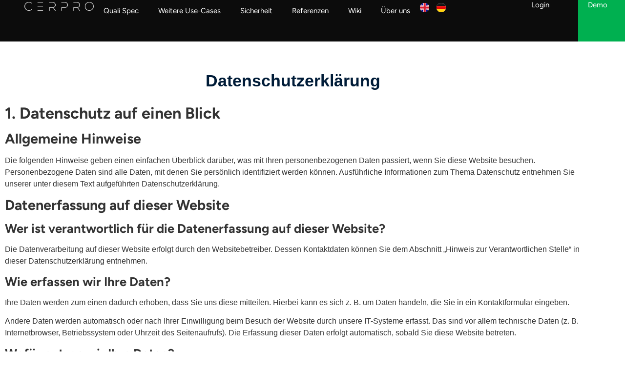

--- FILE ---
content_type: text/html; charset=UTF-8
request_url: https://cerpro.io/datenschutzerklaerung/
body_size: 33822
content:
<!doctype html>
<html lang="de-DE" prefix="og: https://ogp.me/ns#">
<head>
	<meta charset="UTF-8">
	<meta name="viewport" content="width=device-width, initial-scale=1">
	<link rel="profile" href="https://gmpg.org/xfn/11">
	<link rel="alternate" href="https://cerpro.io/en/privacy-policy/" hreflang="en" />
<link rel="alternate" href="https://cerpro.io/datenschutzerklaerung/" hreflang="de" />

<!-- Suchmaschinen-Optimierung durch Rank Math PRO - https://rankmath.com/ -->
<title>Datenschutzerklärung - Cerpro GmbH</title>
<meta name="description" content="Die folgenden Hinweise geben einen einfachen &Uuml;berblick dar&uuml;ber, was mit Ihren personenbezogenen Daten passiert, wenn Sie diese Website besuchen."/>
<meta name="robots" content="follow, index, max-snippet:-1, max-video-preview:-1, max-image-preview:large"/>
<link rel="canonical" href="https://cerpro.io/datenschutzerklaerung/" />
<meta property="og:locale" content="de_DE" />
<meta property="og:type" content="article" />
<meta property="og:title" content="Datenschutzerklärung - Cerpro GmbH" />
<meta property="og:description" content="Die folgenden Hinweise geben einen einfachen &Uuml;berblick dar&uuml;ber, was mit Ihren personenbezogenen Daten passiert, wenn Sie diese Website besuchen." />
<meta property="og:url" content="https://cerpro.io/datenschutzerklaerung/" />
<meta property="og:site_name" content="Cerpro GmbH" />
<meta property="og:updated_time" content="2025-06-03T13:54:31+00:00" />
<meta property="article:published_time" content="2023-12-24T06:17:35+00:00" />
<meta property="article:modified_time" content="2025-06-03T13:54:31+00:00" />
<meta name="twitter:card" content="summary_large_image" />
<meta name="twitter:title" content="Datenschutzerklärung - Cerpro GmbH" />
<meta name="twitter:description" content="Die folgenden Hinweise geben einen einfachen &Uuml;berblick dar&uuml;ber, was mit Ihren personenbezogenen Daten passiert, wenn Sie diese Website besuchen." />
<meta name="twitter:label1" content="Lesedauer" />
<meta name="twitter:data1" content="42 Minuten" />
<script type="application/ld+json" class="rank-math-schema-pro">{"@context":"https://schema.org","@graph":[{"@type":"Place","@id":"https://cerpro.io/#place","address":{"@type":"PostalAddress","streetAddress":"Dolomitenstra\u00dfe 97","addressLocality":"Berlin","addressRegion":"Berlin","postalCode":"13187","addressCountry":"DE"}},{"@type":"Organization","@id":"https://cerpro.io/#organization","name":"Cerpro GmbH","url":"https://cerpro.io","email":"info@cerpro.io","address":{"@type":"PostalAddress","streetAddress":"Dolomitenstra\u00dfe 97","addressLocality":"Berlin","addressRegion":"Berlin","postalCode":"13187","addressCountry":"DE"},"logo":{"@type":"ImageObject","@id":"https://cerpro.io/#logo","url":"https://cerpro.io/wp-content/uploads/2024/01/FAV_CERPRO.webp","contentUrl":"https://cerpro.io/wp-content/uploads/2024/01/FAV_CERPRO.webp","caption":"Cerpro GmbH","inLanguage":"de","width":"350","height":"350"},"contactPoint":[{"@type":"ContactPoint","telephone":"+49 176 32026354","contactType":"customer support"}],"description":"CERPRO ist eine SaaS-Software f\u00fcr die Fertigungsbranche, die darauf abzielt, den Verkaufsprozess f\u00fcr kleine und mittelst\u00e4ndische Unternehmen zu digitalisieren und zu automatisieren. Mit CERPRO k\u00f6nnen Unternehmen zuk\u00fcnftig den Anforderungen der heutigen digitalen Welt gerecht zu werden.","legalName":"Cerpro GmbH","location":{"@id":"https://cerpro.io/#place"}},{"@type":"WebSite","@id":"https://cerpro.io/#website","url":"https://cerpro.io","name":"Cerpro GmbH","alternateName":"CERPRO GmbH | KI-Services f\u00fcr Fertigung und Qualit\u00e4tssicherung","publisher":{"@id":"https://cerpro.io/#organization"},"inLanguage":"de"},{"@type":"ImageObject","@id":"https://cerpro.io/wp-content/uploads/2023/12/MicrosoftTeams-image.png","url":"https://cerpro.io/wp-content/uploads/2023/12/MicrosoftTeams-image.png","width":"2124","height":"268","inLanguage":"de"},{"@type":"WebPage","@id":"https://cerpro.io/datenschutzerklaerung/#webpage","url":"https://cerpro.io/datenschutzerklaerung/","name":"Datenschutzerkl\u00e4rung - Cerpro GmbH","datePublished":"2023-12-24T06:17:35+00:00","dateModified":"2025-06-03T13:54:31+00:00","isPartOf":{"@id":"https://cerpro.io/#website"},"primaryImageOfPage":{"@id":"https://cerpro.io/wp-content/uploads/2023/12/MicrosoftTeams-image.png"},"inLanguage":"de"},{"@type":"Person","@id":"https://cerpro.io/author/mioma/","name":"MIOMA","url":"https://cerpro.io/author/mioma/","image":{"@type":"ImageObject","@id":"https://secure.gravatar.com/avatar/589c03c90dbb2a39cd563d16b1cf602dd4808f44662deffb629a6f2469b5e0fa?s=96&amp;d=mm&amp;r=g","url":"https://secure.gravatar.com/avatar/589c03c90dbb2a39cd563d16b1cf602dd4808f44662deffb629a6f2469b5e0fa?s=96&amp;d=mm&amp;r=g","caption":"MIOMA","inLanguage":"de"},"worksFor":{"@id":"https://cerpro.io/#organization"}},{"@type":"Article","headline":"Datenschutzerkl\u00e4rung - Cerpro GmbH","datePublished":"2023-12-24T06:17:35+00:00","dateModified":"2025-06-03T13:54:31+00:00","author":{"@id":"https://cerpro.io/author/mioma/","name":"MIOMA"},"publisher":{"@id":"https://cerpro.io/#organization"},"description":"Die folgenden Hinweise geben einen einfachen &Uuml;berblick dar&uuml;ber, was mit Ihren personenbezogenen Daten passiert, wenn Sie diese Website besuchen.","name":"Datenschutzerkl\u00e4rung - Cerpro GmbH","@id":"https://cerpro.io/datenschutzerklaerung/#richSnippet","isPartOf":{"@id":"https://cerpro.io/datenschutzerklaerung/#webpage"},"image":{"@id":"https://cerpro.io/wp-content/uploads/2023/12/MicrosoftTeams-image.png"},"inLanguage":"de","mainEntityOfPage":{"@id":"https://cerpro.io/datenschutzerklaerung/#webpage"}}]}</script>
<!-- /Rank Math WordPress SEO Plugin -->

<link rel="alternate" type="application/rss+xml" title="Cerpro GmbH &raquo; Feed" href="https://cerpro.io/feed/" />
<link rel="alternate" type="application/rss+xml" title="Cerpro GmbH &raquo; Kommentar-Feed" href="https://cerpro.io/comments/feed/" />
<link rel="alternate" title="oEmbed (JSON)" type="application/json+oembed" href="https://cerpro.io/wp-json/oembed/1.0/embed?url=https%3A%2F%2Fcerpro.io%2Fdatenschutzerklaerung%2F" />
<link rel="alternate" title="oEmbed (XML)" type="text/xml+oembed" href="https://cerpro.io/wp-json/oembed/1.0/embed?url=https%3A%2F%2Fcerpro.io%2Fdatenschutzerklaerung%2F&#038;format=xml" />
<style id='wp-img-auto-sizes-contain-inline-css'>
img:is([sizes=auto i],[sizes^="auto," i]){contain-intrinsic-size:3000px 1500px}
/*# sourceURL=wp-img-auto-sizes-contain-inline-css */
</style>
<link rel='stylesheet' id='fluentform-elementor-widget-css' href='https://cerpro.io/wp-content/plugins/fluentform/assets/css/fluent-forms-elementor-widget.css?ver=6.1.14' media='all' />
<style id='wp-emoji-styles-inline-css'>

	img.wp-smiley, img.emoji {
		display: inline !important;
		border: none !important;
		box-shadow: none !important;
		height: 1em !important;
		width: 1em !important;
		margin: 0 0.07em !important;
		vertical-align: -0.1em !important;
		background: none !important;
		padding: 0 !important;
	}
/*# sourceURL=wp-emoji-styles-inline-css */
</style>
<style id='global-styles-inline-css'>
:root{--wp--preset--aspect-ratio--square: 1;--wp--preset--aspect-ratio--4-3: 4/3;--wp--preset--aspect-ratio--3-4: 3/4;--wp--preset--aspect-ratio--3-2: 3/2;--wp--preset--aspect-ratio--2-3: 2/3;--wp--preset--aspect-ratio--16-9: 16/9;--wp--preset--aspect-ratio--9-16: 9/16;--wp--preset--color--black: #000000;--wp--preset--color--cyan-bluish-gray: #abb8c3;--wp--preset--color--white: #ffffff;--wp--preset--color--pale-pink: #f78da7;--wp--preset--color--vivid-red: #cf2e2e;--wp--preset--color--luminous-vivid-orange: #ff6900;--wp--preset--color--luminous-vivid-amber: #fcb900;--wp--preset--color--light-green-cyan: #7bdcb5;--wp--preset--color--vivid-green-cyan: #00d084;--wp--preset--color--pale-cyan-blue: #8ed1fc;--wp--preset--color--vivid-cyan-blue: #0693e3;--wp--preset--color--vivid-purple: #9b51e0;--wp--preset--gradient--vivid-cyan-blue-to-vivid-purple: linear-gradient(135deg,rgb(6,147,227) 0%,rgb(155,81,224) 100%);--wp--preset--gradient--light-green-cyan-to-vivid-green-cyan: linear-gradient(135deg,rgb(122,220,180) 0%,rgb(0,208,130) 100%);--wp--preset--gradient--luminous-vivid-amber-to-luminous-vivid-orange: linear-gradient(135deg,rgb(252,185,0) 0%,rgb(255,105,0) 100%);--wp--preset--gradient--luminous-vivid-orange-to-vivid-red: linear-gradient(135deg,rgb(255,105,0) 0%,rgb(207,46,46) 100%);--wp--preset--gradient--very-light-gray-to-cyan-bluish-gray: linear-gradient(135deg,rgb(238,238,238) 0%,rgb(169,184,195) 100%);--wp--preset--gradient--cool-to-warm-spectrum: linear-gradient(135deg,rgb(74,234,220) 0%,rgb(151,120,209) 20%,rgb(207,42,186) 40%,rgb(238,44,130) 60%,rgb(251,105,98) 80%,rgb(254,248,76) 100%);--wp--preset--gradient--blush-light-purple: linear-gradient(135deg,rgb(255,206,236) 0%,rgb(152,150,240) 100%);--wp--preset--gradient--blush-bordeaux: linear-gradient(135deg,rgb(254,205,165) 0%,rgb(254,45,45) 50%,rgb(107,0,62) 100%);--wp--preset--gradient--luminous-dusk: linear-gradient(135deg,rgb(255,203,112) 0%,rgb(199,81,192) 50%,rgb(65,88,208) 100%);--wp--preset--gradient--pale-ocean: linear-gradient(135deg,rgb(255,245,203) 0%,rgb(182,227,212) 50%,rgb(51,167,181) 100%);--wp--preset--gradient--electric-grass: linear-gradient(135deg,rgb(202,248,128) 0%,rgb(113,206,126) 100%);--wp--preset--gradient--midnight: linear-gradient(135deg,rgb(2,3,129) 0%,rgb(40,116,252) 100%);--wp--preset--font-size--small: 13px;--wp--preset--font-size--medium: 20px;--wp--preset--font-size--large: 36px;--wp--preset--font-size--x-large: 42px;--wp--preset--spacing--20: 0.44rem;--wp--preset--spacing--30: 0.67rem;--wp--preset--spacing--40: 1rem;--wp--preset--spacing--50: 1.5rem;--wp--preset--spacing--60: 2.25rem;--wp--preset--spacing--70: 3.38rem;--wp--preset--spacing--80: 5.06rem;--wp--preset--shadow--natural: 6px 6px 9px rgba(0, 0, 0, 0.2);--wp--preset--shadow--deep: 12px 12px 50px rgba(0, 0, 0, 0.4);--wp--preset--shadow--sharp: 6px 6px 0px rgba(0, 0, 0, 0.2);--wp--preset--shadow--outlined: 6px 6px 0px -3px rgb(255, 255, 255), 6px 6px rgb(0, 0, 0);--wp--preset--shadow--crisp: 6px 6px 0px rgb(0, 0, 0);}:root { --wp--style--global--content-size: 800px;--wp--style--global--wide-size: 1200px; }:where(body) { margin: 0; }.wp-site-blocks > .alignleft { float: left; margin-right: 2em; }.wp-site-blocks > .alignright { float: right; margin-left: 2em; }.wp-site-blocks > .aligncenter { justify-content: center; margin-left: auto; margin-right: auto; }:where(.wp-site-blocks) > * { margin-block-start: 24px; margin-block-end: 0; }:where(.wp-site-blocks) > :first-child { margin-block-start: 0; }:where(.wp-site-blocks) > :last-child { margin-block-end: 0; }:root { --wp--style--block-gap: 24px; }:root :where(.is-layout-flow) > :first-child{margin-block-start: 0;}:root :where(.is-layout-flow) > :last-child{margin-block-end: 0;}:root :where(.is-layout-flow) > *{margin-block-start: 24px;margin-block-end: 0;}:root :where(.is-layout-constrained) > :first-child{margin-block-start: 0;}:root :where(.is-layout-constrained) > :last-child{margin-block-end: 0;}:root :where(.is-layout-constrained) > *{margin-block-start: 24px;margin-block-end: 0;}:root :where(.is-layout-flex){gap: 24px;}:root :where(.is-layout-grid){gap: 24px;}.is-layout-flow > .alignleft{float: left;margin-inline-start: 0;margin-inline-end: 2em;}.is-layout-flow > .alignright{float: right;margin-inline-start: 2em;margin-inline-end: 0;}.is-layout-flow > .aligncenter{margin-left: auto !important;margin-right: auto !important;}.is-layout-constrained > .alignleft{float: left;margin-inline-start: 0;margin-inline-end: 2em;}.is-layout-constrained > .alignright{float: right;margin-inline-start: 2em;margin-inline-end: 0;}.is-layout-constrained > .aligncenter{margin-left: auto !important;margin-right: auto !important;}.is-layout-constrained > :where(:not(.alignleft):not(.alignright):not(.alignfull)){max-width: var(--wp--style--global--content-size);margin-left: auto !important;margin-right: auto !important;}.is-layout-constrained > .alignwide{max-width: var(--wp--style--global--wide-size);}body .is-layout-flex{display: flex;}.is-layout-flex{flex-wrap: wrap;align-items: center;}.is-layout-flex > :is(*, div){margin: 0;}body .is-layout-grid{display: grid;}.is-layout-grid > :is(*, div){margin: 0;}body{padding-top: 0px;padding-right: 0px;padding-bottom: 0px;padding-left: 0px;}a:where(:not(.wp-element-button)){text-decoration: underline;}:root :where(.wp-element-button, .wp-block-button__link){background-color: #32373c;border-width: 0;color: #fff;font-family: inherit;font-size: inherit;font-style: inherit;font-weight: inherit;letter-spacing: inherit;line-height: inherit;padding-top: calc(0.667em + 2px);padding-right: calc(1.333em + 2px);padding-bottom: calc(0.667em + 2px);padding-left: calc(1.333em + 2px);text-decoration: none;text-transform: inherit;}.has-black-color{color: var(--wp--preset--color--black) !important;}.has-cyan-bluish-gray-color{color: var(--wp--preset--color--cyan-bluish-gray) !important;}.has-white-color{color: var(--wp--preset--color--white) !important;}.has-pale-pink-color{color: var(--wp--preset--color--pale-pink) !important;}.has-vivid-red-color{color: var(--wp--preset--color--vivid-red) !important;}.has-luminous-vivid-orange-color{color: var(--wp--preset--color--luminous-vivid-orange) !important;}.has-luminous-vivid-amber-color{color: var(--wp--preset--color--luminous-vivid-amber) !important;}.has-light-green-cyan-color{color: var(--wp--preset--color--light-green-cyan) !important;}.has-vivid-green-cyan-color{color: var(--wp--preset--color--vivid-green-cyan) !important;}.has-pale-cyan-blue-color{color: var(--wp--preset--color--pale-cyan-blue) !important;}.has-vivid-cyan-blue-color{color: var(--wp--preset--color--vivid-cyan-blue) !important;}.has-vivid-purple-color{color: var(--wp--preset--color--vivid-purple) !important;}.has-black-background-color{background-color: var(--wp--preset--color--black) !important;}.has-cyan-bluish-gray-background-color{background-color: var(--wp--preset--color--cyan-bluish-gray) !important;}.has-white-background-color{background-color: var(--wp--preset--color--white) !important;}.has-pale-pink-background-color{background-color: var(--wp--preset--color--pale-pink) !important;}.has-vivid-red-background-color{background-color: var(--wp--preset--color--vivid-red) !important;}.has-luminous-vivid-orange-background-color{background-color: var(--wp--preset--color--luminous-vivid-orange) !important;}.has-luminous-vivid-amber-background-color{background-color: var(--wp--preset--color--luminous-vivid-amber) !important;}.has-light-green-cyan-background-color{background-color: var(--wp--preset--color--light-green-cyan) !important;}.has-vivid-green-cyan-background-color{background-color: var(--wp--preset--color--vivid-green-cyan) !important;}.has-pale-cyan-blue-background-color{background-color: var(--wp--preset--color--pale-cyan-blue) !important;}.has-vivid-cyan-blue-background-color{background-color: var(--wp--preset--color--vivid-cyan-blue) !important;}.has-vivid-purple-background-color{background-color: var(--wp--preset--color--vivid-purple) !important;}.has-black-border-color{border-color: var(--wp--preset--color--black) !important;}.has-cyan-bluish-gray-border-color{border-color: var(--wp--preset--color--cyan-bluish-gray) !important;}.has-white-border-color{border-color: var(--wp--preset--color--white) !important;}.has-pale-pink-border-color{border-color: var(--wp--preset--color--pale-pink) !important;}.has-vivid-red-border-color{border-color: var(--wp--preset--color--vivid-red) !important;}.has-luminous-vivid-orange-border-color{border-color: var(--wp--preset--color--luminous-vivid-orange) !important;}.has-luminous-vivid-amber-border-color{border-color: var(--wp--preset--color--luminous-vivid-amber) !important;}.has-light-green-cyan-border-color{border-color: var(--wp--preset--color--light-green-cyan) !important;}.has-vivid-green-cyan-border-color{border-color: var(--wp--preset--color--vivid-green-cyan) !important;}.has-pale-cyan-blue-border-color{border-color: var(--wp--preset--color--pale-cyan-blue) !important;}.has-vivid-cyan-blue-border-color{border-color: var(--wp--preset--color--vivid-cyan-blue) !important;}.has-vivid-purple-border-color{border-color: var(--wp--preset--color--vivid-purple) !important;}.has-vivid-cyan-blue-to-vivid-purple-gradient-background{background: var(--wp--preset--gradient--vivid-cyan-blue-to-vivid-purple) !important;}.has-light-green-cyan-to-vivid-green-cyan-gradient-background{background: var(--wp--preset--gradient--light-green-cyan-to-vivid-green-cyan) !important;}.has-luminous-vivid-amber-to-luminous-vivid-orange-gradient-background{background: var(--wp--preset--gradient--luminous-vivid-amber-to-luminous-vivid-orange) !important;}.has-luminous-vivid-orange-to-vivid-red-gradient-background{background: var(--wp--preset--gradient--luminous-vivid-orange-to-vivid-red) !important;}.has-very-light-gray-to-cyan-bluish-gray-gradient-background{background: var(--wp--preset--gradient--very-light-gray-to-cyan-bluish-gray) !important;}.has-cool-to-warm-spectrum-gradient-background{background: var(--wp--preset--gradient--cool-to-warm-spectrum) !important;}.has-blush-light-purple-gradient-background{background: var(--wp--preset--gradient--blush-light-purple) !important;}.has-blush-bordeaux-gradient-background{background: var(--wp--preset--gradient--blush-bordeaux) !important;}.has-luminous-dusk-gradient-background{background: var(--wp--preset--gradient--luminous-dusk) !important;}.has-pale-ocean-gradient-background{background: var(--wp--preset--gradient--pale-ocean) !important;}.has-electric-grass-gradient-background{background: var(--wp--preset--gradient--electric-grass) !important;}.has-midnight-gradient-background{background: var(--wp--preset--gradient--midnight) !important;}.has-small-font-size{font-size: var(--wp--preset--font-size--small) !important;}.has-medium-font-size{font-size: var(--wp--preset--font-size--medium) !important;}.has-large-font-size{font-size: var(--wp--preset--font-size--large) !important;}.has-x-large-font-size{font-size: var(--wp--preset--font-size--x-large) !important;}
:root :where(.wp-block-pullquote){font-size: 1.5em;line-height: 1.6;}
/*# sourceURL=global-styles-inline-css */
</style>
<link rel='stylesheet' id='wpa-css-css' href='https://cerpro.io/wp-content/plugins/honeypot/includes/css/wpa.css?ver=2.3.04' media='all' />
<link rel='stylesheet' id='hello-elementor-css' href='https://cerpro.io/wp-content/themes/hello-elementor/assets/css/reset.css?ver=3.4.5' media='all' />
<link rel='stylesheet' id='hello-elementor-theme-style-css' href='https://cerpro.io/wp-content/themes/hello-elementor/assets/css/theme.css?ver=3.4.5' media='all' />
<link rel='stylesheet' id='elementor-frontend-css' href='https://cerpro.io/wp-content/uploads/elementor/css/custom-frontend.min.css?ver=1768534542' media='all' />
<link rel='stylesheet' id='widget-image-css' href='https://cerpro.io/wp-content/plugins/elementor/assets/css/widget-image.min.css?ver=3.34.1' media='all' />
<link rel='stylesheet' id='widget-nav-menu-css' href='https://cerpro.io/wp-content/uploads/elementor/css/custom-pro-widget-nav-menu.min.css?ver=1768534542' media='all' />
<link rel='stylesheet' id='widget-heading-css' href='https://cerpro.io/wp-content/plugins/elementor/assets/css/widget-heading.min.css?ver=3.34.1' media='all' />
<link rel='stylesheet' id='widget-icon-list-css' href='https://cerpro.io/wp-content/uploads/elementor/css/custom-widget-icon-list.min.css?ver=1768534542' media='all' />
<link rel='stylesheet' id='elementor-post-6-css' href='https://cerpro.io/wp-content/uploads/elementor/css/post-6.css?ver=1768534542' media='all' />
<link rel='stylesheet' id='cpel-language-switcher-css' href='https://cerpro.io/wp-content/plugins/connect-polylang-elementor/assets/css/language-switcher.min.css?ver=2.5.5' media='all' />
<link rel='stylesheet' id='elementor-post-4123-css' href='https://cerpro.io/wp-content/uploads/elementor/css/post-4123.css?ver=1768536487' media='all' />
<link rel='stylesheet' id='elementor-post-4940-css' href='https://cerpro.io/wp-content/uploads/elementor/css/post-4940.css?ver=1768534732' media='all' />
<link rel='stylesheet' id='elementor-post-4972-css' href='https://cerpro.io/wp-content/uploads/elementor/css/post-4972.css?ver=1768534732' media='all' />
<link rel='stylesheet' id='elementor-gf-local-montserrat-css' href='https://cerpro.io/wp-content/uploads/elementor/google-fonts/css/montserrat.css?ver=1747988967' media='all' />
<script src="https://cerpro.io/wp-includes/js/jquery/jquery.min.js?ver=3.7.1" id="jquery-core-js"></script>
<script src="https://cerpro.io/wp-includes/js/jquery/jquery-migrate.min.js?ver=3.4.1" id="jquery-migrate-js"></script>
<link rel="https://api.w.org/" href="https://cerpro.io/wp-json/" /><link rel="alternate" title="JSON" type="application/json" href="https://cerpro.io/wp-json/wp/v2/pages/4123" /><link rel="EditURI" type="application/rsd+xml" title="RSD" href="https://cerpro.io/xmlrpc.php?rsd" />
<meta name="generator" content="WordPress 6.9" />
<link rel='shortlink' href='https://cerpro.io/?p=4123' />
<meta name="generator" content="Elementor 3.34.1; features: e_font_icon_svg, additional_custom_breakpoints; settings: css_print_method-external, google_font-enabled, font_display-swap">
<meta name="google-site-verification" content="S-AAMaDQkKdJdUhOX50KLOFnYKWYx1MgaAVbv7Nc23g" />
<!-- Google Tag Manager -->
<script>(function(w,d,s,l,i){w[l]=w[l]||[];w[l].push({'gtm.start':
new Date().getTime(),event:'gtm.js'});var f=d.getElementsByTagName(s)[0],
j=d.createElement(s),dl=l!='dataLayer'?'&l='+l:'';j.async=true;j.src=
'https://www.googletagmanager.com/gtm.js?id='+i+dl;f.parentNode.insertBefore(j,f);
})(window,document,'script','dataLayer','GTM-K2WPFP6D');</script>
<!-- End Google Tag Manager -->

<!-- Meta Pixel Code -->
<script type='text/javascript'>
!function(f,b,e,v,n,t,s){if(f.fbq)return;n=f.fbq=function(){n.callMethod?
n.callMethod.apply(n,arguments):n.queue.push(arguments)};if(!f._fbq)f._fbq=n;
n.push=n;n.loaded=!0;n.version='2.0';n.queue=[];t=b.createElement(e);t.async=!0;
t.src=v;s=b.getElementsByTagName(e)[0];s.parentNode.insertBefore(t,s)}(window,
document,'script','https://connect.facebook.net/en_US/fbevents.js');
</script>
<!-- End Meta Pixel Code -->
<script type='text/javascript'>var url = window.location.origin + '?ob=open-bridge';
            fbq('set', 'openbridge', '1823636761693512', url);
fbq('init', '1823636761693512', {}, {
    "agent": "wordpress-6.9-4.1.5"
})</script><script type='text/javascript'>
    fbq('track', 'PageView', []);
  </script>			<style>
				.e-con.e-parent:nth-of-type(n+4):not(.e-lazyloaded):not(.e-no-lazyload),
				.e-con.e-parent:nth-of-type(n+4):not(.e-lazyloaded):not(.e-no-lazyload) * {
					background-image: none !important;
				}
				@media screen and (max-height: 1024px) {
					.e-con.e-parent:nth-of-type(n+3):not(.e-lazyloaded):not(.e-no-lazyload),
					.e-con.e-parent:nth-of-type(n+3):not(.e-lazyloaded):not(.e-no-lazyload) * {
						background-image: none !important;
					}
				}
				@media screen and (max-height: 640px) {
					.e-con.e-parent:nth-of-type(n+2):not(.e-lazyloaded):not(.e-no-lazyload),
					.e-con.e-parent:nth-of-type(n+2):not(.e-lazyloaded):not(.e-no-lazyload) * {
						background-image: none !important;
					}
				}
			</style>
			<link rel="icon" href="https://cerpro.io/wp-content/uploads/2024/01/FAV_CERPRO-150x150.png" sizes="32x32" />
<link rel="icon" href="https://cerpro.io/wp-content/uploads/2024/01/FAV_CERPRO-300x300.png" sizes="192x192" />
<link rel="apple-touch-icon" href="https://cerpro.io/wp-content/uploads/2024/01/FAV_CERPRO-300x300.png" />
<meta name="msapplication-TileImage" content="https://cerpro.io/wp-content/uploads/2024/01/FAV_CERPRO-300x300.png" />
</head>
<body class="wp-singular page-template-default page page-id-4123 wp-custom-logo wp-embed-responsive wp-theme-hello-elementor hello-elementor-default elementor-default elementor-kit-6 elementor-page elementor-page-4123">

<!-- Google Tag Manager (noscript) -->
<noscript><iframe src="https://www.googletagmanager.com/ns.html?id=GTM-K2WPFP6D"
height="0" width="0" style="display:none;visibility:hidden"></iframe></noscript>
<!-- End Google Tag Manager (noscript) -->

<!-- Meta Pixel Code -->
<noscript>
<img height="1" width="1" style="display:none" alt="fbpx"
src="https://www.facebook.com/tr?id=1823636761693512&ev=PageView&noscript=1" />
</noscript>
<!-- End Meta Pixel Code -->

<a class="skip-link screen-reader-text" href="#content">Zum Inhalt springen</a>

		<header data-elementor-type="header" data-elementor-id="4940" class="elementor elementor-4940 elementor-location-header" data-elementor-post-type="elementor_library">
			<div class="elementor-element elementor-element-7b5fecf elementor-hidden-desktop e-flex e-con-boxed e-con e-parent" data-id="7b5fecf" data-element_type="container" data-settings="{&quot;background_background&quot;:&quot;classic&quot;}">
					<div class="e-con-inner">
		<div class="elementor-element elementor-element-269c9ef e-con-full e-flex e-con e-child" data-id="269c9ef" data-element_type="container">
				<div class="elementor-element elementor-element-cc2cf4b elementor-widget elementor-widget-theme-site-logo elementor-widget-image" data-id="cc2cf4b" data-element_type="widget" data-widget_type="theme-site-logo.default">
				<div class="elementor-widget-container">
											<a href="https://cerpro.io">
			<picture fetchpriority="high" class="attachment-full size-full wp-image-3658">
<source type="image/webp" srcset="https://cerpro.io/wp-content/uploads/2023/11/CERPRO_Logo-hell.png.webp 2124w, https://cerpro.io/wp-content/uploads/2023/11/CERPRO_Logo-hell-300x38.png.webp 300w, https://cerpro.io/wp-content/uploads/2023/11/CERPRO_Logo-hell-1024x129.png.webp 1024w, https://cerpro.io/wp-content/uploads/2023/11/CERPRO_Logo-hell-2048x258.png.webp 2048w" sizes="(max-width: 2124px) 100vw, 2124px"/>
<img fetchpriority="high" width="2124" height="268" src="https://cerpro.io/wp-content/uploads/2023/11/CERPRO_Logo-hell.png" alt="" srcset="https://cerpro.io/wp-content/uploads/2023/11/CERPRO_Logo-hell.png 2124w, https://cerpro.io/wp-content/uploads/2023/11/CERPRO_Logo-hell-300x38.png 300w, https://cerpro.io/wp-content/uploads/2023/11/CERPRO_Logo-hell-1024x129.png 1024w, https://cerpro.io/wp-content/uploads/2023/11/CERPRO_Logo-hell-768x97.png 768w, https://cerpro.io/wp-content/uploads/2023/11/CERPRO_Logo-hell-1536x194.png 1536w, https://cerpro.io/wp-content/uploads/2023/11/CERPRO_Logo-hell-2048x258.png 2048w" sizes="(max-width: 2124px) 100vw, 2124px"/>
</picture>
				</a>
											</div>
				</div>
				</div>
		<div class="elementor-element elementor-element-683a186 e-con-full e-flex e-con e-child" data-id="683a186" data-element_type="container">
				<div class="elementor-element elementor-element-ef2c087 elementor-widget elementor-widget-ucaddon_fullscreen_navigation_menu" data-id="ef2c087" data-element_type="widget" data-widget_type="ucaddon_fullscreen_navigation_menu.default">
				<div class="elementor-widget-container">
					
<!-- start Fullscreen Menu -->
		<link id='font-awesome-css' href='https://cerpro.io/wp-content/plugins/unlimited-elements-for-elementor-premium/assets_libraries/font-awesome6/fontawesome-all.min.css' type='text/css' rel='stylesheet' >
		<link id='font-awesome-4-shim-css' href='https://cerpro.io/wp-content/plugins/unlimited-elements-for-elementor-premium/assets_libraries/font-awesome6/fontawesome-v4-shims.min.css' type='text/css' rel='stylesheet' >

<style>/* widget: Fullscreen Menu */

.elementor-sticky{
	overflow: visible !important;
}


  body.menu-opened,
  html.menu-opened{
  	overflow: hidden;
  }	 
	


#uc_fullscreen_navigation_menu_elementor_ef2c087 * {
  box-sizing: border-box;
}
#uc_fullscreen_navigation_menu_elementor_ef2c087 a,
#uc_fullscreen_navigation_menu_elementor_ef2c087 a:visited,
#uc_fullscreen_navigation_menu_elementor_ef2c087 a:hover,
#uc_fullscreen_navigation_menu_elementor_ef2c087 a:active {
  text-decoration: none;
}


#uc_fullscreen_navigation_menu_elementor_ef2c087 .ue-input-wrapper
{
  position:relative;
  
}

#uc_fullscreen_navigation_menu_elementor_ef2c087 .ue-input-wrapper-align{
  display:flex;
}
#uc_fullscreen_navigation_menu_elementor_ef2c087 .ue_hamburger *{
  transition: all 200ms;
}
#uc_fullscreen_navigation_menu_elementor_ef2c087 .ue_hamburger_custom_open svg
{
  height:1em;
  width:1em;
}

#uc_fullscreen_navigation_menu_elementor_ef2c087 .ue_hamburger_custom_close svg
{
  height:1em;
  width:1em;
}

#uc_fullscreen_navigation_menu_elementor_ef2c087 .uc_hamburger{
  display: inline-block;  
}

#uc_fullscreen_navigation_menu_elementor_ef2c087 .uc_line{
  transition: all .3s;
}


#uc_fullscreen_navigation_menu_elementor_ef2c087
{
  position:relative;
  z-index:99998;
}

#uc_fullscreen_navigation_menu_elementor_ef2c087 .checkbox-toggle {
  position: absolute;
  z-index: 100000000;
  cursor: pointer;
  opacity: 0;
  top:0px;
}

#uc_fullscreen_navigation_menu_elementor_ef2c087 .checkbox-toggle:checked + .ue_hamburger > div:after {
  opacity: 0;
}
#uc_fullscreen_navigation_menu_elementor_ef2c087.menu-opened .ue_menu {
  pointer-events: auto;
}
#uc_fullscreen_navigation_menu_elementor_ef2c087.menu-opened .ue_menu > div.ue_inner_menu {
      visibility: visible;
  -webkit-transition-duration: 0.75s;
          transition-duration: 0.75s;
}
#uc_fullscreen_navigation_menu_elementor_ef2c087.menu-opened .ue_menu > div.ue_inner_menu > div > div {
  opacity: 1;
  transition: opacity 0.4s ease 0.4s;
}

/* start open transition animations */
#uc_fullscreen_navigation_menu_elementor_ef2c087 .ue_menu .ue_inner_menu {
transform: scale(0);
}
#uc_fullscreen_navigation_menu_elementor_ef2c087.menu-opened .ue_menu > div.ue_inner_menu {
  -webkit-transform: scale(1);
          transform: scale(1);
  -webkit-transition-duration: 0.75s;
          transition-duration: 0.75s;
}
	

	

	

	

	

	

	

	

	
/* end open transition animations */

#uc_fullscreen_navigation_menu_elementor_ef2c087 .ue_hamburger {
  top: 0;
  cursor: pointer;
  transition: 0.4s;
  backface-visibility: hidden;
  display: flex;
  align-items: center;
  justify-content: center;
  position:absolute;
  z-index:99999999;
}


      #uc_fullscreen_navigation_menu_elementor_ef2c087 .checkbox-toggle:checked + .ue_hamburger > div {
              transform: rotate(135deg);
    }
    #uc_fullscreen_navigation_menu_elementor_ef2c087 .checkbox-toggle:checked + .ue_hamburger > div:before,
    #uc_fullscreen_navigation_menu_elementor_ef2c087 .checkbox-toggle:checked + .ue_hamburger > div:after {
      top: 0;
      -webkit-transform: rotate(90deg);
              transform: rotate(90deg);
    }
    #uc_fullscreen_navigation_menu_elementor_ef2c087 .checkbox-toggle:checked:hover + .ue_hamburger > div {
              transform: rotate(225deg);
    }
    #uc_fullscreen_navigation_menu_elementor_ef2c087 .ue_hamburger > div {
      position: relative;
      -webkit-box-flex: 0;
              flex: none;
      width: 100%;
      height: 2px;
      transition: all 0.4s ease;
      display: flex;
              align-items: center;
              justify-content: center;
      background-color:#ffffff;
    }

    #uc_fullscreen_navigation_menu_elementor_ef2c087 .checkbox-toggle:checked + .ue_hamburger > div {
              color:#ffffff;
              background-color:;
    }

    #uc_fullscreen_navigation_menu_elementor_ef2c087 input:hover + .ue_hamburger > div{
      background-color:#ffffff;
    }

    #uc_fullscreen_navigation_menu_elementor_ef2c087 .ue_hamburger > div:before,
    #uc_fullscreen_navigation_menu_elementor_ef2c087 .ue_hamburger > div:after {
      content: '';
      position: absolute;
      z-index: 1;
      top: -10px;
      left: 0;
      width: 100%;
      height: 2px;
      background: inherit;
    }

    #uc_fullscreen_navigation_menu_elementor_ef2c087 .ue_hamburger > div:after {
      top: 10px;
    }
  /* end effects == "def" */




#uc_fullscreen_navigation_menu_elementor_ef2c087 .ue_menu {
  position: fixed;
  top: 0;
  left: 0;
  width: 100%;
  pointer-events: none;
  visibility: hidden;       
  backface-visibility: hidden;
  outline: none;
  display: flex;
  align-items: center;
  justify-content: center;
}

/* start protection from doubled fixed section in elementor */
.uc-hidden #uc_fullscreen_navigation_menu_elementor_ef2c087 .ue_menu{
   opacity: 0;
   pointer-events: none;
}
.uc-visible #uc_fullscreen_navigation_menu_elementor_ef2c087 .ue_menu{
   opacity: 1;
   pointer-events: all;
}
/* end protection from doubled fixed section in elementor */

#uc_fullscreen_navigation_menu_elementor_ef2c087 .ue_menu .ue_inner_menu {
  color: #fff;
  transition: all 0.4s ease;
  height: 100vh;
  overflow-y: auto;
  overflow-x: hidden;
  display: flex;
}
#uc_fullscreen_navigation_menu_elementor_ef2c087 .ue_inner_menu-box{
    margin-top: auto;
  	
  margin-bottom: auto;
  width: 100vw;
  flex: none;
  backface-visibility: hidden;
  display: flex;
  flex-direction: column;
  align-items: center;
}
#uc_fullscreen_navigation_menu_elementor_ef2c087 .ue_menu > div > div > div {
  max-width: 90vw;
  width: 100%;
  opacity: 0;
  -webkit-transition: opacity 0.4s ease;
  transition: opacity 0.4s ease;
  overflow-y: auto;
  flex: none;
  display: flex;
  align-items: center;
}
#uc_fullscreen_navigation_menu_elementor_ef2c087 ul:not(#uc_fullscreen_navigation_menu_elementor_ef2c087 section ul) {
  list-style: none;
  margin: 0;
  display: block;
  padding:0px;
}
#uc_fullscreen_navigation_menu_elementor_ef2c087 .ue_menu  div  div  ul li {
  padding: 0;
  display: block;
}
#uc_fullscreen_navigation_menu_elementor_ef2c087 .ue_menu  div  div  ul  li a {
  position: relative;
  display: inline-flex;
  align-items: center;
  cursor: pointer;
  transition: color 0.4s ease;
}

#uc_fullscreen_navigation_menu_elementor_ef2c087 .ue_menu  div  div  ul  li  a:hover {
}




	



.ue_menu_wrapper
{
  position:relative;
}




#uc_fullscreen_navigation_menu_elementor_ef2c087 .ue_menu-social-icons a
{
  display:inline-block;
  line-height:1em;
}

#uc_fullscreen_navigation_menu_elementor_ef2c087 .ue_menu-social-icons a svg
{
  height:1em;
  width:1em;
}

#uc_fullscreen_navigation_menu_elementor_ef2c087 .sub-menu
{
transition: 0.5s;
overflow: hidden;
height: auto;
}

#uc_fullscreen_navigation_menu_elementor_ef2c087 .collapsed i::before,
#uc_fullscreen_navigation_menu_elementor_ef2c087 .expanded i::before{
    font-weight: 900;
  	font-size: 14px;
    line-height:1em;
  	display: inline-block;
    vertical-align: middle;
}
#uc_fullscreen_navigation_menu_elementor_ef2c087 .uc-menu-item-pointer{
  	position: absolute;
  	pointer-events: all;
           right: -15px;
  	   transform: translate(14px,0);
    }

#uc_fullscreen_navigation_menu_elementor_ef2c087 .uc-menu-item-pointer > *{
  pointer-events: none;
}

#uc_fullscreen_navigation_menu_elementor_ef2c087 .uc-menu-item-pointer svg{
	width: 14px;
  	height: 14px;
}

#uc_fullscreen_navigation_menu_elementor_ef2c087 .ue_hamburger > div, #uc_fullscreen_navigation_menu_elementor_ef2c087 .ue_hamburger > div:before, #uc_fullscreen_navigation_menu_elementor_ef2c087  .ue_hamburger > div:after{
 outline: 0px solid #ffffff;
}
#uc_fullscreen_navigation_menu_elementor_ef2c087 input:hover + .ue_hamburger > div, #uc_fullscreen_navigation_menu_elementor_ef2c087 input:hover + .ue_hamburger > div:before, #uc_fullscreen_navigation_menu_elementor_ef2c087 input:hover + .ue_hamburger > div:after{
 outline: 0px solid #ffffff;
}


</style>

<div class="outer-menu" id="uc_fullscreen_navigation_menu_elementor_ef2c087">
  
  <div class="ue_menu_wrapper">
    <div class="ue-input-wrapper-align">
    <div class="ue-input-wrapper">
  
    <input id="uc_fullscreen_navigation_menu_elementor_ef2c087_input" name="fullscreen_menu_input" class="checkbox-toggle" type="checkbox" aria-label="menu" />   
    
    <div class="ue_hamburger uc_animated_hamburger_icon" role="button" tabindex="0" aria-expanded="false" aria-controls="uc_fullscreen_navigation_menu_elementor_ef2c087_menu">
      
              <div>
          	
        </div>
      	
      
          </div>
      
    </div>
    </div>
  
    <div class="ue_menu">

      <div class="ue_inner_menu" data-closeothers="no" data-clickable='false' data-icon-position="end" data-icon-source="" data-expandall="false">

                	<div class="ue_inner_menu_expand_icon" style="display: none"><i class='fas fa-arrow-down'></i></div>
        	<div class="ue_inner_menu_collapse_icon" style="display: none"><i class='fas fa-arrow-up'></i></div>
        	
        
        <div class="ue_inner_menu-box">

          <div></div>

          	

          <div>
            <ul id="menu-menu-de" class="uc-list-menu"><li id="menu-item-1760" class="menu-item menu-item-type-post_type menu-item-object-page menu-item-home menu-item-1760"><a href="https://cerpro.io/">Quali Spec</a></li>
<li id="menu-item-4471" class="menu-item menu-item-type-post_type menu-item-object-page menu-item-4471"><a href="https://cerpro.io/weitere-use-cases/">Weitere Use-Cases</a></li>
<li id="menu-item-4472" class="menu-item menu-item-type-post_type menu-item-object-page menu-item-4472"><a href="https://cerpro.io/sicherheit/">Sicherheit</a></li>
<li id="menu-item-5432" class="menu-item menu-item-type-taxonomy menu-item-object-category menu-item-5432"><a href="https://cerpro.io/referenzen/">Referenzen</a></li>
<li id="menu-item-5136" class="menu-item menu-item-type-taxonomy menu-item-object-category menu-item-5136"><a href="https://cerpro.io/wiki/">Wiki</a></li>
<li id="menu-item-1758" class="menu-item menu-item-type-post_type menu-item-object-page menu-item-1758"><a href="https://cerpro.io/ueber-uns/">Über uns</a></li>
</ul>
          </div>


          	

          <div>		<div data-elementor-type="container" data-elementor-id="5002" class="elementor elementor-5002" data-elementor-post-type="elementor_library">
				<div class="elementor-element elementor-element-a1b4dc0 e-flex e-con-boxed e-con e-parent" data-id="a1b4dc0" data-element_type="container">
					<div class="e-con-inner">
				<div class="elementor-element elementor-element-b04be86 elementor-widget elementor-widget-button" data-id="b04be86" data-element_type="widget" data-widget_type="button.default">
				<div class="elementor-widget-container">
									<div class="elementor-button-wrapper">
					<a class="elementor-button elementor-button-link elementor-size-sm" href="https://cerpro.io/demo-buchen/">
						<span class="elementor-button-content-wrapper">
									<span class="elementor-button-text">Demo buchen</span>
					</span>
					</a>
				</div>
								</div>
				</div>
				<div class="elementor-element elementor-element-3121341 cpel-switcher--aspect-ratio-11 cpel-switcher--align-center cpel-switcher--layout-horizontal elementor-widget elementor-widget-polylang-language-switcher" data-id="3121341" data-element_type="widget" data-widget_type="polylang-language-switcher.default">
				<div class="elementor-widget-container">
					<nav class="cpel-switcher__nav"><ul class="cpel-switcher__list"><li class="cpel-switcher__lang"><a lang="en-GB" hreflang="en-GB" href="https://cerpro.io/en/privacy-policy/"><span class="cpel-switcher__flag cpel-switcher__flag--gb"><img src="[data-uri]" alt="English" /></span></a></li></ul></nav>				</div>
				</div>
					</div>
				</div>
				</div>
		</div>

        </div>

      </div>
    </div>
  
  </div>
</div>
<!-- end Fullscreen Menu -->				</div>
				</div>
				</div>
					</div>
				</div>
		<div class="elementor-element elementor-element-74f32cd e-con-full elementor-hidden-tablet elementor-hidden-mobile e-flex e-con e-parent" data-id="74f32cd" data-element_type="container" data-settings="{&quot;background_background&quot;:&quot;classic&quot;}">
		<div class="elementor-element elementor-element-b7c962d e-con-full e-flex e-con e-child" data-id="b7c962d" data-element_type="container">
				<div class="elementor-element elementor-element-e9b9cae elementor-widget elementor-widget-theme-site-logo elementor-widget-image" data-id="e9b9cae" data-element_type="widget" data-widget_type="theme-site-logo.default">
				<div class="elementor-widget-container">
											<a href="https://cerpro.io">
			<picture fetchpriority="high" class="attachment-full size-full wp-image-3658">
<source type="image/webp" srcset="https://cerpro.io/wp-content/uploads/2023/11/CERPRO_Logo-hell.png.webp 2124w, https://cerpro.io/wp-content/uploads/2023/11/CERPRO_Logo-hell-300x38.png.webp 300w, https://cerpro.io/wp-content/uploads/2023/11/CERPRO_Logo-hell-1024x129.png.webp 1024w, https://cerpro.io/wp-content/uploads/2023/11/CERPRO_Logo-hell-2048x258.png.webp 2048w" sizes="(max-width: 2124px) 100vw, 2124px"/>
<img fetchpriority="high" width="2124" height="268" src="https://cerpro.io/wp-content/uploads/2023/11/CERPRO_Logo-hell.png" alt="" srcset="https://cerpro.io/wp-content/uploads/2023/11/CERPRO_Logo-hell.png 2124w, https://cerpro.io/wp-content/uploads/2023/11/CERPRO_Logo-hell-300x38.png 300w, https://cerpro.io/wp-content/uploads/2023/11/CERPRO_Logo-hell-1024x129.png 1024w, https://cerpro.io/wp-content/uploads/2023/11/CERPRO_Logo-hell-768x97.png 768w, https://cerpro.io/wp-content/uploads/2023/11/CERPRO_Logo-hell-1536x194.png 1536w, https://cerpro.io/wp-content/uploads/2023/11/CERPRO_Logo-hell-2048x258.png 2048w" sizes="(max-width: 2124px) 100vw, 2124px"/>
</picture>
				</a>
											</div>
				</div>
				</div>
		<div class="elementor-element elementor-element-7594d16 e-con-full e-flex e-con e-child" data-id="7594d16" data-element_type="container">
				<div class="elementor-element elementor-element-127959b elementor-nav-menu--dropdown-tablet elementor-nav-menu__text-align-aside elementor-nav-menu--toggle elementor-nav-menu--burger elementor-widget elementor-widget-nav-menu" data-id="127959b" data-element_type="widget" data-settings="{&quot;layout&quot;:&quot;horizontal&quot;,&quot;submenu_icon&quot;:{&quot;value&quot;:&quot;&lt;svg aria-hidden=\&quot;true\&quot; class=\&quot;e-font-icon-svg e-fas-caret-down\&quot; viewBox=\&quot;0 0 320 512\&quot; xmlns=\&quot;http:\/\/www.w3.org\/2000\/svg\&quot;&gt;&lt;path d=\&quot;M31.3 192h257.3c17.8 0 26.7 21.5 14.1 34.1L174.1 354.8c-7.8 7.8-20.5 7.8-28.3 0L17.2 226.1C4.6 213.5 13.5 192 31.3 192z\&quot;&gt;&lt;\/path&gt;&lt;\/svg&gt;&quot;,&quot;library&quot;:&quot;fa-solid&quot;},&quot;toggle&quot;:&quot;burger&quot;}" data-widget_type="nav-menu.default">
				<div class="elementor-widget-container">
								<nav aria-label="Menü" class="elementor-nav-menu--main elementor-nav-menu__container elementor-nav-menu--layout-horizontal e--pointer-background e--animation-sweep-right">
				<ul id="menu-1-127959b" class="elementor-nav-menu"><li class="menu-item menu-item-type-post_type menu-item-object-page menu-item-home menu-item-1760"><a href="https://cerpro.io/" class="elementor-item">Quali Spec</a></li>
<li class="menu-item menu-item-type-post_type menu-item-object-page menu-item-4471"><a href="https://cerpro.io/weitere-use-cases/" class="elementor-item">Weitere Use-Cases</a></li>
<li class="menu-item menu-item-type-post_type menu-item-object-page menu-item-4472"><a href="https://cerpro.io/sicherheit/" class="elementor-item">Sicherheit</a></li>
<li class="menu-item menu-item-type-taxonomy menu-item-object-category menu-item-5432"><a href="https://cerpro.io/referenzen/" class="elementor-item">Referenzen</a></li>
<li class="menu-item menu-item-type-taxonomy menu-item-object-category menu-item-5136"><a href="https://cerpro.io/wiki/" class="elementor-item">Wiki</a></li>
<li class="menu-item menu-item-type-post_type menu-item-object-page menu-item-1758"><a href="https://cerpro.io/ueber-uns/" class="elementor-item">Über uns</a></li>
</ul>			</nav>
					<div class="elementor-menu-toggle" role="button" tabindex="0" aria-label="Menü Umschalter" aria-expanded="false">
			<svg aria-hidden="true" role="presentation" class="elementor-menu-toggle__icon--open e-font-icon-svg e-eicon-menu-bar" viewBox="0 0 1000 1000" xmlns="http://www.w3.org/2000/svg"><path d="M104 333H896C929 333 958 304 958 271S929 208 896 208H104C71 208 42 237 42 271S71 333 104 333ZM104 583H896C929 583 958 554 958 521S929 458 896 458H104C71 458 42 487 42 521S71 583 104 583ZM104 833H896C929 833 958 804 958 771S929 708 896 708H104C71 708 42 737 42 771S71 833 104 833Z"></path></svg><svg aria-hidden="true" role="presentation" class="elementor-menu-toggle__icon--close e-font-icon-svg e-eicon-close" viewBox="0 0 1000 1000" xmlns="http://www.w3.org/2000/svg"><path d="M742 167L500 408 258 167C246 154 233 150 217 150 196 150 179 158 167 167 154 179 150 196 150 212 150 229 154 242 171 254L408 500 167 742C138 771 138 800 167 829 196 858 225 858 254 829L496 587 738 829C750 842 767 846 783 846 800 846 817 842 829 829 842 817 846 804 846 783 846 767 842 750 829 737L588 500 833 258C863 229 863 200 833 171 804 137 775 137 742 167Z"></path></svg>		</div>
					<nav class="elementor-nav-menu--dropdown elementor-nav-menu__container" aria-hidden="true">
				<ul id="menu-2-127959b" class="elementor-nav-menu"><li class="menu-item menu-item-type-post_type menu-item-object-page menu-item-home menu-item-1760"><a href="https://cerpro.io/" class="elementor-item" tabindex="-1">Quali Spec</a></li>
<li class="menu-item menu-item-type-post_type menu-item-object-page menu-item-4471"><a href="https://cerpro.io/weitere-use-cases/" class="elementor-item" tabindex="-1">Weitere Use-Cases</a></li>
<li class="menu-item menu-item-type-post_type menu-item-object-page menu-item-4472"><a href="https://cerpro.io/sicherheit/" class="elementor-item" tabindex="-1">Sicherheit</a></li>
<li class="menu-item menu-item-type-taxonomy menu-item-object-category menu-item-5432"><a href="https://cerpro.io/referenzen/" class="elementor-item" tabindex="-1">Referenzen</a></li>
<li class="menu-item menu-item-type-taxonomy menu-item-object-category menu-item-5136"><a href="https://cerpro.io/wiki/" class="elementor-item" tabindex="-1">Wiki</a></li>
<li class="menu-item menu-item-type-post_type menu-item-object-page menu-item-1758"><a href="https://cerpro.io/ueber-uns/" class="elementor-item" tabindex="-1">Über uns</a></li>
</ul>			</nav>
						</div>
				</div>
				<div class="elementor-element elementor-element-7b1db2a cpel-switcher--align-right cpel-switcher--aspect-ratio-11 cpel-switcher--layout-horizontal elementor-widget elementor-widget-polylang-language-switcher" data-id="7b1db2a" data-element_type="widget" data-widget_type="polylang-language-switcher.default">
				<div class="elementor-widget-container">
					<nav class="cpel-switcher__nav"><ul class="cpel-switcher__list"><li class="cpel-switcher__lang"><a lang="en-GB" hreflang="en-GB" href="https://cerpro.io/en/privacy-policy/"><span class="cpel-switcher__flag cpel-switcher__flag--gb"><img src="[data-uri]" alt="English" /></span></a></li><li class="cpel-switcher__lang cpel-switcher__lang--active"><a lang="de-DE" hreflang="de-DE" href="https://cerpro.io/datenschutzerklaerung/"><span class="cpel-switcher__flag cpel-switcher__flag--de"><img src="[data-uri]" alt="Deutsch" /></span></a></li></ul></nav>				</div>
				</div>
				</div>
		<div class="elementor-element elementor-element-c542380 e-con-full e-flex e-con e-child" data-id="c542380" data-element_type="container">
		<div class="elementor-element elementor-element-a8164ea e-grid e-con-full e-con e-child" data-id="a8164ea" data-element_type="container">
		<a class="elementor-element elementor-element-f3c2911 e-con-full e-flex e-con e-child" data-id="f3c2911" data-element_type="container" href="http://platform.cerpro.io/?_gl=1*115hk0e*_up*MQ..*_ga*MTk3NTA4NTg0Mi4xNzQ3OTE2NTA4*_ga_1PR8TWK6ED*czE3NDc5MTY1MDckbzEkZzEkdDE3NDc5MTY1MDkkajAkbDAkaDAkZDhjUnduRHRCRU5rd3BvaGVSZ3pNaDdFQkpGUVFRQ0o1Q3c.">
				<div class="elementor-element elementor-element-1bae24f elementor-widget elementor-widget-text-editor" data-id="1bae24f" data-element_type="widget" data-widget_type="text-editor.default">
				<div class="elementor-widget-container">
									<p>Login</p>								</div>
				</div>
				</a>
		<a class="elementor-element elementor-element-83dd2da e-con-full e-flex e-con e-child" data-id="83dd2da" data-element_type="container" data-settings="{&quot;background_background&quot;:&quot;classic&quot;}" href="https://cerpro.io/demo-buchen/">
				<div class="elementor-element elementor-element-2779d9a elementor-widget elementor-widget-text-editor" data-id="2779d9a" data-element_type="widget" data-widget_type="text-editor.default">
				<div class="elementor-widget-container">
									<p>Demo</p>								</div>
				</div>
				</a>
				</div>
				</div>
				</div>
				</header>
		
<main id="content" class="site-main post-4123 page type-page status-publish hentry">

	
	<div class="page-content">
				<div data-elementor-type="wp-page" data-elementor-id="4123" class="elementor elementor-4123" data-elementor-post-type="page">
						<section class="elementor-section elementor-top-section elementor-element elementor-element-78fe21d elementor-section-boxed elementor-section-height-default elementor-section-height-default" data-id="78fe21d" data-element_type="section">
						<div class="elementor-container elementor-column-gap-default">
					<div class="elementor-column elementor-col-100 elementor-top-column elementor-element elementor-element-c152e43" data-id="c152e43" data-element_type="column">
			<div class="elementor-widget-wrap elementor-element-populated">
						<div class="elementor-element elementor-element-1492a35 heading-color elementor-widget elementor-widget-heading" data-id="1492a35" data-element_type="widget" data-widget_type="heading.default">
				<div class="elementor-widget-container">
					<h2 class="elementor-heading-title elementor-size-default">Datenschutzerklärung</h2>				</div>
				</div>
				<div class="elementor-element elementor-element-5257402 elementor-widget elementor-widget-erecht24" data-id="5257402" data-element_type="widget" data-widget_type="erecht24.default">
				<div class="elementor-widget-container">
					<div class="erecht24-elementor-widget"><div style="word-wrap: break-word;">
<h2>1. Datenschutz auf einen Blick</h2>
<h3>Allgemeine Hinweise</h3> <p>Die folgenden Hinweise geben einen einfachen &Uuml;berblick dar&uuml;ber, was mit Ihren personenbezogenen Daten passiert, wenn Sie diese Website besuchen. Personenbezogene Daten sind alle Daten, mit denen Sie pers&ouml;nlich identifiziert werden k&ouml;nnen. Ausf&uuml;hrliche Informationen zum Thema Datenschutz entnehmen Sie unserer unter diesem Text aufgef&uuml;hrten Datenschutzerkl&auml;rung.</p>
<h3>Datenerfassung auf dieser Website</h3> <h4>Wer ist verantwortlich f&uuml;r die Datenerfassung auf dieser Website?</h4> <p>Die Datenverarbeitung auf dieser Website erfolgt durch den Websitebetreiber. Dessen Kontaktdaten k&ouml;nnen Sie dem Abschnitt &bdquo;Hinweis zur Verantwortlichen Stelle&ldquo; in dieser Datenschutzerkl&auml;rung entnehmen.</p> <h4>Wie erfassen wir Ihre Daten?</h4> <p>Ihre Daten werden zum einen dadurch erhoben, dass Sie uns diese mitteilen. Hierbei kann es sich z.&nbsp;B. um Daten handeln, die Sie in ein Kontaktformular eingeben.</p> <p>Andere Daten werden automatisch oder nach Ihrer Einwilligung beim Besuch der Website durch unsere IT-Systeme erfasst. Das sind vor allem technische Daten (z.&nbsp;B. Internetbrowser, Betriebssystem oder Uhrzeit des Seitenaufrufs). Die Erfassung dieser Daten erfolgt automatisch, sobald Sie diese Website betreten.</p> <h4>Wof&uuml;r nutzen wir Ihre Daten?</h4> <p>Ein Teil der Daten wird erhoben, um eine fehlerfreie Bereitstellung der Website zu gew&auml;hrleisten. Andere Daten k&ouml;nnen zur Analyse Ihres Nutzerverhaltens verwendet werden. Sofern &uuml;ber die Website Vertr&auml;ge geschlossen oder angebahnt werden k&ouml;nnen, werden die &uuml;bermittelten Daten auch f&uuml;r Vertragsangebote, Bestellungen oder sonstige Auftragsanfragen verarbeitet.</p> <h4>Welche Rechte haben Sie bez&uuml;glich Ihrer Daten?</h4> <p>Sie haben jederzeit das Recht, unentgeltlich Auskunft &uuml;ber Herkunft, Empf&auml;nger und Zweck Ihrer gespeicherten personenbezogenen Daten zu erhalten. Sie haben au&szlig;erdem ein Recht, die Berichtigung oder L&ouml;schung dieser Daten zu verlangen. Wenn Sie eine Einwilligung zur Datenverarbeitung erteilt haben, k&ouml;nnen Sie diese Einwilligung jederzeit f&uuml;r die Zukunft widerrufen. Au&szlig;erdem haben Sie das Recht, unter bestimmten Umst&auml;nden die Einschr&auml;nkung der Verarbeitung Ihrer personenbezogenen Daten zu verlangen. Des Weiteren steht Ihnen ein Beschwerderecht bei der zust&auml;ndigen Aufsichtsbeh&ouml;rde zu.</p> <p>Hierzu sowie zu weiteren Fragen zum Thema Datenschutz k&ouml;nnen Sie sich jederzeit an uns wenden.</p>
<h3>Analyse-Tools und Tools von Dritt&shy;anbietern</h3> <p>Beim Besuch dieser Website kann Ihr Surf-Verhalten statistisch ausgewertet werden. Das geschieht vor allem mit sogenannten Analyseprogrammen.</p> <p>Detaillierte Informationen zu diesen Analyseprogrammen finden Sie in der folgenden Datenschutzerkl&auml;rung.</p>
<h2>2. Hosting</h2>
<p>Wir hosten die Inhalte unserer Website bei folgendem Anbieter:</p>
<h3>Externes Hosting</h3> <p>Diese Website wird extern gehostet. Die personenbezogenen Daten, die auf dieser Website erfasst werden, werden auf den Servern des Hosters / der Hoster gespeichert. Hierbei kann es sich v.&nbsp;a. um IP-Adressen, Kontaktanfragen, Meta- und Kommunikationsdaten, Vertragsdaten, Kontaktdaten, Namen, Websitezugriffe und sonstige Daten, die &uuml;ber eine Website generiert werden, handeln.</p> <p>Das externe Hosting erfolgt zum Zwecke der Vertragserf&uuml;llung gegen&uuml;ber unseren potenziellen und bestehenden Kunden (Art. 6 Abs. 1 lit. b DSGVO) und im Interesse einer sicheren, schnellen und effizienten Bereitstellung unseres Online-Angebots durch einen professionellen Anbieter (Art. 6 Abs. 1 lit. f DSGVO). Sofern eine entsprechende Einwilligung abgefragt wurde, erfolgt die Verarbeitung ausschlie&szlig;lich auf Grundlage von Art. 6 Abs. 1 lit. a DSGVO und &sect; 25 Abs. 1 TDDDG, soweit die Einwilligung die Speicherung von Cookies oder den Zugriff auf Informationen im Endger&auml;t des Nutzers (z.&nbsp;B. Device-Fingerprinting) im Sinne des TDDDG umfasst. Die Einwilligung ist jederzeit widerrufbar.</p> <p>Unser(e) Hoster wird bzw. werden Ihre Daten nur insoweit verarbeiten, wie dies zur Erf&uuml;llung seiner Leistungspflichten erforderlich ist und unsere Weisungen in Bezug auf diese Daten befolgen.</p> <p>Wir setzen folgende(n) Hoster ein:</p>
<p>HostPress GmbH<br />
Bahnhofstra&szlig;e 34<br />
66571 Eppelborn</p>
<h4>Auftragsverarbeitung</h4> <p>Wir haben einen Vertrag &uuml;ber Auftragsverarbeitung (AVV) zur Nutzung des oben genannten Dienstes geschlossen. Hierbei handelt es sich um einen datenschutzrechtlich vorgeschriebenen Vertrag, der gew&auml;hrleistet, dass dieser die personenbezogenen Daten unserer Websitebesucher nur nach unseren Weisungen und unter Einhaltung der DSGVO verarbeitet.</p>
<h2>3. Allgemeine Hinweise und Pflicht&shy;informationen</h2>
<h3>Datenschutz</h3> <p>Die Betreiber dieser Seiten nehmen den Schutz Ihrer pers&ouml;nlichen Daten sehr ernst. Wir behandeln Ihre personenbezogenen Daten vertraulich und entsprechend den gesetzlichen Datenschutzvorschriften sowie dieser Datenschutzerkl&auml;rung.</p> <p>Wenn Sie diese Website benutzen, werden verschiedene personenbezogene Daten erhoben. Personenbezogene Daten sind Daten, mit denen Sie pers&ouml;nlich identifiziert werden k&ouml;nnen. Die vorliegende Datenschutzerkl&auml;rung erl&auml;utert, welche Daten wir erheben und wof&uuml;r wir sie nutzen. Sie erl&auml;utert auch, wie und zu welchem Zweck das geschieht.</p> <p>Wir weisen darauf hin, dass die Daten&uuml;bertragung im Internet (z.&nbsp;B. bei der Kommunikation per E-Mail) Sicherheitsl&uuml;cken aufweisen kann. Ein l&uuml;ckenloser Schutz der Daten vor dem Zugriff durch Dritte ist nicht m&ouml;glich.</p>
<h3>Hinweis zur verantwortlichen Stelle</h3> <p>Die verantwortliche Stelle f&uuml;r die Datenverarbeitung auf dieser Website ist:</p> <p>Cerpro GmbH<br />
Dolomitenstra&szlig;e 97<br />
13187 Berlin</p>

<p>Telefon: +4917632026354<br />
E-Mail: info@cerpro.io</p>
 <p>Verantwortliche Stelle ist die nat&uuml;rliche oder juristische Person, die allein oder gemeinsam mit anderen &uuml;ber die Zwecke und Mittel der Verarbeitung von personenbezogenen Daten (z.&nbsp;B. Namen, E-Mail-Adressen o. &Auml;.) entscheidet.</p>

<h3>Speicherdauer</h3> <p>Soweit innerhalb dieser Datenschutzerkl&auml;rung keine speziellere Speicherdauer genannt wurde, verbleiben Ihre personenbezogenen Daten bei uns, bis der Zweck f&uuml;r die Datenverarbeitung entf&auml;llt. Wenn Sie ein berechtigtes L&ouml;schersuchen geltend machen oder eine Einwilligung zur Datenverarbeitung widerrufen, werden Ihre Daten gel&ouml;scht, sofern wir keine anderen rechtlich zul&auml;ssigen Gr&uuml;nde f&uuml;r die Speicherung Ihrer personenbezogenen Daten haben (z.&nbsp;B. steuer- oder handelsrechtliche Aufbewahrungsfristen); im letztgenannten Fall erfolgt die L&ouml;schung nach Fortfall dieser Gr&uuml;nde.</p>
<h3>Allgemeine Hinweise zu den Rechtsgrundlagen der Datenverarbeitung auf dieser Website</h3> <p>Sofern Sie in die Datenverarbeitung eingewilligt haben, verarbeiten wir Ihre personenbezogenen Daten auf Grundlage von Art. 6 Abs. 1 lit. a DSGVO bzw. Art. 9 Abs. 2 lit. a DSGVO, sofern besondere Datenkategorien nach Art. 9 Abs. 1 DSGVO verarbeitet werden. Im Falle einer ausdr&uuml;cklichen Einwilligung in die &Uuml;bertragung personenbezogener Daten in Drittstaaten erfolgt die Datenverarbeitung au&szlig;erdem auf Grundlage von Art. 49 Abs. 1 lit. a DSGVO. Sofern Sie in die Speicherung von Cookies oder in den Zugriff auf Informationen in Ihr Endger&auml;t (z.&nbsp;B. via Device-Fingerprinting) eingewilligt haben, erfolgt die Datenverarbeitung zus&auml;tzlich auf Grundlage von &sect; 25 Abs. 1 TDDDG. Die Einwilligung ist jederzeit widerrufbar. Sind Ihre Daten zur Vertragserf&uuml;llung oder zur Durchf&uuml;hrung vorvertraglicher Ma&szlig;nahmen erforderlich, verarbeiten wir Ihre Daten auf Grundlage des Art. 6 Abs. 1 lit. b DSGVO. Des Weiteren verarbeiten wir Ihre Daten, sofern diese zur Erf&uuml;llung einer rechtlichen Verpflichtung erforderlich sind auf Grundlage von Art. 6 Abs. 1 lit. c DSGVO. Die Datenverarbeitung kann ferner auf Grundlage unseres berechtigten Interesses nach Art. 6 Abs. 1 lit. f DSGVO erfolgen. &Uuml;ber die jeweils im Einzelfall einschl&auml;gigen Rechtsgrundlagen wird in den folgenden Abs&auml;tzen dieser Datenschutzerkl&auml;rung informiert.</p>
<h3>Datenschutz&shy;beauftragter</h3> <p>Wir haben einen Datenschutzbeauftragten benannt.</p>
<p>Sascha Mueller</p>

<p>Telefon: [Telefonnummer des Datenschutzbeauftragten]<br />
E-Mail: sascha.mueller@cerpro.io</p>
<h3>Empf&auml;nger von personenbezogenen Daten</h3> <p>Im Rahmen unserer Gesch&auml;ftst&auml;tigkeit arbeiten wir mit verschiedenen externen Stellen zusammen. Dabei ist teilweise auch eine &Uuml;bermittlung von personenbezogenen Daten an diese externen Stellen erforderlich. Wir geben personenbezogene Daten nur dann an externe Stellen weiter, wenn dies im Rahmen einer Vertragserf&uuml;llung erforderlich ist, wenn wir gesetzlich hierzu verpflichtet sind (z.&nbsp;B. Weitergabe von Daten an Steuerbeh&ouml;rden), wenn wir ein berechtigtes Interesse nach Art. 6 Abs. 1 lit. f DSGVO an der Weitergabe haben oder wenn eine sonstige Rechtsgrundlage die Datenweitergabe erlaubt. Beim Einsatz von Auftragsverarbeitern geben wir personenbezogene Daten unserer Kunden nur auf Grundlage eines g&uuml;ltigen Vertrags &uuml;ber Auftragsverarbeitung weiter. Im Falle einer gemeinsamen Verarbeitung wird ein Vertrag &uuml;ber gemeinsame Verarbeitung geschlossen.</p>
<h3>Widerruf Ihrer Einwilligung zur Datenverarbeitung</h3> <p>Viele Datenverarbeitungsvorg&auml;nge sind nur mit Ihrer ausdr&uuml;cklichen Einwilligung m&ouml;glich. Sie k&ouml;nnen eine bereits erteilte Einwilligung jederzeit widerrufen. Die Rechtm&auml;&szlig;igkeit der bis zum Widerruf erfolgten Datenverarbeitung bleibt vom Widerruf unber&uuml;hrt.</p>
<h3>Widerspruchsrecht gegen die Datenerhebung in besonderen F&auml;llen sowie gegen Direktwerbung (Art. 21 DSGVO)</h3> <p>WENN DIE DATENVERARBEITUNG AUF GRUNDLAGE VON ART. 6 ABS. 1 LIT. E ODER F DSGVO ERFOLGT, HABEN SIE JEDERZEIT DAS RECHT, AUS GR&Uuml;NDEN, DIE SICH AUS IHRER BESONDEREN SITUATION ERGEBEN, GEGEN DIE VERARBEITUNG IHRER PERSONENBEZOGENEN DATEN WIDERSPRUCH EINZULEGEN; DIES GILT AUCH F&Uuml;R EIN AUF DIESE BESTIMMUNGEN GEST&Uuml;TZTES PROFILING. DIE JEWEILIGE RECHTSGRUNDLAGE, AUF DENEN EINE VERARBEITUNG BERUHT, ENTNEHMEN SIE DIESER DATENSCHUTZERKL&Auml;RUNG. WENN SIE WIDERSPRUCH EINLEGEN, WERDEN WIR IHRE BETROFFENEN PERSONENBEZOGENEN DATEN NICHT MEHR VERARBEITEN, ES SEI DENN, WIR K&Ouml;NNEN ZWINGENDE SCHUTZW&Uuml;RDIGE GR&Uuml;NDE F&Uuml;R DIE VERARBEITUNG NACHWEISEN, DIE IHRE INTERESSEN, RECHTE UND FREIHEITEN &Uuml;BERWIEGEN ODER DIE VERARBEITUNG DIENT DER GELTENDMACHUNG, AUS&Uuml;BUNG ODER VERTEIDIGUNG VON RECHTSANSPR&Uuml;CHEN (WIDERSPRUCH NACH ART. 21 ABS. 1 DSGVO).</p> <p>WERDEN IHRE PERSONENBEZOGENEN DATEN VERARBEITET, UM DIREKTWERBUNG ZU BETREIBEN, SO HABEN SIE DAS RECHT, JEDERZEIT WIDERSPRUCH GEGEN DIE VERARBEITUNG SIE BETREFFENDER PERSONENBEZOGENER DATEN ZUM ZWECKE DERARTIGER WERBUNG EINZULEGEN; DIES GILT AUCH F&Uuml;R DAS PROFILING, SOWEIT ES MIT SOLCHER DIREKTWERBUNG IN VERBINDUNG STEHT. WENN SIE WIDERSPRECHEN, WERDEN IHRE PERSONENBEZOGENEN DATEN ANSCHLIESSEND NICHT MEHR ZUM ZWECKE DER DIREKTWERBUNG VERWENDET (WIDERSPRUCH NACH ART. 21 ABS. 2 DSGVO).</p>
<h3>Beschwerde&shy;recht bei der zust&auml;ndigen Aufsichts&shy;beh&ouml;rde</h3> <p>Im Falle von Verst&ouml;&szlig;en gegen die DSGVO steht den Betroffenen ein Beschwerderecht bei einer Aufsichtsbeh&ouml;rde, insbesondere in dem Mitgliedstaat ihres gew&ouml;hnlichen Aufenthalts, ihres Arbeitsplatzes oder des Orts des mutma&szlig;lichen Versto&szlig;es zu. Das Beschwerderecht besteht unbeschadet anderweitiger verwaltungsrechtlicher oder gerichtlicher Rechtsbehelfe.</p>
<h3>Recht auf Daten&shy;&uuml;bertrag&shy;barkeit</h3> <p>Sie haben das Recht, Daten, die wir auf Grundlage Ihrer Einwilligung oder in Erf&uuml;llung eines Vertrags automatisiert verarbeiten, an sich oder an einen Dritten in einem g&auml;ngigen, maschinenlesbaren Format aush&auml;ndigen zu lassen. Sofern Sie die direkte &Uuml;bertragung der Daten an einen anderen Verantwortlichen verlangen, erfolgt dies nur, soweit es technisch machbar ist.</p>
<h3>Auskunft, Berichtigung und L&ouml;schung</h3> <p>Sie haben im Rahmen der geltenden gesetzlichen Bestimmungen jederzeit das Recht auf unentgeltliche Auskunft &uuml;ber Ihre gespeicherten personenbezogenen Daten, deren Herkunft und Empf&auml;nger und den Zweck der Datenverarbeitung und ggf. ein Recht auf Berichtigung oder L&ouml;schung dieser Daten. Hierzu sowie zu weiteren Fragen zum Thema personenbezogene Daten k&ouml;nnen Sie sich jederzeit an uns wenden.</p>
<h3>Recht auf Einschr&auml;nkung der Verarbeitung</h3> <p>Sie haben das Recht, die Einschr&auml;nkung der Verarbeitung Ihrer personenbezogenen Daten zu verlangen. Hierzu k&ouml;nnen Sie sich jederzeit an uns wenden. Das Recht auf Einschr&auml;nkung der Verarbeitung besteht in folgenden F&auml;llen:</p> <ul> <li>Wenn Sie die Richtigkeit Ihrer bei uns gespeicherten personenbezogenen Daten bestreiten, ben&ouml;tigen wir in der Regel Zeit, um dies zu &uuml;berpr&uuml;fen. F&uuml;r die Dauer der Pr&uuml;fung haben Sie das Recht, die Einschr&auml;nkung der Verarbeitung Ihrer personenbezogenen Daten zu verlangen.</li> <li>Wenn die Verarbeitung Ihrer personenbezogenen Daten unrechtm&auml;&szlig;ig geschah/geschieht, k&ouml;nnen Sie statt der L&ouml;schung die Einschr&auml;nkung der Datenverarbeitung verlangen.</li> <li>Wenn wir Ihre personenbezogenen Daten nicht mehr ben&ouml;tigen, Sie sie jedoch zur Aus&uuml;bung, Verteidigung oder Geltendmachung von Rechtsanspr&uuml;chen ben&ouml;tigen, haben Sie das Recht, statt der L&ouml;schung die Einschr&auml;nkung der Verarbeitung Ihrer personenbezogenen Daten zu verlangen.</li> <li>Wenn Sie einen Widerspruch nach Art. 21 Abs. 1 DSGVO eingelegt haben, muss eine Abw&auml;gung zwischen Ihren und unseren Interessen vorgenommen werden. Solange noch nicht feststeht, wessen Interessen &uuml;berwiegen, haben Sie das Recht, die Einschr&auml;nkung der Verarbeitung Ihrer personenbezogenen Daten zu verlangen.</li> </ul> <p>Wenn Sie die Verarbeitung Ihrer personenbezogenen Daten eingeschr&auml;nkt haben, d&uuml;rfen diese Daten &ndash; von ihrer Speicherung abgesehen &ndash; nur mit Ihrer Einwilligung oder zur Geltendmachung, Aus&uuml;bung oder Verteidigung von Rechtsanspr&uuml;chen oder zum Schutz der Rechte einer anderen nat&uuml;rlichen oder juristischen Person oder aus Gr&uuml;nden eines wichtigen &ouml;ffentlichen Interesses der Europ&auml;ischen Union oder eines Mitgliedstaats verarbeitet werden.</p>
<h3>SSL- bzw. TLS-Verschl&uuml;sselung</h3> <p>Diese Seite nutzt aus Sicherheitsgr&uuml;nden und zum Schutz der &Uuml;bertragung vertraulicher Inhalte, wie zum Beispiel Bestellungen oder Anfragen, die Sie an uns als Seitenbetreiber senden, eine SSL- bzw. TLS-Verschl&uuml;sselung. Eine verschl&uuml;sselte Verbindung erkennen Sie daran, dass die Adresszeile des Browsers von &bdquo;http://&ldquo; auf &bdquo;https://&ldquo; wechselt und an dem Schloss-Symbol in Ihrer Browserzeile.</p> <p>Wenn die SSL- bzw. TLS-Verschl&uuml;sselung aktiviert ist, k&ouml;nnen die Daten, die Sie an uns &uuml;bermitteln, nicht von Dritten mitgelesen werden.</p>
<h2>4. Datenerfassung auf dieser Website</h2>
<h3>Cookies</h3> <p>Unsere Internetseiten verwenden so genannte &bdquo;Cookies&ldquo;. Cookies sind kleine Datenpakete und richten auf Ihrem Endger&auml;t keinen Schaden an. Sie werden entweder vor&uuml;bergehend f&uuml;r die Dauer einer Sitzung (Session-Cookies) oder dauerhaft (permanente Cookies) auf Ihrem Endger&auml;t gespeichert. Session-Cookies werden nach Ende Ihres Besuchs automatisch gel&ouml;scht. Permanente Cookies bleiben auf Ihrem Endger&auml;t gespeichert, bis Sie diese selbst l&ouml;schen oder eine automatische L&ouml;schung durch Ihren Webbrowser erfolgt.</p> <p>Cookies k&ouml;nnen von uns (First-Party-Cookies) oder von Drittunternehmen stammen (sog. Third-Party-Cookies). Third-Party-Cookies erm&ouml;glichen die Einbindung bestimmter Dienstleistungen von Drittunternehmen innerhalb von Webseiten (z.&nbsp;B. Cookies zur Abwicklung von Zahlungsdienstleistungen).</p> <p>Cookies haben verschiedene Funktionen. Zahlreiche Cookies sind technisch notwendig, da bestimmte Webseitenfunktionen ohne diese nicht funktionieren w&uuml;rden (z.&nbsp;B. die Warenkorbfunktion oder die Anzeige von Videos). Andere Cookies k&ouml;nnen zur Auswertung des Nutzerverhaltens oder zu Werbezwecken verwendet werden.</p> <p>Cookies, die zur Durchf&uuml;hrung des elektronischen Kommunikationsvorgangs, zur Bereitstellung bestimmter, von Ihnen erw&uuml;nschter Funktionen (z.&nbsp;B. f&uuml;r die Warenkorbfunktion) oder zur Optimierung der Website (z.&nbsp;B. Cookies zur Messung des Webpublikums) erforderlich sind (notwendige Cookies), werden auf Grundlage von Art. 6 Abs. 1 lit. f DSGVO gespeichert, sofern keine andere Rechtsgrundlage angegeben wird. Der Websitebetreiber hat ein berechtigtes Interesse an der Speicherung von notwendigen Cookies zur technisch fehlerfreien und optimierten Bereitstellung seiner Dienste. Sofern eine Einwilligung zur Speicherung von Cookies und vergleichbaren Wiedererkennungstechnologien abgefragt wurde, erfolgt die Verarbeitung ausschlie&szlig;lich auf Grundlage dieser Einwilligung (Art. 6 Abs. 1 lit. a DSGVO und &sect; 25 Abs. 1 TDDDG); die Einwilligung ist jederzeit widerrufbar.</p> <p>Sie k&ouml;nnen Ihren Browser so einstellen, dass Sie &uuml;ber das Setzen von Cookies informiert werden und Cookies nur im Einzelfall erlauben, die Annahme von Cookies f&uuml;r bestimmte F&auml;lle oder generell ausschlie&szlig;en sowie das automatische L&ouml;schen der Cookies beim Schlie&szlig;en des Browsers aktivieren. Bei der Deaktivierung von Cookies kann die Funktionalit&auml;t dieser Website eingeschr&auml;nkt sein.</p> <p>Welche Cookies und Dienste auf dieser Website eingesetzt werden, k&ouml;nnen Sie dieser Datenschutzerkl&auml;rung entnehmen.</p>
<h3>Einwilligung mit Borlabs Cookie</h3> <p>Unsere Website nutzt die Consent-Technologie von Borlabs Cookie, um Ihre Einwilligung zur Speicherung bestimmter Cookies in Ihrem Browser oder zum Einsatz bestimmter Technologien einzuholen und diese datenschutzkonform zu dokumentieren. Anbieter dieser Technologie ist die Borlabs GmbH, R&uuml;benkamp 32, 22305 Hamburg (im Folgenden Borlabs).</p> <p>Wenn Sie unsere Website betreten, wird ein Borlabs-Cookie in Ihrem Browser gespeichert, in dem die von Ihnen erteilten Einwilligungen oder der Widerruf dieser Einwilligungen gespeichert werden. Diese Daten werden nicht an den Anbieter von Borlabs Cookie weitergegeben.</p> <p>Die erfassten Daten werden gespeichert, bis Sie uns zur L&ouml;schung auffordern bzw. das Borlabs-Cookie selbst l&ouml;schen oder der Zweck f&uuml;r die Datenspeicherung entf&auml;llt. Zwingende gesetzliche Aufbewahrungsfristen bleiben unber&uuml;hrt. Details zur Datenverarbeitung von Borlabs Cookie finden Sie unter <a href="https://de.borlabs.io/kb/welche-daten-speichert-borlabs-cookie/" target="_blank" rel="noopener noreferrer">https://de.borlabs.io/kb/welche-daten-speichert-borlabs-cookie/</a>.</p> <p>Der Einsatz der Borlabs-Cookie-Consent-Technologie erfolgt, um die gesetzlich vorgeschriebenen Einwilligungen f&uuml;r den Einsatz von Cookies einzuholen. Rechtsgrundlage hierf&uuml;r ist Art. 6 Abs. 1 lit. c DSGVO.</p>
<h3>Server-Log-Dateien</h3> <p>Der Provider der Seiten erhebt und speichert automatisch Informationen in so genannten Server-Log-Dateien, die Ihr Browser automatisch an uns &uuml;bermittelt. Dies sind:</p> <ul> <li>Browsertyp und Browserversion</li> <li>verwendetes Betriebssystem</li> <li>Referrer URL</li> <li>Hostname des zugreifenden Rechners</li> <li>Uhrzeit der Serveranfrage</li> <li>IP-Adresse</li> </ul> <p>Eine Zusammenf&uuml;hrung dieser Daten mit anderen Datenquellen wird nicht vorgenommen.</p> <p>Die Erfassung dieser Daten erfolgt auf Grundlage von Art. 6 Abs. 1 lit. f DSGVO. Der Websitebetreiber hat ein berechtigtes Interesse an der technisch fehlerfreien Darstellung und der Optimierung seiner Website &ndash; hierzu m&uuml;ssen die Server-Log-Files erfasst werden.</p>
<h3>Kontaktformular</h3> <p>Wenn Sie uns per Kontaktformular Anfragen zukommen lassen, werden Ihre Angaben aus dem Anfrageformular inklusive der von Ihnen dort angegebenen Kontaktdaten zwecks Bearbeitung der Anfrage und f&uuml;r den Fall von Anschlussfragen bei uns gespeichert. Diese Daten geben wir nicht ohne Ihre Einwilligung weiter.</p> <p>Die Verarbeitung dieser Daten erfolgt auf Grundlage von Art. 6 Abs. 1 lit. b DSGVO, sofern Ihre Anfrage mit der Erf&uuml;llung eines Vertrags zusammenh&auml;ngt oder zur Durchf&uuml;hrung vorvertraglicher Ma&szlig;nahmen erforderlich ist. In allen &uuml;brigen F&auml;llen beruht die Verarbeitung auf unserem berechtigten Interesse an der effektiven Bearbeitung der an uns gerichteten Anfragen (Art. 6 Abs. 1 lit. f DSGVO) oder auf Ihrer Einwilligung (Art. 6 Abs. 1 lit. a DSGVO) sofern diese abgefragt wurde; die Einwilligung ist jederzeit widerrufbar.</p> <p>Die von Ihnen im Kontaktformular eingegebenen Daten verbleiben bei uns, bis Sie uns zur L&ouml;schung auffordern, Ihre Einwilligung zur Speicherung widerrufen oder der Zweck f&uuml;r die Datenspeicherung entf&auml;llt (z.&nbsp;B. nach abgeschlossener Bearbeitung Ihrer Anfrage). Zwingende gesetzliche Bestimmungen &ndash; insbesondere Aufbewahrungsfristen &ndash; bleiben unber&uuml;hrt.</p>
<h3>Anfrage per E-Mail, Telefon oder Telefax</h3> <p>Wenn Sie uns per E-Mail, Telefon oder Telefax kontaktieren, wird Ihre Anfrage inklusive aller daraus hervorgehenden personenbezogenen Daten (Name, Anfrage) zum Zwecke der Bearbeitung Ihres Anliegens bei uns gespeichert und verarbeitet. Diese Daten geben wir nicht ohne Ihre Einwilligung weiter.</p> <p>Die Verarbeitung dieser Daten erfolgt auf Grundlage von Art. 6 Abs. 1 lit. b DSGVO, sofern Ihre Anfrage mit der Erf&uuml;llung eines Vertrags zusammenh&auml;ngt oder zur Durchf&uuml;hrung vorvertraglicher Ma&szlig;nahmen erforderlich ist. In allen &uuml;brigen F&auml;llen beruht die Verarbeitung auf unserem berechtigten Interesse an der effektiven Bearbeitung der an uns gerichteten Anfragen (Art. 6 Abs. 1 lit. f DSGVO) oder auf Ihrer Einwilligung (Art. 6 Abs. 1 lit. a DSGVO) sofern diese abgefragt wurde; die Einwilligung ist jederzeit widerrufbar.</p> <p>Die von Ihnen an uns per Kontaktanfragen &uuml;bersandten Daten verbleiben bei uns, bis Sie uns zur L&ouml;schung auffordern, Ihre Einwilligung zur Speicherung widerrufen oder der Zweck f&uuml;r die Datenspeicherung entf&auml;llt (z.&nbsp;B. nach abgeschlossener Bearbeitung Ihres Anliegens). Zwingende gesetzliche Bestimmungen &ndash; insbesondere gesetzliche Aufbewahrungsfristen &ndash; bleiben unber&uuml;hrt.</p>
<h3>Kommunikation via WhatsApp</h3> <p>F&uuml;r die Kommunikation mit unseren Kunden und sonstigen Dritten nutzen wir unter anderem den Instant-Messaging-Dienst WhatsApp. Anbieter ist die WhatsApp Ireland Limited, 4 Grand Canal Square, Grand Canal Harbour, Dublin 2, Irland.</p> <p>Die Kommunikation erfolgt &uuml;ber eine Ende-zu-Ende-Verschl&uuml;sselung (Peer-to-Peer), die verhindert, dass WhatsApp oder sonstige Dritte Zugriff auf die Kommunikationsinhalte erlangen k&ouml;nnen. WhatsApp erh&auml;lt jedoch Zugriff auf Metadaten, die im Zuge des Kommunikationsvorgangs entstehen (z.&nbsp;B. Absender, Empf&auml;nger und Zeitpunkt). Wir weisen ferner darauf hin, dass WhatsApp nach eigener Aussage, personenbezogene Daten seiner Nutzer mit seiner in den USA ans&auml;ssigen Konzernmutter Meta teilt. Weitere Details zur Datenverarbeitung finden Sie in der Datenschutzrichtlinie von WhatsApp unter: <a href="https://www.whatsapp.com/legal/#privacy-policy" target="_blank" rel="noopener noreferrer">https://www.whatsapp.com/legal/#privacy-policy</a>.</p> <p>Der Einsatz von WhatsApp erfolgt auf Grundlage unseres berechtigten Interesses an einer m&ouml;glichst schnellen und effektiven Kommunikation mit Kunden, Interessenten und sonstigen Gesch&auml;fts- und Vertragspartnern (Art. 6 Abs. 1 lit. f DSGVO). Sofern eine entsprechende Einwilligung abgefragt wurde, erfolgt die Datenverarbeitung ausschlie&szlig;lich auf Grundlage der Einwilligung; diese ist jederzeit mit Wirkung f&uuml;r die Zukunft widerrufbar.</p> <p>Die zwischen Ihnen und uns auf WhatsApp ausgetauschten Kommunikationsinhalte verbleiben bei uns, bis Sie uns zur L&ouml;schung auffordern, Ihre Einwilligung zur Speicherung widerrufen oder der Zweck f&uuml;r die Datenspeicherung entf&auml;llt (z.&nbsp;B. nach abgeschlossener Bearbeitung Ihrer Anfrage). Zwingende gesetzliche Bestimmungen &ndash; insbesondere Aufbewahrungsfristen &ndash; bleiben unber&uuml;hrt.</p>
<p>Das Unternehmen verf&uuml;gt &uuml;ber eine Zertifizierung nach dem &bdquo;EU-US Data Privacy Framework&ldquo; (DPF). Der DPF ist ein &Uuml;bereinkommen zwischen der Europ&auml;ischen Union und den USA, der die Einhaltung europ&auml;ischer Datenschutzstandards bei Datenverarbeitungen in den USA gew&auml;hrleisten soll. Jedes nach dem DPF zertifizierte Unternehmen verpflichtet sich, diese Datenschutzstandards einzuhalten. Weitere Informationen hierzu erhalten Sie vom Anbieter unter folgendem Link: <a href="https://www.dataprivacyframework.gov/participant/7735" target="_blank" rel="noopener noreferrer">https://www.dataprivacyframework.gov/participant/7735</a>.</p>
<p>Wir nutzen WhatsApp in der Variante &bdquo;WhatsApp Business&ldquo;.</p> <p>Die Daten&uuml;bertragung in die USA wird auf die Standardvertragsklauseln der EU-Kommission gest&uuml;tzt. Details finden Sie hier: <a href="https://www.whatsapp.com/legal/business-data-transfer-addendum" target="_blank" rel="noopener noreferrer">https://www.whatsapp.com/legal/business-data-transfer-addendum</a>.</p>
<p>Wir haben einen Vertrag &uuml;ber Auftragsverarbeitung (AVV) mit dem oben genannten Anbieter geschlossen.</p>
<h2>5. Analyse-Tools und Werbung</h2>
<h3>Google Tag Manager</h3> <p>Wir setzen den Google Tag Manager ein. Anbieter ist die Google Ireland Limited, Gordon House, Barrow Street, Dublin 4, Irland.</p> <p>Der Google Tag Manager ist ein Tool, mit dessen Hilfe wir Tracking- oder Statistik-Tools und andere Technologien auf unserer Website einbinden k&ouml;nnen. Der Google Tag Manager selbst erstellt keine Nutzerprofile, speichert keine Cookies und nimmt keine eigenst&auml;ndigen Analysen vor. Er dient lediglich der Verwaltung und Ausspielung der &uuml;ber ihn eingebundenen Tools. Der Google Tag Manager erfasst jedoch Ihre IP-Adresse, die auch an das Mutterunternehmen von Google in die Vereinigten Staaten &uuml;bertragen werden kann.</p> <p>Der Einsatz des Google Tag Managers erfolgt auf Grundlage von Art. 6 Abs. 1 lit. f DSGVO. Der Websitebetreiber hat ein berechtigtes Interesse an einer schnellen und unkomplizierten Einbindung und Verwaltung verschiedener Tools auf seiner Website. Sofern eine entsprechende Einwilligung abgefragt wurde, erfolgt die Verarbeitung ausschlie&szlig;lich auf Grundlage von Art. 6 Abs. 1 lit. a DSGVO und &sect; 25 Abs. 1 TDDDG, soweit die Einwilligung die Speicherung von Cookies oder den Zugriff auf Informationen im Endger&auml;t des Nutzers (z.&nbsp;B. Device-Fingerprinting) im Sinne des TDDDG umfasst. Die Einwilligung ist jederzeit widerrufbar.</p>
<p>Das Unternehmen verf&uuml;gt &uuml;ber eine Zertifizierung nach dem &bdquo;EU-US Data Privacy Framework&ldquo; (DPF). Der DPF ist ein &Uuml;bereinkommen zwischen der Europ&auml;ischen Union und den USA, der die Einhaltung europ&auml;ischer Datenschutzstandards bei Datenverarbeitungen in den USA gew&auml;hrleisten soll. Jedes nach dem DPF zertifizierte Unternehmen verpflichtet sich, diese Datenschutzstandards einzuhalten. Weitere Informationen hierzu erhalten Sie vom Anbieter unter folgendem Link: <a href="https://www.dataprivacyframework.gov/participant/5780" target="_blank" rel="noopener noreferrer">https://www.dataprivacyframework.gov/participant/5780</a>.</p>
<h3>Google Analytics</h3> <p>Diese Website nutzt Funktionen des Webanalysedienstes Google Analytics. Anbieter ist die Google Ireland Limited (&bdquo;Google&ldquo;), Gordon House, Barrow Street, Dublin 4, Irland.</p> <p>Google Analytics erm&ouml;glicht es dem Websitebetreiber, das Verhalten der Websitebesucher zu analysieren. Hierbei erh&auml;lt der Websitebetreiber verschiedene Nutzungsdaten, wie z.&nbsp;B. Seitenaufrufe, Verweildauer, verwendete Betriebssysteme und Herkunft des Nutzers. Diese Daten werden in einer User-ID zusammengefasst und dem jeweiligen Endger&auml;t des Websitebesuchers zugeordnet.</p> <p>Des Weiteren k&ouml;nnen wir mit Google Analytics u.&nbsp;a. Ihre Maus- und Scrollbewegungen und Klicks aufzeichnen. Ferner verwendet Google Analytics verschiedene Modellierungsans&auml;tze, um die erfassten Datens&auml;tze zu erg&auml;nzen und setzt Machine-Learning-Technologien bei der Datenanalyse ein.</p>
 <p>Google Analytics verwendet Technologien, die die Wiedererkennung des Nutzers zum Zwecke der Analyse des Nutzerverhaltens erm&ouml;glichen (z.&nbsp;B. Cookies oder Device-Fingerprinting). Die von Google erfassten Informationen &uuml;ber die Benutzung dieser Website werden in der Regel an einen Server von Google in den USA &uuml;bertragen und dort gespeichert.</p> <p>Die Nutzung dieses Dienstes erfolgt auf Grundlage Ihrer Einwilligung nach Art. 6 Abs. 1 lit. a DSGVO und &sect; 25 Abs. 1 TDDDG. Die Einwilligung ist jederzeit widerrufbar.</p> <p>Die Daten&uuml;bertragung in die USA wird auf die Standardvertragsklauseln der EU-Kommission gest&uuml;tzt. Details finden Sie hier: <a href="https://privacy.google.com/businesses/controllerterms/mccs/" target="_blank" rel="noopener noreferrer">https://privacy.google.com/businesses/controllerterms/mccs/</a>.</p> <p>Das Unternehmen verf&uuml;gt &uuml;ber eine Zertifizierung nach dem &bdquo;EU-US Data Privacy Framework&ldquo; (DPF). Der DPF ist ein &Uuml;bereinkommen zwischen der Europ&auml;ischen Union und den USA, der die Einhaltung europ&auml;ischer Datenschutzstandards bei Datenverarbeitungen in den USA gew&auml;hrleisten soll. Jedes nach dem DPF zertifizierte Unternehmen verpflichtet sich, diese Datenschutzstandards einzuhalten. Weitere Informationen hierzu erhalten Sie vom Anbieter unter folgendem Link: <a href="https://www.dataprivacyframework.gov/participant/5780" target="_blank" rel="noopener noreferrer">https://www.dataprivacyframework.gov/participant/5780</a>.</p>
<h4>IP Anonymisierung</h4> <p>Die Google Analytics IP-Anonymisierung ist aktiviert. Dadurch wird Ihre IP-Adresse von Google innerhalb von Mitgliedstaaten der Europ&auml;ischen Union oder in anderen Vertragsstaaten des Abkommens &uuml;ber den Europ&auml;ischen Wirtschaftsraum vor der &Uuml;bermittlung in die USA gek&uuml;rzt. Nur in Ausnahmef&auml;llen wird die volle IP-Adresse an einen Server von Google in den USA &uuml;bertragen und dort gek&uuml;rzt. Im Auftrag des Betreibers dieser Website wird Google diese Informationen benutzen, um Ihre Nutzung der Website auszuwerten, um Reports &uuml;ber die Websiteaktivit&auml;ten zusammenzustellen und um weitere mit der Websitenutzung und der Internetnutzung verbundene Dienstleistungen gegen&uuml;ber dem Websitebetreiber zu erbringen. Die im Rahmen von Google Analytics von Ihrem Browser &uuml;bermittelte IP-Adresse wird nicht mit anderen Daten von Google zusammengef&uuml;hrt.</p>
 <h4>Browser Plugin</h4> <p>Sie k&ouml;nnen die Erfassung und Verarbeitung Ihrer Daten durch Google verhindern, indem Sie das unter dem folgenden Link verf&uuml;gbare Browser-Plugin herunterladen und installieren: <a href="https://tools.google.com/dlpage/gaoptout?hl=de" target="_blank" rel="noopener noreferrer">https://tools.google.com/dlpage/gaoptout?hl=de</a>.</p> <p>Mehr Informationen zum Umgang mit Nutzerdaten bei Google Analytics finden Sie in der Datenschutzerkl&auml;rung von Google: <a href="https://support.google.com/analytics/answer/6004245?hl=de" target="_blank" rel="noopener noreferrer">https://support.google.com/analytics/answer/6004245?hl=de</a>.</p><h4>Auftragsverarbeitung</h4> <p>Wir haben mit Google einen Vertrag zur Auftragsverarbeitung abgeschlossen und setzen die strengen Vorgaben der deutschen Datenschutzbeh&ouml;rden bei der Nutzung von Google Analytics vollst&auml;ndig um.</p>
<h3>Google Ads</h3> <p>Der Websitebetreiber verwendet Google Ads. Google Ads ist ein Online-Werbeprogramm der Google Ireland Limited (&bdquo;Google&ldquo;), Gordon House, Barrow Street, Dublin 4, Irland.</p> <p>Google Ads erm&ouml;glicht es uns Werbeanzeigen in der Google-Suchmaschine oder auf Drittwebseiten auszuspielen, wenn der Nutzer bestimmte Suchbegriffe bei Google eingibt (Keyword-Targeting). Ferner k&ouml;nnen zielgerichtete Werbeanzeigen anhand der bei Google vorhandenen Nutzerdaten (z.&nbsp;B. Standortdaten und Interessen) ausgespielt werden (Zielgruppen-Targeting). Wir als Websitebetreiber k&ouml;nnen diese Daten quantitativ auswerten, indem wir beispielsweise analysieren, welche Suchbegriffe zur Ausspielung unserer Werbeanzeigen gef&uuml;hrt haben und wie viele Anzeigen zu entsprechenden Klicks gef&uuml;hrt haben.</p> <p>Die Nutzung dieses Dienstes erfolgt auf Grundlage Ihrer Einwilligung nach Art. 6 Abs. 1 lit. a DSGVO und &sect; 25 Abs. 1 TDDDG. Die Einwilligung ist jederzeit widerrufbar.</p> <p>Die Daten&uuml;bertragung in die USA wird auf die Standardvertragsklauseln der EU-Kommission gest&uuml;tzt. Details finden Sie hier: <a href="https://policies.google.com/privacy/frameworks" target="_blank" rel="noopener noreferrer">https://policies.google.com/privacy/frameworks</a> und <a href="https://business.safety.google/controllerterms/" target="_blank" rel="noopener noreferrer">https://business.safety.google/controllerterms/</a>.</p>
<p>Das Unternehmen verf&uuml;gt &uuml;ber eine Zertifizierung nach dem &bdquo;EU-US Data Privacy Framework&ldquo; (DPF). Der DPF ist ein &Uuml;bereinkommen zwischen der Europ&auml;ischen Union und den USA, der die Einhaltung europ&auml;ischer Datenschutzstandards bei Datenverarbeitungen in den USA gew&auml;hrleisten soll. Jedes nach dem DPF zertifizierte Unternehmen verpflichtet sich, diese Datenschutzstandards einzuhalten. Weitere Informationen hierzu erhalten Sie vom Anbieter unter folgendem Link: <a href="https://www.dataprivacyframework.gov/participant/5780" target="_blank" rel="noopener noreferrer">https://www.dataprivacyframework.gov/participant/5780</a>.</p>
<h3>Google Ads Remarketing</h3> <p>Diese Website nutzt die Funktionen von Google Ads Remarketing. Anbieter ist die Google Ireland Limited (&bdquo;Google&ldquo;), Gordon House, Barrow Street, Dublin 4, Irland.</p> <p>Mit Google Ads Remarketing k&ouml;nnen wir Personen, die mit unserem Online-Angebot interagieren bestimmten Zielgruppen zuordnen, um ihnen anschlie&szlig;end interessenbezogene Werbung im Google-Werbenetzwerk anzeigen zu lassen (Remarketing bzw. Retargeting).</p> <p>Des Weiteren k&ouml;nnen die mit Google Ads Remarketing erstellten Werbe-Zielgruppen mit den ger&auml;te&uuml;bergreifenden Funktionen von Google verkn&uuml;pft werden. Auf diese Weise k&ouml;nnen interessenbezogene, personalisierte Werbebotschaften, die in Abh&auml;ngigkeit Ihres fr&uuml;heren Nutzungs- und Surfverhaltens auf einem Endger&auml;t (z.&nbsp;B. Handy) an Sie angepasst wurden auch auf einem anderen Ihrer Endger&auml;te (z.&nbsp;B. Tablet oder PC) angezeigt werden.</p> <p>Wenn Sie &uuml;ber einen Google-Account verf&uuml;gen, k&ouml;nnen Sie der personalisierten Werbung unter folgendem Link widersprechen: <a href="https://adssettings.google.com/anonymous?hl=de" target="_blank" rel="noopener noreferrer">https://adssettings.google.com/anonymous?hl=de</a>.</p> <p>Die Nutzung dieses Dienstes erfolgt auf Grundlage Ihrer Einwilligung nach Art. 6 Abs. 1 lit. a DSGVO und &sect; 25 Abs. 1 TDDDG. Die Einwilligung ist jederzeit widerrufbar.</p> <p>Weitergehende Informationen und die Datenschutzbestimmungen finden Sie in der Datenschutzerkl&auml;rung von Google unter: <a href="https://policies.google.com/technologies/ads?hl=de" target="_blank" rel="noopener noreferrer">https://policies.google.com/technologies/ads?hl=de</a>.</p>
<p>Das Unternehmen verf&uuml;gt &uuml;ber eine Zertifizierung nach dem &bdquo;EU-US Data Privacy Framework&ldquo; (DPF). Der DPF ist ein &Uuml;bereinkommen zwischen der Europ&auml;ischen Union und den USA, der die Einhaltung europ&auml;ischer Datenschutzstandards bei Datenverarbeitungen in den USA gew&auml;hrleisten soll. Jedes nach dem DPF zertifizierte Unternehmen verpflichtet sich, diese Datenschutzstandards einzuhalten. Weitere Informationen hierzu erhalten Sie vom Anbieter unter folgendem Link: <a href="https://www.dataprivacyframework.gov/participant/5780" target="_blank" rel="noopener noreferrer">https://www.dataprivacyframework.gov/participant/5780</a>.</p>
<h4>Zielgruppenbildung mit Kundenabgleich</h4> <p>Zur Zielgruppenbildung verwenden wir unter anderem den Kundenabgleich von Google Ads Remarketing. Hierbei &uuml;bergeben wir bestimmte Kundendaten (z.&nbsp;B. E-Mail-Adressen) aus unseren Kundenlisten an Google. Sind die betreffenden Kunden Google-Nutzer und in ihrem Google-Konto eingeloggt, werden ihnen passende Werbebotschaften innerhalb des Google-Netzwerks (z.&nbsp;B. bei YouTube, Gmail oder in der Suchmaschine) angezeigt.</p>
<h3>Google Conversion-Tracking</h3> <p>Diese Website nutzt Google Conversion Tracking. Anbieter ist die Google Ireland Limited (&bdquo;Google&ldquo;), Gordon House, Barrow Street, Dublin 4, Irland.</p> <p>Mit Hilfe von Google-Conversion-Tracking k&ouml;nnen Google und wir erkennen, ob der Nutzer bestimmte Aktionen durchgef&uuml;hrt hat. So k&ouml;nnen wir beispielsweise auswerten, welche Buttons auf unserer Website wie h&auml;ufig geklickt und welche Produkte besonders h&auml;ufig angesehen oder gekauft wurden. Diese Informationen dienen dazu, Conversion-Statistiken zu erstellen. Wir erfahren die Gesamtanzahl der Nutzer, die auf unsere Anzeigen geklickt haben und welche Aktionen sie durchgef&uuml;hrt haben. Wir erhalten keine Informationen, mit denen wir den Nutzer pers&ouml;nlich identifizieren k&ouml;nnen. Google selbst nutzt zur Identifikation Cookies oder vergleichbare Wiedererkennungstechnologien.</p> <p>Die Nutzung dieses Dienstes erfolgt auf Grundlage Ihrer Einwilligung nach Art. 6 Abs. 1 lit. a DSGVO und &sect; 25 Abs. 1 TDDDG. Die Einwilligung ist jederzeit widerrufbar.</p> <p>Mehr Informationen zu Google Conversion-Tracking finden Sie in den Datenschutzbestimmungen von Google: <a href="https://policies.google.com/privacy?hl=de" target="_blank" rel="noopener noreferrer">https://policies.google.com/privacy?hl=de</a>.</p>
<p>Das Unternehmen verf&uuml;gt &uuml;ber eine Zertifizierung nach dem &bdquo;EU-US Data Privacy Framework&ldquo; (DPF). Der DPF ist ein &Uuml;bereinkommen zwischen der Europ&auml;ischen Union und den USA, der die Einhaltung europ&auml;ischer Datenschutzstandards bei Datenverarbeitungen in den USA gew&auml;hrleisten soll. Jedes nach dem DPF zertifizierte Unternehmen verpflichtet sich, diese Datenschutzstandards einzuhalten. Weitere Informationen hierzu erhalten Sie vom Anbieter unter folgendem Link: <a href="https://www.dataprivacyframework.gov/participant/5780" target="_blank" rel="noopener noreferrer">https://www.dataprivacyframework.gov/participant/5780</a>.</p>
<h3>Meta-Pixel (ehemals Facebook Pixel)</h3> <p>Diese Website nutzt zur Konversionsmessung den Besucheraktions-Pixel von Meta. Anbieter dieses Dienstes ist die Meta Platforms Ireland Limited, 4 Grand Canal Square, Dublin 2, Irland. Die erfassten Daten werden nach Aussage von Meta jedoch auch in die USA und in andere Drittl&auml;nder &uuml;bertragen.</p> <p>So kann das Verhalten der Seitenbesucher nachverfolgt werden, nachdem diese durch Klick auf eine Meta-Werbeanzeige auf die Website des Anbieters weitergeleitet wurden. Dadurch kann die Wirksamkeit der Meta-Werbeanzeigen f&uuml;r statistische und Marktforschungszwecke ausgewertet werden und zuk&uuml;nftige Werbema&szlig;nahmen optimiert werden.</p> <p>Die erhobenen Daten sind f&uuml;r uns als Betreiber dieser Website anonym, wir k&ouml;nnen keine R&uuml;ckschl&uuml;sse auf die Identit&auml;t der Nutzer ziehen. Die Daten werden aber von Meta gespeichert und verarbeitet, sodass eine Verbindung zum jeweiligen Nutzerprofil bei Facebook oder Instagram m&ouml;glich ist und Meta die Daten f&uuml;r eigene Werbezwecke, entsprechend der Meta-Datenverwendungsrichtlinie (<a href="https://de-de.facebook.com/about/privacy/" target="_blank" rel="noopener noreferrer">https://de-de.facebook.com/about/privacy/</a>) verwenden kann. Dadurch kann Meta das Schalten von Werbeanzeigen auf Seiten von Facebook oder Instagram und sonstigen Werbekan&auml;len erm&ouml;glichen. Diese Verwendung der Daten kann von uns als Seitenbetreiber nicht beeinflusst werden.</p> <p>Die Nutzung dieses Dienstes erfolgt auf Grundlage Ihrer Einwilligung nach Art. 6 Abs. 1 lit. a DSGVO und &sect; 25 Abs. 1 TDDDG. Die Einwilligung ist jederzeit widerrufbar.</p> <p>Wir nutzen die Funktion des erweiterten Abgleichs innerhalb der Meta-Pixel.</p> <p>Der erweiterte Abgleich erm&ouml;glicht uns, verschiedene Arten von Daten (z.&nbsp;B. Wohnort, Bundesland, Postleitzahl, gehashte E-Mail-Adressen, Namen, Geschlecht, Geburtsdatum oder Telefonnummer) unserer Kunden und Interessenten, die wir &uuml;ber unsere Website sammeln an Meta zu &uuml;bermitteln. Hierdurch k&ouml;nnen wir unsere Werbekampagnen auf Facebook und Instagram noch pr&auml;ziser auf Personen zuschneiden, die sich f&uuml;r unsere Angebote interessieren. Au&szlig;erdem verbessert der erweiterte Abgleich Zuordnung von Webseiten-Conversions und erweitert Custom Audiences.</p>
 <p>Soweit mit Hilfe des hier beschriebenen Tools personenbezogene Daten auf unserer Website erfasst und an Meta weitergeleitet werden, sind wir und die Meta Platforms Ireland Limited, 4 Grand Canal Square, Grand Canal Harbour, Dublin 2, Irland gemeinsam f&uuml;r diese Datenverarbeitung verantwortlich (Art. 26 DSGVO). Die gemeinsame Verantwortlichkeit beschr&auml;nkt sich dabei ausschlie&szlig;lich auf die Erfassung der Daten und deren Weitergabe an Meta. Die nach der Weiterleitung erfolgende Verarbeitung durch Meta ist nicht Teil der gemeinsamen Verantwortung. Die uns gemeinsam obliegenden Verpflichtungen wurden in einer Vereinbarung &uuml;ber gemeinsame Verarbeitung festgehalten. Den Wortlaut der Vereinbarung finden Sie unter: <a href="https://www.facebook.com/legal/controller_addendum" target="_blank" rel="noopener noreferrer">https://www.facebook.com/legal/controller_addendum</a>. Laut dieser Vereinbarung sind wir f&uuml;r die Erteilung der Datenschutzinformationen beim Einsatz des Meta-Tools und f&uuml;r die datenschutzrechtlich sichere Implementierung des Tools auf unserer Website verantwortlich. F&uuml;r die Datensicherheit der Meta-Produkte ist Meta verantwortlich. Betroffenenrechte (z.&nbsp;B. Auskunftsersuchen) hinsichtlich der bei Facebook oder Instagram verarbeiteten Daten k&ouml;nnen Sie direkt bei Meta geltend machen. Wenn Sie die Betroffenenrechte bei uns geltend machen, sind wir verpflichtet, diese an Meta weiterzuleiten.</p> <p>Die Daten&uuml;bertragung in die USA wird auf die Standardvertragsklauseln der EU-Kommission gest&uuml;tzt. Details finden Sie hier: <a href="https://www.facebook.com/legal/EU_data_transfer_addendum" target="_blank" rel="noopener noreferrer">https://www.facebook.com/legal/EU_data_transfer_addendum</a> und <a href="https://de-de.facebook.com/help/566994660333381" target="_blank" rel="noopener noreferrer">https://de-de.facebook.com/help/566994660333381</a>.</p> <p>In den Datenschutzhinweisen von Meta finden Sie weitere Hinweise zum Schutz Ihrer Privatsph&auml;re: <a href="https://de-de.facebook.com/about/privacy/" target="_blank" rel="noopener noreferrer">https://de-de.facebook.com/about/privacy/</a>.</p> <p>Sie k&ouml;nnen au&szlig;erdem die Remarketing-Funktion &bdquo;Custom Audiences&rdquo; im Bereich Einstellungen f&uuml;r Werbeanzeigen unter <a href="https://www.facebook.com/ads/preferences/?entry_product=ad_settings_screen" target="_blank" rel="noopener noreferrer">https://www.facebook.com/ads/preferences/?entry_product=ad_settings_screen</a> deaktivieren. Dazu m&uuml;ssen Sie bei Facebook angemeldet sein.</p> <p>Wenn Sie kein Konto bei Facebook oder Instagram besitzen, k&ouml;nnen Sie nutzungsbasierte Werbung von Meta auf der Website der European Interactive Digital Advertising Alliance deaktivieren: <a href="http://www.youronlinechoices.com/de/praferenzmanagement/" target="_blank" rel="noopener noreferrer">http://www.youronlinechoices.com/de/praferenzmanagement/</a>.</p>
<p>Das Unternehmen verf&uuml;gt &uuml;ber eine Zertifizierung nach dem &bdquo;EU-US Data Privacy Framework&ldquo; (DPF). Der DPF ist ein &Uuml;bereinkommen zwischen der Europ&auml;ischen Union und den USA, der die Einhaltung europ&auml;ischer Datenschutzstandards bei Datenverarbeitungen in den USA gew&auml;hrleisten soll. Jedes nach dem DPF zertifizierte Unternehmen verpflichtet sich, diese Datenschutzstandards einzuhalten. Weitere Informationen hierzu erhalten Sie vom Anbieter unter folgendem Link: <a href="https://www.dataprivacyframework.gov/participant/4452" target="_blank" rel="noopener noreferrer">https://www.dataprivacyframework.gov/participant/4452</a>.</p>
<h3>Meta Conversion API</h3> <p>Wir haben die Meta Conversion API auf dieser Website eingebunden. Anbieter dieses Dienstes ist die Meta Platforms Ireland Limited, 4 Grand Canal Square, Dublin 2, Irland. Die erfassten Daten werden nach Aussage von Meta jedoch auch in die USA und in andere Drittl&auml;nder &uuml;bertragen.</p> <p>Die Meta Conversion API erm&ouml;glicht es uns, die Interaktionen des Websitebesuchers mit unserer Website zu erfassen und an Meta weiterzugeben, um die Werbeperformance bei Facebook und Instagram zu verbessern.</p> <p>Hierzu werden insbesondere Zeitpunkt des Aufrufes, die aufgerufene Webseite, Ihre IP-Adresse und Ihr User-Agent sowie ggf. weitere spezifische Daten (z.&nbsp;B. gekaufte Produkte, Wert des Warenkorbs und W&auml;hrung) erfasst. Eine vollst&auml;ndige &Uuml;bersicht &uuml;ber die erfassbaren Daten finden Sie hier: <a href="https://developers.facebook.com/docs/marketing-api/conversions-api/parameters" target="_blank" rel="noopener noreferrer">https://developers.facebook.com/docs/marketing-api/conversions-api/parameters</a>.</p> <p>Die Nutzung dieses Dienstes erfolgt auf Grundlage Ihrer Einwilligung nach Art. 6 Abs. 1 lit. a DSGVO und &sect; 25 Abs. 1 TDDDG. Die Einwilligung ist jederzeit widerrufbar.</p> <p>Soweit mit Hilfe des hier beschriebenen Tools personenbezogene Daten auf unserer Website erfasst und an Meta weitergeleitet werden, sind wir und die Meta Platforms Ireland Limited, 4 Grand Canal Square, Grand Canal Harbour, Dublin 2, Irland gemeinsam f&uuml;r diese Datenverarbeitung verantwortlich (Art. 26 DSGVO). Die gemeinsame Verantwortlichkeit beschr&auml;nkt sich dabei ausschlie&szlig;lich auf die Erfassung der Daten und deren Weitergabe an Meta. Die nach der Weiterleitung erfolgende Verarbeitung durch Meta ist nicht Teil der gemeinsamen Verantwortung. Die uns gemeinsam obliegenden Verpflichtungen wurden in einer Vereinbarung &uuml;ber gemeinsame Verarbeitung festgehalten. Den Wortlaut der Vereinbarung finden Sie unter: <a href="https://www.facebook.com/legal/controller_addendum" target="_blank" rel="noopener noreferrer">https://www.facebook.com/legal/controller_addendum</a>. Laut dieser Vereinbarung sind wir f&uuml;r die Erteilung der Datenschutzinformationen beim Einsatz des Meta-Tools und f&uuml;r die datenschutzrechtlich sichere Implementierung des Tools auf unserer Website verantwortlich. F&uuml;r die Datensicherheit der Meta-Produkte ist Meta verantwortlich. Betroffenenrechte (z.&nbsp;B. Auskunftsersuchen) hinsichtlich der bei Facebook oder Instagram verarbeiteten Daten k&ouml;nnen Sie direkt bei Meta geltend machen. Wenn Sie die Betroffenenrechte bei uns geltend machen, sind wir verpflichtet, diese an Meta weiterzuleiten.</p> <p>Die Daten&uuml;bertragung in die USA wird auf die Standardvertragsklauseln der EU-Kommission gest&uuml;tzt. Details finden Sie hier: <a href="https://www.facebook.com/legal/EU_data_transfer_addendum" target="_blank" rel="noopener noreferrer">https://www.facebook.com/legal/EU_data_transfer_addendum</a> und <a href="https://de-de.facebook.com/help/566994660333381" target="_blank" rel="noopener noreferrer">https://de-de.facebook.com/help/566994660333381</a>.</p> <p>In den Datenschutzhinweisen von Meta finden Sie weitere Hinweise zum Schutz Ihrer Privatsph&auml;re: <a href="https://de-de.facebook.com/about/privacy/" target="_blank" rel="noopener noreferrer">https://de-de.facebook.com/about/privacy/</a>.</p> <p>Sie k&ouml;nnen au&szlig;erdem die Remarketing-Funktion &bdquo;Custom Audiences&rdquo; im Bereich Einstellungen f&uuml;r Werbeanzeigen unter <a href="https://www.facebook.com/ads/preferences/?entry_product=ad_settings_screen" target="_blank" rel="noopener noreferrer">https://www.facebook.com/ads/preferences/?entry_product=ad_settings_screen</a> deaktivieren. Dazu m&uuml;ssen Sie bei Facebook angemeldet sein.</p> <p>Wenn Sie kein Konto bei Facebook oder Instagram besitzen, k&ouml;nnen Sie nutzungsbasierte Werbung von Meta auf der Website der European Interactive Digital Advertising Alliance deaktivieren: <a href="http://www.youronlinechoices.com/de/praferenzmanagement/" target="_blank" rel="noopener noreferrer">http://www.youronlinechoices.com/de/praferenzmanagement/</a>.</p>
<p>Das Unternehmen verf&uuml;gt &uuml;ber eine Zertifizierung nach dem &bdquo;EU-US Data Privacy Framework&ldquo; (DPF). Der DPF ist ein &Uuml;bereinkommen zwischen der Europ&auml;ischen Union und den USA, der die Einhaltung europ&auml;ischer Datenschutzstandards bei Datenverarbeitungen in den USA gew&auml;hrleisten soll. Jedes nach dem DPF zertifizierte Unternehmen verpflichtet sich, diese Datenschutzstandards einzuhalten. Weitere Informationen hierzu erhalten Sie vom Anbieter unter folgendem Link: <a href="https://www.dataprivacyframework.gov/participant/4452" target="_blank" rel="noopener noreferrer">https://www.dataprivacyframework.gov/participant/4452</a>.</p>
<h4>Auftragsverarbeitung</h4> <p>Wir haben einen Vertrag &uuml;ber Auftragsverarbeitung (AVV) zur Nutzung des oben genannten Dienstes geschlossen. Hierbei handelt es sich um einen datenschutzrechtlich vorgeschriebenen Vertrag, der gew&auml;hrleistet, dass dieser die personenbezogenen Daten unserer Websitebesucher nur nach unseren Weisungen und unter Einhaltung der DSGVO verarbeitet.</p>
<h3>Meta Custom Audiences</h3> <p>Wir nutzen Meta Custom Audiences. Anbieter dieses Dienstes ist die Meta Platforms Ireland Limited, 4 Grand Canal Square, Dublin 2, Irland.</p> <p>Wenn Sie unsere Webseiten und Apps besuchen bzw. nutzen, unsere kostenlosen oder kostenpflichtigen Angebote in Anspruch nehmen, Daten an uns &uuml;bermitteln oder mit den Facebook- oder Instagram-Inhalten unseres Unternehmens interagieren, erfassen wir hierbei Ihre personenbezogenen Daten. Sofern Sie uns eine Einwilligung zur Nutzung von Meta Custom Audiences erteilen, werden wir diese Daten an Meta &uuml;bermitteln, mit denen Meta Ihnen passende Werbung ausspielen kann. Des Weiteren k&ouml;nnen mit Ihren Daten Zielgruppen definiert werden (Lookalike Audiences).</p> <p>Meta verarbeitet diese Daten als unser Auftragsverarbeiter. Details sind der Nutzungsvereinbarung von Meta zu entnehmen: <a href="https://www.facebook.com/legal/terms/customaudience" target="_blank" rel="noopener noreferrer">https://www.facebook.com/legal/terms/customaudience</a>.</p> <p>Die Nutzung dieses Dienstes erfolgt auf Grundlage Ihrer Einwilligung nach Art. 6 Abs. 1 lit. a DSGVO und &sect; 25 Abs. 1 TDDDG. Die Einwilligung ist jederzeit widerrufbar.</p> <p>Die Daten&uuml;bertragung in die USA wird auf die Standardvertragsklauseln der EU-Kommission gest&uuml;tzt. Details finden Sie hier: <a href="https://www.facebook.com/legal/terms/customaudience" target="_blank" rel="noopener noreferrer">https://www.facebook.com/legal/terms/customaudience</a> und <a href="https://www.facebook.com/legal/terms/dataprocessing" target="_blank" rel="noopener noreferrer">https://www.facebook.com/legal/terms/dataprocessing</a>.</p>
<p>Das Unternehmen verf&uuml;gt &uuml;ber eine Zertifizierung nach dem &bdquo;EU-US Data Privacy Framework&ldquo; (DPF). Der DPF ist ein &Uuml;bereinkommen zwischen der Europ&auml;ischen Union und den USA, der die Einhaltung europ&auml;ischer Datenschutzstandards bei Datenverarbeitungen in den USA gew&auml;hrleisten soll. Jedes nach dem DPF zertifizierte Unternehmen verpflichtet sich, diese Datenschutzstandards einzuhalten. Weitere Informationen hierzu erhalten Sie vom Anbieter unter folgendem Link: <a href="https://www.dataprivacyframework.gov/participant/4452" target="_blank" rel="noopener noreferrer">https://www.dataprivacyframework.gov/participant/4452</a>.</p>
<h3>LinkedIn Insight Tag</h3> <p>Diese Website nutzt das Insight-Tag von LinkedIn. Anbieter dieses Dienstes ist die LinkedIn Ireland Unlimited Company, Wilton Plaza, Wilton Place, Dublin 2, Irland.</p> <h4>Datenverarbeitung durch LinkedIn Insight Tag</h4> <p>Mit Hilfe des LinkedIn Insight Tags erhalten wir Informationen &uuml;ber die Besucher unserer Website. Ist ein Websitebesucher bei LinkedIn registriert, k&ouml;nnen wir u.&nbsp;a. die beruflichen Eckdaten (z.&nbsp;B. Karrierestufe, Unternehmensgr&ouml;&szlig;e, Land, Standort, Branche und Berufsbezeichnung) unserer Websitebesucher analysieren und so unsere Seite besser auf die jeweiligen Zielgruppen ausrichten. Ferner k&ouml;nnen wir mit Hilfe von LinkedIn Insight Tags messen, ob die Besucher unserer Webseiten einen Kauf oder eine sonstige Aktion t&auml;tigen (Conversion-Messung). Die Conversion-Messung kann auch ger&auml;te&uuml;bergreifend erfolgen (z.&nbsp;B. von PC zu Tablet). LinkedIn Insight Tag bietet au&szlig;erdem eine Retargeting-Funktion an, mit deren Hilfe wir den Besuchern unserer Website zielgerichtete Werbung au&szlig;erhalb der Website anzeigen lassen k&ouml;nnen, wobei laut LinkedIn keine Identifikation des Werbeadressaten stattfindet.</p> <p>LinkedIn selbst erfasst au&szlig;erdem sogenannte Logfiles (URL, Referrer-URL, IP-Adresse, Ger&auml;te- und Browsereigenschaften und Zeitpunkt des Zugriffs). Die IP-Adressen werden gek&uuml;rzt oder (sofern sie genutzt werden, um LinkedIn-Mitglieder ger&auml;te&uuml;bergreifend zu erreichen) gehasht (pseudonymisiert). Die direkten Kennungen der LinkedIn-Mitglieder werden nach sieben Tagen von LinkedIn gel&ouml;scht. Die verbleibenden pseudonymisierten Daten werden dann innerhalb von 180 Tagen gel&ouml;scht.</p> <p>Die von LinkedIn erhobenen Daten k&ouml;nnen von uns als Websitebetreiber nicht bestimmten Einzelpersonen zugeordnet werden. LinkedIn wird die erfassten personenbezogenen Daten der Websitebesucher auf seinen Servern in den USA speichern und sie im Rahmen eigener Werbema&szlig;nahmen nutzen. Details entnehmen Sie der Datenschutzerkl&auml;rung von LinkedIn unter <a href="https://www.linkedin.com/legal/privacy-policy#choices-oblig" target="_blank" rel="noopener noreferrer">https://www.linkedin.com/legal/privacy-policy#choices-oblig</a>.</p> <h4>Rechtsgrundlage</h4> <p>Soweit eine Einwilligung (Consent) eingeholt wurde, erfolgt der Einsatz des o.&nbsp;g. Dienstes ausschlie&szlig;lich auf Grundlage von Art. 6 Abs. 1 lit. a DSGVO und &sect; 25 TDDDG. Die Einwilligung ist jederzeit widerrufbar. Soweit keine Einwilligung eingeholt wurde, erfolgt die Verwendung dieses Dienstes auf Grundlage von Art. 6 Abs. 1 lit. f DSGVO; der Websitebetreiber hat ein berechtigtes Interesse an effektiven Werbema&szlig;nahmen unter Einschluss der sozialen Medien.</p> <p>Die Daten&uuml;bertragung in die USA wird auf die Standardvertragsklauseln der EU-Kommission gest&uuml;tzt. Details finden Sie hier: <a href="https://www.linkedin.com/legal/l/dpa" target="_blank" rel="noopener noreferrer">https://www.linkedin.com/legal/l/dpa</a> und <a href="https://www.linkedin.com/legal/l/eu-sccs" target="_blank" rel="noopener noreferrer">https://www.linkedin.com/legal/l/eu-sccs</a>.</p> <p>Das Unternehmen verf&uuml;gt &uuml;ber eine Zertifizierung nach dem &bdquo;EU-US Data Privacy Framework&ldquo; (DPF). Der DPF ist ein &Uuml;bereinkommen zwischen der Europ&auml;ischen Union und den USA, der die Einhaltung europ&auml;ischer Datenschutzstandards bei Datenverarbeitungen in den USA gew&auml;hrleisten soll. Jedes nach dem DPF zertifizierte Unternehmen verpflichtet sich, diese Datenschutzstandards einzuhalten. Weitere Informationen hierzu erhalten Sie vom Anbieter unter folgendem Link: <a href="https://www.dataprivacyframework.gov/participant/5448" target="_blank" rel="noopener noreferrer">https://www.dataprivacyframework.gov/participant/5448</a>.</p>
 <h4>Widerspruch gegen die Verwendung von LinkedIn Insight Tag</h4> <p>Der Analyse des Nutzungsverhaltens sowie zielgerichtete Werbung durch LinkedIn unter folgendem Link widersprechen: <a href="https://www.linkedin.com/psettings/guest-controls/retargeting-opt-out" target="_blank" rel="noopener noreferrer">https://www.linkedin.com/psettings/guest-controls/retargeting-opt-out</a>.</p> <p>Des Weiteren k&ouml;nnen Mitglieder von LinkedIn die Nutzung ihrer personenbezogenen Daten zu Werbezwecken in den Kontoeinstellungen steuern. Um einer Verkn&uuml;pfung von auf unserer Website erhobenen Daten durch LinkedIn und Ihrem LinkedIn Account zu vermeiden, m&uuml;ssen Sie sich aus Ihrem LinkedIn-Account ausloggen bevor Sie unsere Website aufsuchen.</p>
<h4>Auftragsverarbeitung</h4> <p>Wir haben einen Vertrag &uuml;ber Auftragsverarbeitung (AVV) zur Nutzung des oben genannten Dienstes geschlossen. Hierbei handelt es sich um einen datenschutzrechtlich vorgeschriebenen Vertrag, der gew&auml;hrleistet, dass dieser die personenbezogenen Daten unserer Websitebesucher nur nach unseren Weisungen und unter Einhaltung der DSGVO verarbeitet.</p>
<h2>6. Newsletter</h2>
<h3>Newsletter&shy;daten</h3> <p>Wenn Sie den auf der Website angebotenen Newsletter beziehen m&ouml;chten, ben&ouml;tigen wir von Ihnen eine E-Mail-Adresse sowie Informationen, welche uns die &Uuml;berpr&uuml;fung gestatten, dass Sie der Inhaber der angegebenen E-Mail-Adresse sind und mit dem Empfang des Newsletters einverstanden sind. Weitere Daten werden nicht bzw. nur auf freiwilliger Basis erhoben. Diese Daten verwenden wir ausschlie&szlig;lich f&uuml;r den Versand der angeforderten Informationen und geben diese nicht an Dritte weiter.</p> <p>Die Verarbeitung der in das Newsletteranmeldeformular eingegebenen Daten erfolgt ausschlie&szlig;lich auf Grundlage Ihrer Einwilligung (Art. 6 Abs. 1 lit. a DSGVO). Die erteilte Einwilligung zur Speicherung der Daten, der E-Mail-Adresse sowie deren Nutzung zum Versand des Newsletters k&ouml;nnen Sie jederzeit widerrufen, etwa &uuml;ber den &bdquo;Austragen&ldquo;-Link im Newsletter. Die Rechtm&auml;&szlig;igkeit der bereits erfolgten Datenverarbeitungsvorg&auml;nge bleibt vom Widerruf unber&uuml;hrt.</p> <p>Die von Ihnen zum Zwecke des Newsletter-Bezugs bei uns hinterlegten Daten werden von uns bis zu Ihrer Austragung aus dem Newsletter bei uns bzw. dem Newsletterdiensteanbieter gespeichert und nach der Abbestellung des Newsletters oder nach Zweckfortfall aus der Newsletterverteilerliste gel&ouml;scht. Wir behalten uns vor, E-Mail-Adressen aus unserem Newsletterverteiler nach eigenem Ermessen im Rahmen unseres berechtigten Interesses nach Art. 6 Abs. 1 lit. f DSGVO zu l&ouml;schen oder zu sperren.</p> <p>Daten, die zu anderen Zwecken bei uns gespeichert wurden, bleiben hiervon unber&uuml;hrt.</p> <p>Nach Ihrer Austragung aus der Newsletterverteilerliste wird Ihre E-Mail-Adresse bei uns bzw. dem Newsletterdiensteanbieter ggf. in einer Blacklist gespeichert, sofern dies zur Verhinderung k&uuml;nftiger Mailings erforderlich ist. Die Daten aus der Blacklist werden nur f&uuml;r diesen Zweck verwendet und nicht mit anderen Daten zusammengef&uuml;hrt. Dies dient sowohl Ihrem Interesse als auch unserem Interesse an der Einhaltung der gesetzlichen Vorgaben beim Versand von Newslettern (berechtigtes Interesse im Sinne des Art. 6 Abs. 1 lit. f DSGVO). Die Speicherung in der Blacklist ist zeitlich nicht befristet. <strong>Sie k&ouml;nnen der Speicherung widersprechen, sofern Ihre Interessen unser berechtigtes Interesse &uuml;berwiegen.</strong></p>
<h2>7. eCommerce und Zahlungs&shy;anbieter</h2>
<h3>Verarbeiten von Kunden- und Vertragsdaten</h3> <p>Wir erheben, verarbeiten und nutzen personenbezogene Kunden- und Vertragsdaten zur Begr&uuml;ndung, inhaltlichen Ausgestaltung und &Auml;nderung unserer Vertragsbeziehungen. Personenbezogene Daten &uuml;ber die Inanspruchnahme dieser Website (Nutzungsdaten) erheben, verarbeiten und nutzen wir nur, soweit dies erforderlich ist, um dem Nutzer die Inanspruchnahme des Dienstes zu erm&ouml;glichen oder abzurechnen. Rechtsgrundlage hierf&uuml;r ist Art. 6 Abs. 1 lit. b DSGVO.</p> <p>Die erhobenen Kundendaten werden nach Abschluss des Auftrags oder Beendigung der Gesch&auml;ftsbeziehung und Ablauf der ggf. bestehenden gesetzlichen Aufbewahrungsfristen gel&ouml;scht. Gesetzliche Aufbewahrungsfristen bleiben unber&uuml;hrt.</p>
<h2>8. Audio- und Videokonferenzen</h2>
<h4>Datenverarbeitung</h4> <p>F&uuml;r die Kommunikation mit unseren Kunden setzen wir unter anderen Online-Konferenz-Tools ein. Die im Einzelnen von uns genutzten Tools sind unten aufgelistet. Wenn Sie mit uns per Video- oder Audiokonferenz via Internet kommunizieren, werden Ihre personenbezogenen Daten von uns und dem Anbieter des jeweiligen Konferenz-Tools erfasst und verarbeitet.</p> <p>Die Konferenz-Tools erfassen dabei alle Daten, die Sie zur Nutzung der Tools bereitstellen/einsetzen (E-Mail-Adresse und/oder Ihre Telefonnummer). Ferner verarbeiten die Konferenz-Tools die Dauer der Konferenz, Beginn und Ende (Zeit) der Teilnahme an der Konferenz, Anzahl der Teilnehmer und sonstige &bdquo;Kontextinformationen&ldquo; im Zusammenhang mit dem Kommunikationsvorgang (Metadaten).</p> <p>Des Weiteren verarbeitet der Anbieter des Tools alle technischen Daten, die zur Abwicklung der Online-Kommunikation erforderlich sind. Dies umfasst insbesondere IP-Adressen, MAC-Adressen, Ger&auml;te-IDs, Ger&auml;tetyp, Betriebssystemtyp und -version, Client-Version, Kameratyp, Mikrofon oder Lautsprecher sowie die Art der Verbindung.</p> <p>Sofern innerhalb des Tools Inhalte ausgetauscht, hochgeladen oder in sonstiger Weise bereitgestellt werden, werden diese ebenfalls auf den Servern der Tool-Anbieter gespeichert. Zu solchen Inhalten z&auml;hlen insbesondere Cloud-Aufzeichnungen, Chat-/ Sofortnachrichten, Voicemails hochgeladene Fotos und Videos, Dateien, Whiteboards und andere Informationen, die w&auml;hrend der Nutzung des Dienstes geteilt werden.</p> <p>Bitte beachten Sie, dass wir nicht vollumf&auml;nglich Einfluss auf die Datenverarbeitungsvorg&auml;nge der verwendeten Tools haben. Unsere M&ouml;glichkeiten richten sich ma&szlig;geblich nach der Unternehmenspolitik des jeweiligen Anbieters. Weitere Hinweise zur Datenverarbeitung durch die Konferenztools entnehmen Sie den Datenschutzerkl&auml;rungen der jeweils eingesetzten Tools, die wir unter diesem Text aufgef&uuml;hrt haben.</p> <h4>Zweck und Rechtsgrundlagen</h4> <p>Die Konferenz-Tools werden genutzt, um mit angehenden oder bestehenden Vertragspartnern zu kommunizieren oder bestimmte Leistungen gegen&uuml;ber unseren Kunden anzubieten (Art. 6 Abs. 1 lit. b DSGVO). Des Weiteren dient der Einsatz der Tools der allgemeinen Vereinfachung und Beschleunigung der Kommunikation mit uns bzw. unserem Unternehmen (berechtigtes Interesse im Sinne von Art. 6 Abs. 1 lit. f DSGVO). Soweit eine Einwilligung abgefragt wurde, erfolgt der Einsatz der betreffenden Tools auf Grundlage dieser Einwilligung; die Einwilligung ist jederzeit mit Wirkung f&uuml;r die Zukunft widerrufbar.</p> <h4>Speicherdauer</h4> <p>Die unmittelbar von uns &uuml;ber die Video- und Konferenz-Tools erfassten Daten werden von unseren Systemen gel&ouml;scht, sobald Sie uns zur L&ouml;schung auffordern, Ihre Einwilligung zur Speicherung widerrufen oder der Zweck f&uuml;r die Datenspeicherung entf&auml;llt. Gespeicherte Cookies verbleiben auf Ihrem Endger&auml;t, bis Sie sie l&ouml;schen. Zwingende gesetzliche Aufbewahrungsfristen bleiben unber&uuml;hrt.</p> <p>Auf die Speicherdauer Ihrer Daten, die von den Betreibern der Konferenz-Tools zu eigenen Zwecken gespeichert werden, haben wir keinen Einfluss. F&uuml;r Einzelheiten dazu informieren Sie sich bitte direkt bei den Betreibern der Konferenz-Tools.</p> <h4>Eingesetzte Konferenz-Tools</h4> <p>Wir setzen folgende Konferenz-Tools ein:</p>
<h3>Microsoft Teams</h3> <p>Wir nutzen Microsoft Teams. Anbieter ist die Microsoft Ireland Operations Limited, One Microsoft Place, South County Business Park, Leopardstown, Dublin 18, Irland. Details zur Datenverarbeitung entnehmen Sie der Datenschutzerkl&auml;rung von Microsoft Teams: <a href="https://privacy.microsoft.com/de-de/privacystatement" target="_blank" rel="noopener noreferrer">https://privacy.microsoft.com/de-de/privacystatement</a>.</p>
<p>Das Unternehmen verf&uuml;gt &uuml;ber eine Zertifizierung nach dem &bdquo;EU-US Data Privacy Framework&ldquo; (DPF). Der DPF ist ein &Uuml;bereinkommen zwischen der Europ&auml;ischen Union und den USA, der die Einhaltung europ&auml;ischer Datenschutzstandards bei Datenverarbeitungen in den USA gew&auml;hrleisten soll. Jedes nach dem DPF zertifizierte Unternehmen verpflichtet sich, diese Datenschutzstandards einzuhalten. Weitere Informationen hierzu erhalten Sie vom Anbieter unter folgendem Link: <a href="https://www.dataprivacyframework.gov/participant/6474" target="_blank" rel="noopener noreferrer">https://www.dataprivacyframework.gov/participant/6474</a>.</p>
<h4>Auftragsverarbeitung</h4> <p>Wir haben einen Vertrag &uuml;ber Auftragsverarbeitung (AVV) zur Nutzung des oben genannten Dienstes geschlossen. Hierbei handelt es sich um einen datenschutzrechtlich vorgeschriebenen Vertrag, der gew&auml;hrleistet, dass dieser die personenbezogenen Daten unserer Websitebesucher nur nach unseren Weisungen und unter Einhaltung der DSGVO verarbeitet.</p></div></div>				</div>
				</div>
				<div class="elementor-element elementor-element-36f4bd2 elementor-widget elementor-widget-erecht24" data-id="36f4bd2" data-element_type="widget" data-widget_type="erecht24.default">
				<div class="elementor-widget-container">
					<div class="erecht24-elementor-widget"><div style="word-wrap: break-word;"><h3>Unsere Social-Media-Auftritte</h3> <h4>Diese Datenschutzerkl&auml;rung gilt f&uuml;r folgende Social-Media-Auftritte</h4> <ul>
<li><a href="https://www.facebook.com/cerpro.gmbh" target="_blank" rel="noopener noreferrer">https://www.facebook.com/cerpro.gmbh</a></li>
<li><a href="https://www.instagram.com/cerpro_gmbh/" target="_blank" rel="noopener noreferrer">https://www.instagram.com/cerpro_gmbh/</a></li>
<li><a href="https://www.linkedin.com/company/cerpro-gmbh/" target="_blank" rel="noopener noreferrer">https://www.linkedin.com/company/cerpro-gmbh/</a></li>
</ul>
 <h4>Datenverarbeitung durch soziale Netzwerke</h4> <p>Wir unterhalten &ouml;ffentlich zug&auml;ngliche Profile in sozialen Netzwerken. Die im Einzelnen von uns genutzten sozialen Netzwerke finden Sie weiter unten.</p> <p>Soziale Netzwerke wie Facebook, X etc. k&ouml;nnen Ihr Nutzerverhalten in der Regel umfassend analysieren, wenn Sie deren Website oder eine Website mit integrierten Social-Media-Inhalten (z.&nbsp;B. Like-Buttons oder Werbebannern) besuchen. Durch den Besuch unserer Social-Media-Pr&auml;senzen werden zahlreiche datenschutzrelevante Verarbeitungsvorg&auml;nge ausgel&ouml;st. Im Einzelnen:</p> <p>Wenn Sie in Ihrem Social-Media-Account eingeloggt sind und unsere Social-Media-Pr&auml;senz besuchen, kann der Betreiber des Social-Media-Portals diesen Besuch Ihrem Benutzerkonto zuordnen. Ihre personenbezogenen Daten k&ouml;nnen unter Umst&auml;nden aber auch dann erfasst werden, wenn Sie nicht eingeloggt sind oder keinen Account beim jeweiligen Social-Media-Portal besitzen. Diese Datenerfassung erfolgt in diesem Fall beispielsweise &uuml;ber Cookies, die auf Ihrem Endger&auml;t gespeichert werden oder durch Erfassung Ihrer IP-Adresse.</p> <p>Mit Hilfe der so erfassten Daten k&ouml;nnen die Betreiber der Social-Media-Portale Nutzerprofile erstellen, in denen Ihre Pr&auml;ferenzen und Interessen hinterlegt sind. Auf diese Weise kann Ihnen interessenbezogene Werbung in- und au&szlig;erhalb der jeweiligen Social-Media-Pr&auml;senz angezeigt werden. Sofern Sie &uuml;ber einen Account beim jeweiligen sozialen Netzwerk verf&uuml;gen, kann die interessenbezogene Werbung auf allen Ger&auml;ten angezeigt werden, auf denen Sie eingeloggt sind oder eingeloggt waren.</p> <p>Bitte beachten Sie au&szlig;erdem, dass wir nicht alle Verarbeitungsprozesse auf den Social-Media-Portalen nachvollziehen k&ouml;nnen. Je nach Anbieter k&ouml;nnen daher ggf. weitere Verarbeitungsvorg&auml;nge von den Betreibern der Social-Media-Portale durchgef&uuml;hrt werden. Details hierzu entnehmen Sie den Nutzungsbedingungen und Datenschutzbestimmungen der jeweiligen Social-Media-Portale.</p> <h4>Rechtsgrundlage</h4> <p>Unsere Social-Media-Auftritte sollen eine m&ouml;glichst umfassende Pr&auml;senz im Internet gew&auml;hrleisten. Hierbei handelt es sich um ein berechtigtes Interesse im Sinne von Art. 6 Abs. 1 lit. f DSGVO. Die von den sozialen Netzwerken initiierten Analyseprozesse beruhen ggf. auf abweichenden Rechtsgrundlagen, die von den Betreibern der sozialen Netzwerke anzugeben sind (z.&nbsp;B. Einwilligung im Sinne des Art. 6 Abs. 1 lit. a DSGVO).</p> <h4>Verantwortlicher und Geltendmachung von Rechten</h4> <p>Wenn Sie einen unserer Social-Media-Auftritte (z.&nbsp;B. Facebook) besuchen, sind wir gemeinsam mit dem Betreiber der Social-Media-Plattform f&uuml;r die bei diesem Besuch ausgel&ouml;sten Datenverarbeitungsvorg&auml;nge verantwortlich. Sie k&ouml;nnen Ihre Rechte (Auskunft, Berichtigung, L&ouml;schung, Einschr&auml;nkung der Verarbeitung, Daten&uuml;bertragbarkeit und Beschwerde) grunds&auml;tzlich sowohl gg&uuml;. uns als auch gg&uuml;. dem Betreiber des jeweiligen Social-Media-Portals (z.&nbsp;B. gg&uuml;. Facebook) geltend machen.</p> <p>Bitte beachten Sie, dass wir trotz der gemeinsamen Verantwortlichkeit mit den Social-Media-Portal-Betreibern nicht vollumf&auml;nglich Einfluss auf die Datenverarbeitungsvorg&auml;nge der Social-Media-Portale haben. Unsere M&ouml;glichkeiten richten sich ma&szlig;geblich nach der Unternehmenspolitik des jeweiligen Anbieters.</p> <h4>Speicherdauer</h4> <p>Die unmittelbar von uns &uuml;ber die Social-Media-Pr&auml;senz erfassten Daten werden von unseren Systemen gel&ouml;scht, sobald Sie uns zur L&ouml;schung auffordern, Ihre Einwilligung zur Speicherung widerrufen oder der Zweck f&uuml;r die Datenspeicherung entf&auml;llt. Gespeicherte Cookies verbleiben auf Ihrem Endger&auml;t, bis Sie sie l&ouml;schen. Zwingende gesetzliche Bestimmungen &ndash; insb. Aufbewahrungsfristen &ndash; bleiben unber&uuml;hrt.</p> <p>Auf die Speicherdauer Ihrer Daten, die von den Betreibern der sozialen Netzwerke zu eigenen Zwecken gespeichert werden, haben wir keinen Einfluss. F&uuml;r Einzelheiten dazu informieren Sie sich bitte direkt bei den Betreibern der sozialen Netzwerke (z.&nbsp;B. in deren Datenschutzerkl&auml;rung, siehe unten).</p> <h4>Ihre Rechte</h4> <p>Sie haben jederzeit das Recht, unentgeltlich Auskunft &uuml;ber Herkunft, Empf&auml;nger und Zweck Ihrer gespeicherten personenbezogenen Daten zu erhalten. Ihnen steht au&szlig;erdem ein Recht auf Widerspruch, auf Daten&uuml;bertragbarkeit und ein Beschwerderecht bei der zust&auml;ndigen Aufsichtsbeh&ouml;rde zu. Ferner k&ouml;nnen Sie die Berichtigung, Sperrung, L&ouml;schung und unter bestimmten Umst&auml;nden die Einschr&auml;nkung der Verarbeitung Ihrer personenbezogenen Daten verlangen.</p> <h4>Soziale Netzwerke im Einzelnen</h4>
<h5>Facebook</h5> <p>Wir verf&uuml;gen &uuml;ber ein Profil bei Facebook. Anbieter dieses Dienstes ist die Meta Platforms Ireland Limited, Merrion Road, Dublin 4, D04 X2K5, Irland (nachfolgend Meta). Die erfassten Daten werden nach Aussage von Meta auch in die USA und in andere Drittl&auml;nder &uuml;bertragen.</p> <p>Wir haben mit Meta eine Vereinbarung &uuml;ber gemeinsame Verarbeitung (Controller Addendum) geschlossen. In dieser Vereinbarung wird festgelegt, f&uuml;r welche Datenverarbeitungsvorg&auml;nge wir bzw. Meta verantwortlich ist, wenn Sie unsere Facebook-Page besuchen. Diese Vereinbarung k&ouml;nnen Sie unter folgendem Link einsehen: <a href="https://www.facebook.com/legal/terms/page_controller_addendum" target="_blank" rel="noopener noreferrer">https://www.facebook.com/legal/terms/page_controller_addendum</a>.</p> <p><strong>Sie k&ouml;nnen Ihre Werbeeinstellungen selbstst&auml;ndig in Ihrem Nutzer-Account anpassen. Klicken Sie hierzu auf folgenden Link und loggen Sie sich ein:</strong> <a href="https://www.facebook.com/settings?tab=ads" target="_blank" rel="noopener noreferrer">https://www.facebook.com/settings?tab=ads</a>.</p> <p>Die Daten&uuml;bertragung in die USA wird auf die Standardvertragsklauseln der EU-Kommission gest&uuml;tzt. Details finden Sie hier: <a href="https://www.facebook.com/legal/EU_data_transfer_addendum" target="_blank" rel="noopener noreferrer">https://www.facebook.com/legal/EU_data_transfer_addendum</a> und <a href="https://de-de.facebook.com/help/566994660333381" target="_blank" rel="noopener noreferrer">https://de-de.facebook.com/help/566994660333381</a>.</p> <p>Details entnehmen Sie der Datenschutzerkl&auml;rung von Facebook: <a href="https://www.facebook.com/about/privacy/" target="_blank" rel="noopener noreferrer">https://www.facebook.com/about/privacy/</a>.</p>
<p>Das Unternehmen verf&uuml;gt &uuml;ber eine Zertifizierung nach dem &bdquo;EU-US Data Privacy Framework&ldquo; (DPF). Der DPF ist ein &Uuml;bereinkommen zwischen der Europ&auml;ischen Union und den USA, der die Einhaltung europ&auml;ischer Datenschutzstandards bei Datenverarbeitungen in den USA gew&auml;hrleisten soll. Jedes nach dem DPF zertifizierte Unternehmen verpflichtet sich, diese Datenschutzstandards einzuhalten. Weitere Informationen hierzu erhalten Sie vom Anbieter unter folgendem Link: <a href="https://www.dataprivacyframework.gov/participant/4452" target="_blank" rel="noopener noreferrer">https://www.dataprivacyframework.gov/participant/4452</a></p>
<h5>Instagram</h5> <p>Wir verf&uuml;gen &uuml;ber ein Profil bei Instagram. Anbieter dieses Dienstes ist die Meta Platforms Ireland Limited, Merrion Road, Dublin 4, D04 X2K5, Irland.</p> <p>Die Daten&uuml;bertragung in die USA wird auf die Standardvertragsklauseln der EU-Kommission gest&uuml;tzt. Details finden Sie hier: <a href="https://www.facebook.com/legal/EU_data_transfer_addendum" target="_blank" rel="noopener noreferrer">https://www.facebook.com/legal/EU_data_transfer_addendum</a> und <a href="https://de-de.facebook.com/help/566994660333381" target="_blank" rel="noopener noreferrer">https://de-de.facebook.com/help/566994660333381</a>.</p> <p>Details zu deren Umgang mit Ihren personenbezogenen Daten entnehmen Sie der Datenschutzerkl&auml;rung von Instagram: <a href="https://privacycenter.instagram.com/policy/" target="_blank" rel="noopener noreferrer">https://privacycenter.instagram.com/policy/</a>.</p>
<p>Das Unternehmen verf&uuml;gt &uuml;ber eine Zertifizierung nach dem &bdquo;EU-US Data Privacy Framework&ldquo; (DPF). Der DPF ist ein &Uuml;bereinkommen zwischen der Europ&auml;ischen Union und den USA, der die Einhaltung europ&auml;ischer Datenschutzstandards bei Datenverarbeitungen in den USA gew&auml;hrleisten soll. Jedes nach dem DPF zertifizierte Unternehmen verpflichtet sich, diese Datenschutzstandards einzuhalten. Weitere Informationen hierzu erhalten Sie vom Anbieter unter folgendem Link: <a href="https://www.dataprivacyframework.gov/participant/4452" target="_blank" rel="noopener noreferrer">https://www.dataprivacyframework.gov/participant/4452</a></p>
<h5>LinkedIn</h5> <p>Wir verf&uuml;gen &uuml;ber ein Profil bei LinkedIn. Anbieter ist die LinkedIn Ireland Unlimited Company, Wilton Plaza, Wilton Place, Dublin 2,&nbsp;Irland. LinkedIn verwendet Werbecookies.</p> <p><strong>Wenn Sie LinkedIn-Werbe-Cookies deaktivieren m&ouml;chten, nutzen Sie bitte folgenden Link: </strong><a href="https://www.linkedin.com/psettings/guest-controls/retargeting-opt-out" target="_blank" rel="noopener noreferrer">https://www.linkedin.com/psettings/guest-controls/retargeting-opt-out</a>.</p> <p>Die Daten&uuml;bertragung in die USA wird auf die Standardvertragsklauseln der EU-Kommission gest&uuml;tzt. Details finden Sie hier: <a href="https://www.linkedin.com/legal/l/dpa" target="_blank" rel="noopener noreferrer">https://www.linkedin.com/legal/l/dpa</a> und <a href="https://www.linkedin.com/legal/l/eu-sccs" target="_blank" rel="noopener noreferrer">https://www.linkedin.com/legal/l/eu-sccs</a>.</p> <p>Details zu deren Umgang mit Ihren personenbezogenen Daten entnehmen Sie der Datenschutzerkl&auml;rung von LinkedIn: <a href="https://www.linkedin.com/legal/privacy-policy" target="_blank" rel="noopener noreferrer">https://www.linkedin.com/legal/privacy-policy</a>.</p>
<p>Das Unternehmen verf&uuml;gt &uuml;ber eine Zertifizierung nach dem &bdquo;EU-US Data Privacy Framework&ldquo; (DPF). Der DPF ist ein &Uuml;bereinkommen zwischen der Europ&auml;ischen Union und den USA, der die Einhaltung europ&auml;ischer Datenschutzstandards bei Datenverarbeitungen in den USA gew&auml;hrleisten soll. Jedes nach dem DPF zertifizierte Unternehmen verpflichtet sich, diese Datenschutzstandards einzuhalten. Weitere Informationen hierzu erhalten Sie vom Anbieter unter folgendem Link: <a href="https://www.dataprivacyframework.gov/participant/5448" target="_blank" rel="noopener noreferrer">https://www.dataprivacyframework.gov/participant/5448</a></p></div></div>				</div>
				</div>
					</div>
		</div>
					</div>
		</section>
				</div>
		
		
			</div>

	
</main>

			<footer data-elementor-type="footer" data-elementor-id="4972" class="elementor elementor-4972 elementor-location-footer" data-elementor-post-type="elementor_library">
			<div class="elementor-element elementor-element-ca1a4e6 elementor-hidden-tablet elementor-hidden-mobile e-flex e-con-boxed e-con e-parent" data-id="ca1a4e6" data-element_type="container" data-settings="{&quot;background_background&quot;:&quot;classic&quot;}">
					<div class="e-con-inner">
		<div class="elementor-element elementor-element-87da78d e-con-full e-flex e-con e-child" data-id="87da78d" data-element_type="container">
				<div class="elementor-element elementor-element-685e6d3 elementor-widget elementor-widget-theme-site-logo elementor-widget-image" data-id="685e6d3" data-element_type="widget" data-widget_type="theme-site-logo.default">
				<div class="elementor-widget-container">
											<a href="https://cerpro.io">
			<picture class="attachment-full size-full wp-image-3658">
<source type="image/webp" srcset="https://cerpro.io/wp-content/uploads/2023/11/CERPRO_Logo-hell.png.webp 2124w, https://cerpro.io/wp-content/uploads/2023/11/CERPRO_Logo-hell-300x38.png.webp 300w, https://cerpro.io/wp-content/uploads/2023/11/CERPRO_Logo-hell-1024x129.png.webp 1024w, https://cerpro.io/wp-content/uploads/2023/11/CERPRO_Logo-hell-2048x258.png.webp 2048w" sizes="(max-width: 2124px) 100vw, 2124px"/>
<img width="2124" height="268" src="https://cerpro.io/wp-content/uploads/2023/11/CERPRO_Logo-hell.png" alt="" srcset="https://cerpro.io/wp-content/uploads/2023/11/CERPRO_Logo-hell.png 2124w, https://cerpro.io/wp-content/uploads/2023/11/CERPRO_Logo-hell-300x38.png 300w, https://cerpro.io/wp-content/uploads/2023/11/CERPRO_Logo-hell-1024x129.png 1024w, https://cerpro.io/wp-content/uploads/2023/11/CERPRO_Logo-hell-768x97.png 768w, https://cerpro.io/wp-content/uploads/2023/11/CERPRO_Logo-hell-1536x194.png 1536w, https://cerpro.io/wp-content/uploads/2023/11/CERPRO_Logo-hell-2048x258.png 2048w" sizes="(max-width: 2124px) 100vw, 2124px"/>
</picture>
				</a>
											</div>
				</div>
				<div class="elementor-element elementor-element-f3fcbde elementor-widget elementor-widget-text-editor" data-id="f3fcbde" data-element_type="widget" data-widget_type="text-editor.default">
				<div class="elementor-widget-container">
									<p>Wir digitalisieren und automatisieren KMUs, um schneller und zuverlässiger zu produzieren.</p>								</div>
				</div>
				</div>
		<div class="elementor-element elementor-element-7cea086 e-con-full e-flex e-con e-child" data-id="7cea086" data-element_type="container">
				<div class="elementor-element elementor-element-e61e573 elementor-widget elementor-widget-heading" data-id="e61e573" data-element_type="widget" data-widget_type="heading.default">
				<div class="elementor-widget-container">
					<p class="elementor-heading-title elementor-size-default">Kontakt</p>				</div>
				</div>
				<div class="elementor-element elementor-element-999a390 elementor-icon-list--layout-traditional elementor-list-item-link-full_width elementor-widget elementor-widget-icon-list" data-id="999a390" data-element_type="widget" data-widget_type="icon-list.default">
				<div class="elementor-widget-container">
							<ul class="elementor-icon-list-items">
							<li class="elementor-icon-list-item">
											<a href="tel:+4917632026354">

												<span class="elementor-icon-list-icon">
							<svg aria-hidden="true" class="e-font-icon-svg e-fas-phone-alt" viewBox="0 0 512 512" xmlns="http://www.w3.org/2000/svg"><path d="M497.39 361.8l-112-48a24 24 0 0 0-28 6.9l-49.6 60.6A370.66 370.66 0 0 1 130.6 204.11l60.6-49.6a23.94 23.94 0 0 0 6.9-28l-48-112A24.16 24.16 0 0 0 122.6.61l-104 24A24 24 0 0 0 0 48c0 256.5 207.9 464 464 464a24 24 0 0 0 23.4-18.6l24-104a24.29 24.29 0 0 0-14.01-27.6z"></path></svg>						</span>
										<span class="elementor-icon-list-text">+49 176 32026354</span>
											</a>
									</li>
								<li class="elementor-icon-list-item">
											<a href="mailto:info@cerpro.io">

												<span class="elementor-icon-list-icon">
							<svg aria-hidden="true" class="e-font-icon-svg e-fas-envelope" viewBox="0 0 512 512" xmlns="http://www.w3.org/2000/svg"><path d="M502.3 190.8c3.9-3.1 9.7-.2 9.7 4.7V400c0 26.5-21.5 48-48 48H48c-26.5 0-48-21.5-48-48V195.6c0-5 5.7-7.8 9.7-4.7 22.4 17.4 52.1 39.5 154.1 113.6 21.1 15.4 56.7 47.8 92.2 47.6 35.7.3 72-32.8 92.3-47.6 102-74.1 131.6-96.3 154-113.7zM256 320c23.2.4 56.6-29.2 73.4-41.4 132.7-96.3 142.8-104.7 173.4-128.7 5.8-4.5 9.2-11.5 9.2-18.9v-19c0-26.5-21.5-48-48-48H48C21.5 64 0 85.5 0 112v19c0 7.4 3.4 14.3 9.2 18.9 30.6 23.9 40.7 32.4 173.4 128.7 16.8 12.2 50.2 41.8 73.4 41.4z"></path></svg>						</span>
										<span class="elementor-icon-list-text">info@cerpro.io</span>
											</a>
									</li>
								<li class="elementor-icon-list-item">
											<a href="https://www.linkedin.com/company/cerpro-gmbh/about/">

												<span class="elementor-icon-list-icon">
							<svg aria-hidden="true" class="e-font-icon-svg e-fab-linkedin" viewBox="0 0 448 512" xmlns="http://www.w3.org/2000/svg"><path d="M416 32H31.9C14.3 32 0 46.5 0 64.3v383.4C0 465.5 14.3 480 31.9 480H416c17.6 0 32-14.5 32-32.3V64.3c0-17.8-14.4-32.3-32-32.3zM135.4 416H69V202.2h66.5V416zm-33.2-243c-21.3 0-38.5-17.3-38.5-38.5S80.9 96 102.2 96c21.2 0 38.5 17.3 38.5 38.5 0 21.3-17.2 38.5-38.5 38.5zm282.1 243h-66.4V312c0-24.8-.5-56.7-34.5-56.7-34.6 0-39.9 27-39.9 54.9V416h-66.4V202.2h63.7v29.2h.9c8.9-16.8 30.6-34.5 62.9-34.5 67.2 0 79.7 44.3 79.7 101.9V416z"></path></svg>						</span>
										<span class="elementor-icon-list-text">Auf LinkedIn vernetzen</span>
											</a>
									</li>
						</ul>
						</div>
				</div>
				</div>
		<div class="elementor-element elementor-element-f1e640c e-con-full e-flex e-con e-child" data-id="f1e640c" data-element_type="container">
				<div class="elementor-element elementor-element-8365b55 elementor-widget elementor-widget-heading" data-id="8365b55" data-element_type="widget" data-widget_type="heading.default">
				<div class="elementor-widget-container">
					<p class="elementor-heading-title elementor-size-default">Quick Links</p>				</div>
				</div>
				<div class="elementor-element elementor-element-47abae6 elementor-icon-list--layout-traditional elementor-list-item-link-full_width elementor-widget elementor-widget-icon-list" data-id="47abae6" data-element_type="widget" data-widget_type="icon-list.default">
				<div class="elementor-widget-container">
							<ul class="elementor-icon-list-items">
							<li class="elementor-icon-list-item">
											<a href="https://cerpro.io/">

											<span class="elementor-icon-list-text">Quali Spec</span>
											</a>
									</li>
								<li class="elementor-icon-list-item">
											<a href="https://cerpro.io/weitere-use-cases/">

											<span class="elementor-icon-list-text">Weitere Use-Cases</span>
											</a>
									</li>
								<li class="elementor-icon-list-item">
											<a href="https://cerpro.io/sicherheit/">

											<span class="elementor-icon-list-text">Sicherheit</span>
											</a>
									</li>
								<li class="elementor-icon-list-item">
											<a href="https://cerpro.io/ueber-uns/">

											<span class="elementor-icon-list-text">Über uns</span>
											</a>
									</li>
								<li class="elementor-icon-list-item">
											<a href="https://cerpro.io/wiki-2/">

											<span class="elementor-icon-list-text">Wiki</span>
											</a>
									</li>
						</ul>
						</div>
				</div>
				</div>
		<div class="elementor-element elementor-element-3620894 e-con-full e-flex e-con e-child" data-id="3620894" data-element_type="container">
				<div class="elementor-element elementor-element-2fe028a elementor-widget elementor-widget-heading" data-id="2fe028a" data-element_type="widget" data-widget_type="heading.default">
				<div class="elementor-widget-container">
					<p class="elementor-heading-title elementor-size-default">Rechtliches</p>				</div>
				</div>
				<div class="elementor-element elementor-element-e88703e elementor-icon-list--layout-traditional elementor-list-item-link-full_width elementor-widget elementor-widget-icon-list" data-id="e88703e" data-element_type="widget" data-widget_type="icon-list.default">
				<div class="elementor-widget-container">
							<ul class="elementor-icon-list-items">
							<li class="elementor-icon-list-item">
											<a href="https://cerpro.io/impressum/">

											<span class="elementor-icon-list-text">Impressum</span>
											</a>
									</li>
								<li class="elementor-icon-list-item">
											<a href="https://cerpro.io/datenschutzerklaerung/">

											<span class="elementor-icon-list-text">Datenschutzerklärung</span>
											</a>
									</li>
								<li class="elementor-icon-list-item">
											<a href="https://cerpro.io/agb/">

											<span class="elementor-icon-list-text">AGB</span>
											</a>
									</li>
								<li class="elementor-icon-list-item">
											<a href="https://mioma-marketing.de/">

											<span class="elementor-icon-list-text">Webdesign by MiOMA</span>
											</a>
									</li>
						</ul>
						</div>
				</div>
				</div>
					</div>
				</div>
		<div class="elementor-element elementor-element-5f9bd91 elementor-hidden-desktop e-flex e-con-boxed e-con e-parent" data-id="5f9bd91" data-element_type="container" data-settings="{&quot;background_background&quot;:&quot;classic&quot;}">
					<div class="e-con-inner">
		<div class="elementor-element elementor-element-5e71625 e-grid e-con-full e-con e-child" data-id="5e71625" data-element_type="container">
		<div class="elementor-element elementor-element-1e98030 e-con-full e-flex e-con e-child" data-id="1e98030" data-element_type="container">
				<div class="elementor-element elementor-element-a749491 elementor-widget elementor-widget-theme-site-logo elementor-widget-image" data-id="a749491" data-element_type="widget" data-widget_type="theme-site-logo.default">
				<div class="elementor-widget-container">
											<a href="https://cerpro.io">
			<picture class="attachment-full size-full wp-image-3658">
<source type="image/webp" srcset="https://cerpro.io/wp-content/uploads/2023/11/CERPRO_Logo-hell.png.webp 2124w, https://cerpro.io/wp-content/uploads/2023/11/CERPRO_Logo-hell-300x38.png.webp 300w, https://cerpro.io/wp-content/uploads/2023/11/CERPRO_Logo-hell-1024x129.png.webp 1024w, https://cerpro.io/wp-content/uploads/2023/11/CERPRO_Logo-hell-2048x258.png.webp 2048w" sizes="(max-width: 2124px) 100vw, 2124px"/>
<img width="2124" height="268" src="https://cerpro.io/wp-content/uploads/2023/11/CERPRO_Logo-hell.png" alt="" srcset="https://cerpro.io/wp-content/uploads/2023/11/CERPRO_Logo-hell.png 2124w, https://cerpro.io/wp-content/uploads/2023/11/CERPRO_Logo-hell-300x38.png 300w, https://cerpro.io/wp-content/uploads/2023/11/CERPRO_Logo-hell-1024x129.png 1024w, https://cerpro.io/wp-content/uploads/2023/11/CERPRO_Logo-hell-768x97.png 768w, https://cerpro.io/wp-content/uploads/2023/11/CERPRO_Logo-hell-1536x194.png 1536w, https://cerpro.io/wp-content/uploads/2023/11/CERPRO_Logo-hell-2048x258.png 2048w" sizes="(max-width: 2124px) 100vw, 2124px"/>
</picture>
				</a>
											</div>
				</div>
				<div class="elementor-element elementor-element-1d03faf elementor-widget elementor-widget-text-editor" data-id="1d03faf" data-element_type="widget" data-widget_type="text-editor.default">
				<div class="elementor-widget-container">
									<p>Wir digitalisieren und automatisieren KMUs, um schneller und zuverlässiger zu produzieren.</p>								</div>
				</div>
				</div>
		<div class="elementor-element elementor-element-468149f e-con-full e-flex e-con e-child" data-id="468149f" data-element_type="container">
				<div class="elementor-element elementor-element-2cfedee elementor-widget elementor-widget-heading" data-id="2cfedee" data-element_type="widget" data-widget_type="heading.default">
				<div class="elementor-widget-container">
					<p class="elementor-heading-title elementor-size-default">Kontakt</p>				</div>
				</div>
				<div class="elementor-element elementor-element-6592161 elementor-icon-list--layout-traditional elementor-list-item-link-full_width elementor-widget elementor-widget-icon-list" data-id="6592161" data-element_type="widget" data-widget_type="icon-list.default">
				<div class="elementor-widget-container">
							<ul class="elementor-icon-list-items">
							<li class="elementor-icon-list-item">
											<a href="tel:+4917632026354">

												<span class="elementor-icon-list-icon">
							<svg aria-hidden="true" class="e-font-icon-svg e-fas-phone-alt" viewBox="0 0 512 512" xmlns="http://www.w3.org/2000/svg"><path d="M497.39 361.8l-112-48a24 24 0 0 0-28 6.9l-49.6 60.6A370.66 370.66 0 0 1 130.6 204.11l60.6-49.6a23.94 23.94 0 0 0 6.9-28l-48-112A24.16 24.16 0 0 0 122.6.61l-104 24A24 24 0 0 0 0 48c0 256.5 207.9 464 464 464a24 24 0 0 0 23.4-18.6l24-104a24.29 24.29 0 0 0-14.01-27.6z"></path></svg>						</span>
										<span class="elementor-icon-list-text">+49 176 32026354</span>
											</a>
									</li>
								<li class="elementor-icon-list-item">
											<a href="mailto:info@cerpro.io">

												<span class="elementor-icon-list-icon">
							<svg aria-hidden="true" class="e-font-icon-svg e-fas-envelope" viewBox="0 0 512 512" xmlns="http://www.w3.org/2000/svg"><path d="M502.3 190.8c3.9-3.1 9.7-.2 9.7 4.7V400c0 26.5-21.5 48-48 48H48c-26.5 0-48-21.5-48-48V195.6c0-5 5.7-7.8 9.7-4.7 22.4 17.4 52.1 39.5 154.1 113.6 21.1 15.4 56.7 47.8 92.2 47.6 35.7.3 72-32.8 92.3-47.6 102-74.1 131.6-96.3 154-113.7zM256 320c23.2.4 56.6-29.2 73.4-41.4 132.7-96.3 142.8-104.7 173.4-128.7 5.8-4.5 9.2-11.5 9.2-18.9v-19c0-26.5-21.5-48-48-48H48C21.5 64 0 85.5 0 112v19c0 7.4 3.4 14.3 9.2 18.9 30.6 23.9 40.7 32.4 173.4 128.7 16.8 12.2 50.2 41.8 73.4 41.4z"></path></svg>						</span>
										<span class="elementor-icon-list-text">info@cerpro.io</span>
											</a>
									</li>
								<li class="elementor-icon-list-item">
											<a href="https://www.linkedin.com/company/cerpro-gmbh/about/">

												<span class="elementor-icon-list-icon">
							<svg aria-hidden="true" class="e-font-icon-svg e-fab-linkedin" viewBox="0 0 448 512" xmlns="http://www.w3.org/2000/svg"><path d="M416 32H31.9C14.3 32 0 46.5 0 64.3v383.4C0 465.5 14.3 480 31.9 480H416c17.6 0 32-14.5 32-32.3V64.3c0-17.8-14.4-32.3-32-32.3zM135.4 416H69V202.2h66.5V416zm-33.2-243c-21.3 0-38.5-17.3-38.5-38.5S80.9 96 102.2 96c21.2 0 38.5 17.3 38.5 38.5 0 21.3-17.2 38.5-38.5 38.5zm282.1 243h-66.4V312c0-24.8-.5-56.7-34.5-56.7-34.6 0-39.9 27-39.9 54.9V416h-66.4V202.2h63.7v29.2h.9c8.9-16.8 30.6-34.5 62.9-34.5 67.2 0 79.7 44.3 79.7 101.9V416z"></path></svg>						</span>
										<span class="elementor-icon-list-text">Auf LinkedIn vernetzen</span>
											</a>
									</li>
						</ul>
						</div>
				</div>
				</div>
		<div class="elementor-element elementor-element-c62b0d1 e-con-full e-flex e-con e-child" data-id="c62b0d1" data-element_type="container">
				<div class="elementor-element elementor-element-357d852 elementor-widget elementor-widget-heading" data-id="357d852" data-element_type="widget" data-widget_type="heading.default">
				<div class="elementor-widget-container">
					<p class="elementor-heading-title elementor-size-default">Quick Links</p>				</div>
				</div>
				<div class="elementor-element elementor-element-8f864af elementor-icon-list--layout-traditional elementor-list-item-link-full_width elementor-widget elementor-widget-icon-list" data-id="8f864af" data-element_type="widget" data-widget_type="icon-list.default">
				<div class="elementor-widget-container">
							<ul class="elementor-icon-list-items">
							<li class="elementor-icon-list-item">
											<a href="https://cerpro.io/">

											<span class="elementor-icon-list-text">Quali Spec</span>
											</a>
									</li>
								<li class="elementor-icon-list-item">
											<a href="https://cerpro.io/weitere-use-cases/">

											<span class="elementor-icon-list-text">Weitere Use-Cases</span>
											</a>
									</li>
								<li class="elementor-icon-list-item">
											<a href="https://cerpro.io/sicherheit/">

											<span class="elementor-icon-list-text">Sicherheit</span>
											</a>
									</li>
								<li class="elementor-icon-list-item">
											<a href="https://cerpro.io/ueber-uns/">

											<span class="elementor-icon-list-text">Über uns</span>
											</a>
									</li>
								<li class="elementor-icon-list-item">
											<a href="https://cerpro.io/wiki-2/">

											<span class="elementor-icon-list-text">Wiki</span>
											</a>
									</li>
						</ul>
						</div>
				</div>
				</div>
		<div class="elementor-element elementor-element-46df4df e-con-full e-flex e-con e-child" data-id="46df4df" data-element_type="container">
				<div class="elementor-element elementor-element-5a16812 elementor-widget elementor-widget-heading" data-id="5a16812" data-element_type="widget" data-widget_type="heading.default">
				<div class="elementor-widget-container">
					<p class="elementor-heading-title elementor-size-default">Rechtliches</p>				</div>
				</div>
				<div class="elementor-element elementor-element-3ab4844 elementor-icon-list--layout-traditional elementor-list-item-link-full_width elementor-widget elementor-widget-icon-list" data-id="3ab4844" data-element_type="widget" data-widget_type="icon-list.default">
				<div class="elementor-widget-container">
							<ul class="elementor-icon-list-items">
							<li class="elementor-icon-list-item">
											<a href="https://cerpro.io/impressum/">

											<span class="elementor-icon-list-text">Impressum</span>
											</a>
									</li>
								<li class="elementor-icon-list-item">
											<a href="https://cerpro.io/datenschutzerklaerung/">

											<span class="elementor-icon-list-text">Datenschutzerklärung</span>
											</a>
									</li>
								<li class="elementor-icon-list-item">
											<a href="https://cerpro.io/agb/">

											<span class="elementor-icon-list-text">AGB</span>
											</a>
									</li>
								<li class="elementor-icon-list-item">
											<a href="https://mioma-marketing.de/">

											<span class="elementor-icon-list-text">Webdesign by MiOMA</span>
											</a>
									</li>
						</ul>
						</div>
				</div>
				</div>
				</div>
					</div>
				</div>
				</footer>
		
<script type="speculationrules">
{"prefetch":[{"source":"document","where":{"and":[{"href_matches":"/*"},{"not":{"href_matches":["/wp-*.php","/wp-admin/*","/wp-content/uploads/*","/wp-content/*","/wp-content/plugins/*","/wp-content/themes/hello-elementor/*","/*\\?(.+)"]}},{"not":{"selector_matches":"a[rel~=\"nofollow\"]"}},{"not":{"selector_matches":".no-prefetch, .no-prefetch a"}}]},"eagerness":"conservative"}]}
</script>
    <!-- Meta Pixel Event Code -->
    <script type='text/javascript'>
        document.addEventListener( 'wpcf7mailsent', function( event ) {
        if( "fb_pxl_code" in event.detail.apiResponse){
            eval(event.detail.apiResponse.fb_pxl_code);
        }
        }, false );
    </script>
    <!-- End Meta Pixel Event Code -->
        <div id='fb-pxl-ajax-code'></div>			<script>
				const lazyloadRunObserver = () => {
					const lazyloadBackgrounds = document.querySelectorAll( `.e-con.e-parent:not(.e-lazyloaded)` );
					const lazyloadBackgroundObserver = new IntersectionObserver( ( entries ) => {
						entries.forEach( ( entry ) => {
							if ( entry.isIntersecting ) {
								let lazyloadBackground = entry.target;
								if( lazyloadBackground ) {
									lazyloadBackground.classList.add( 'e-lazyloaded' );
								}
								lazyloadBackgroundObserver.unobserve( entry.target );
							}
						});
					}, { rootMargin: '200px 0px 200px 0px' } );
					lazyloadBackgrounds.forEach( ( lazyloadBackground ) => {
						lazyloadBackgroundObserver.observe( lazyloadBackground );
					} );
				};
				const events = [
					'DOMContentLoaded',
					'elementor/lazyload/observe',
				];
				events.forEach( ( event ) => {
					document.addEventListener( event, lazyloadRunObserver );
				} );
			</script>
			<link rel='stylesheet' id='elementor-post-5002-css' href='https://cerpro.io/wp-content/uploads/elementor/css/post-5002.css?ver=1768534732' media='all' />
<script id="fluentform-elementor-js-extra">
var fluentformElementor = {"adminUrl":"https://cerpro.io/wp-admin/admin.php"};
//# sourceURL=fluentform-elementor-js-extra
</script>
<script src="https://cerpro.io/wp-content/plugins/fluentform/assets/js/fluent-forms-elementor-widget.js?ver=6.1.14" id="fluentform-elementor-js"></script>
<script src="https://cerpro.io/wp-content/plugins/honeypot/includes/js/wpa.js?ver=2.3.04" id="wpascript-js"></script>
<script id="wpascript-js-after">
wpa_field_info = {"wpa_field_name":"ymunhq6701","wpa_field_value":94564,"wpa_add_test":"no"}
//# sourceURL=wpascript-js-after
</script>
<script src="https://cerpro.io/wp-content/plugins/elementor/assets/js/webpack.runtime.min.js?ver=3.34.1" id="elementor-webpack-runtime-js"></script>
<script src="https://cerpro.io/wp-content/plugins/elementor/assets/js/frontend-modules.min.js?ver=3.34.1" id="elementor-frontend-modules-js"></script>
<script src="https://cerpro.io/wp-includes/js/jquery/ui/core.min.js?ver=1.13.3" id="jquery-ui-core-js"></script>
<script id="elementor-frontend-js-before">
var elementorFrontendConfig = {"environmentMode":{"edit":false,"wpPreview":false,"isScriptDebug":false},"i18n":{"shareOnFacebook":"Auf Facebook teilen","shareOnTwitter":"Auf Twitter teilen","pinIt":"Anheften","download":"Download","downloadImage":"Bild downloaden","fullscreen":"Vollbild","zoom":"Zoom","share":"Teilen","playVideo":"Video abspielen","previous":"Zur\u00fcck","next":"Weiter","close":"Schlie\u00dfen","a11yCarouselPrevSlideMessage":"Vorheriger Slide","a11yCarouselNextSlideMessage":"N\u00e4chster Slide","a11yCarouselFirstSlideMessage":"This is the first slide","a11yCarouselLastSlideMessage":"This is the last slide","a11yCarouselPaginationBulletMessage":"Go to slide"},"is_rtl":false,"breakpoints":{"xs":0,"sm":480,"md":768,"lg":901,"xl":1440,"xxl":1600},"responsive":{"breakpoints":{"mobile":{"label":"Mobil Hochformat","value":767,"default_value":767,"direction":"max","is_enabled":true},"mobile_extra":{"label":"Mobil Querformat","value":880,"default_value":880,"direction":"max","is_enabled":false},"tablet":{"label":"Tablet Hochformat","value":900,"default_value":1024,"direction":"max","is_enabled":true},"tablet_extra":{"label":"Tablet Querformat","value":1200,"default_value":1200,"direction":"max","is_enabled":false},"laptop":{"label":"Laptop","value":1366,"default_value":1366,"direction":"max","is_enabled":false},"widescreen":{"label":"Breitbild","value":2400,"default_value":2400,"direction":"min","is_enabled":false}},"hasCustomBreakpoints":true},"version":"3.34.1","is_static":false,"experimentalFeatures":{"e_font_icon_svg":true,"additional_custom_breakpoints":true,"container":true,"theme_builder_v2":true,"hello-theme-header-footer":true,"nested-elements":true,"home_screen":true,"global_classes_should_enforce_capabilities":true,"e_variables":true,"cloud-library":true,"e_opt_in_v4_page":true,"e_interactions":true,"import-export-customization":true,"e_pro_variables":true},"urls":{"assets":"https:\/\/cerpro.io\/wp-content\/plugins\/elementor\/assets\/","ajaxurl":"https:\/\/cerpro.io\/wp-admin\/admin-ajax.php","uploadUrl":"https:\/\/cerpro.io\/wp-content\/uploads"},"nonces":{"floatingButtonsClickTracking":"f5a773498b"},"swiperClass":"swiper","settings":{"page":[],"editorPreferences":[]},"kit":{"viewport_tablet":900,"active_breakpoints":["viewport_mobile","viewport_tablet"],"global_image_lightbox":"yes","lightbox_enable_counter":"yes","lightbox_enable_fullscreen":"yes","lightbox_enable_zoom":"yes","lightbox_enable_share":"yes","lightbox_title_src":"title","lightbox_description_src":"description"},"post":{"id":4123,"title":"Datenschutzerkl%C3%A4rung%20-%20Cerpro%20GmbH","excerpt":"","featuredImage":false}};
//# sourceURL=elementor-frontend-js-before
</script>
<script src="https://cerpro.io/wp-content/plugins/elementor/assets/js/frontend.min.js?ver=3.34.1" id="elementor-frontend-js"></script>
<script src="https://cerpro.io/wp-content/plugins/elementor-pro/assets/lib/smartmenus/jquery.smartmenus.min.js?ver=1.2.1" id="smartmenus-js"></script>
<script src="https://cerpro.io/wp-content/uploads/ac_assets/fullscreen_navigation_menu/menu.js?ver=2.0.3" id="uc_ac_assets_file_menu_js_10216-js"></script>
<script src="https://cerpro.io/wp-content/plugins/elementor-pro/assets/js/webpack-pro.runtime.min.js?ver=3.34.0" id="elementor-pro-webpack-runtime-js"></script>
<script src="https://cerpro.io/wp-includes/js/dist/hooks.min.js?ver=dd5603f07f9220ed27f1" id="wp-hooks-js"></script>
<script src="https://cerpro.io/wp-includes/js/dist/i18n.min.js?ver=c26c3dc7bed366793375" id="wp-i18n-js"></script>
<script id="wp-i18n-js-after">
wp.i18n.setLocaleData( { 'text direction\u0004ltr': [ 'ltr' ] } );
//# sourceURL=wp-i18n-js-after
</script>
<script id="elementor-pro-frontend-js-before">
var ElementorProFrontendConfig = {"ajaxurl":"https:\/\/cerpro.io\/wp-admin\/admin-ajax.php","nonce":"7425aa3d6b","urls":{"assets":"https:\/\/cerpro.io\/wp-content\/plugins\/elementor-pro\/assets\/","rest":"https:\/\/cerpro.io\/wp-json\/"},"settings":{"lazy_load_background_images":true},"popup":{"hasPopUps":false},"shareButtonsNetworks":{"facebook":{"title":"Facebook","has_counter":true},"twitter":{"title":"Twitter"},"linkedin":{"title":"LinkedIn","has_counter":true},"pinterest":{"title":"Pinterest","has_counter":true},"reddit":{"title":"Reddit","has_counter":true},"vk":{"title":"VK","has_counter":true},"odnoklassniki":{"title":"OK","has_counter":true},"tumblr":{"title":"Tumblr"},"digg":{"title":"Digg"},"skype":{"title":"Skype"},"stumbleupon":{"title":"StumbleUpon","has_counter":true},"mix":{"title":"Mix"},"telegram":{"title":"Telegram"},"pocket":{"title":"Pocket","has_counter":true},"xing":{"title":"XING","has_counter":true},"whatsapp":{"title":"WhatsApp"},"email":{"title":"Email"},"print":{"title":"Print"},"x-twitter":{"title":"X"},"threads":{"title":"Threads"}},"facebook_sdk":{"lang":"de_DE","app_id":""},"lottie":{"defaultAnimationUrl":"https:\/\/cerpro.io\/wp-content\/plugins\/elementor-pro\/modules\/lottie\/assets\/animations\/default.json"}};
//# sourceURL=elementor-pro-frontend-js-before
</script>
<script src="https://cerpro.io/wp-content/plugins/elementor-pro/assets/js/frontend.min.js?ver=3.34.0" id="elementor-pro-frontend-js"></script>
<script src="https://cerpro.io/wp-content/plugins/elementor-pro/assets/js/elements-handlers.min.js?ver=3.34.0" id="pro-elements-handlers-js"></script>

<!--   Unlimited Elements 2.0.3 Scripts --> 
<script type='text/javascript' id='unlimited-elements-scripts'>

/* Fullscreen Menu scripts: */ 

jQuery(document).ready(function(){
function uc_fullscreen_navigation_menu_elementor_ef2c087_start(){
			
		
 	var objWidget = jQuery("#uc_fullscreen_navigation_menu_elementor_ef2c087");
	var objCheckbox = objWidget.find(".checkbox-toggle");
  	var objInputWrapper = objWidget.find(".ue-input-wrapper-align");
	var classActive = "is-active";
	var objHamburgerMenu = objWidget.find(".ue_hamburger");
	var objAnimatedHamburger = jQuery("#uc_fullscreen_navigation_menu_elementor_ef2c087 .uc_hamburger");
    var objAnimatedHamburgerLink = jQuery("#uc_fullscreen_navigation_menu_elementor_ef2c087 .uc_animated_hamburger_icon"); 
 	var isLoaded = false;
  
  	var menuOpenedClass = "menu-opened";
  
	if (objCheckbox.is(":checked"))
    objCheckbox.removeAttr("checked");
          
    objCheckbox.prop('checked',false);
    objWidget.removeClass(menuOpenedClass);
	
	var objLinks = jQuery("#uc_fullscreen_navigation_menu_elementor_ef2c087 .uc-list-menu a");
  	var objBody = jQuery("body.elementor-page");
  	var objHTML = jQuery("html");


    objHamburgerMenu.on("keydown", function(event){
      var keyCode =  event.keyCode;
      
      if(keyCode == 13 && objHamburgerMenu.is(":focus")){
      	var objToggleCheckbox = objWidget.find(".checkbox-toggle");
        objToggleCheckbox.trigger("click");
      }
    });
 
  
  	objWidget.delegate(".checkbox-toggle", "click", function(){
  
      if(objCheckbox.is(":checked")){
        objBody.addClass(menuOpenedClass);
        objHTML.addClass(menuOpenedClass);
        objWidget.addClass(menuOpenedClass);
        objMenu.collapseAll();
        objHamburgerMenu.attr("aria-expanded", true);
        
        objMenu.openCurrentPageMenuItem();        
        if(isLoaded == false){
        	objMenu.expandAllAfterPageLoad();
        }
        
        isLoaded = true;                                                                                       
        
        objLinks.each(function(){
          var objLink = jQuery(this);
          toggleIcon(objLink);
        });
                                                                                               
        if(objAnimatedHamburger && objAnimatedHamburger.length > 0){
          objAnimatedHamburger.addClass(classActive);
     	  objAnimatedHamburgerLink.addClass(classActive);
        }                                                                                       
                
      }else{
      	objBody.removeClass(menuOpenedClass);
        objHTML.removeClass(menuOpenedClass);
        objWidget.removeClass(menuOpenedClass);
        objHamburgerMenu.attr("aria-expanded", false);
        
        if(objAnimatedHamburger && objAnimatedHamburger.length > 0){
          objAnimatedHamburger.removeClass(classActive);
     	  objAnimatedHamburgerLink.removeClass(classActive);
        }
        
      }            
    });
  
function toggleIcons() {
    var objLinks = jQuery("#uc_fullscreen_navigation_menu_elementor_ef2c087 .uc-list-menu a");
    var objMenu = jQuery("#uc_fullscreen_navigation_menu_elementor_ef2c087");
    var objExpandIcon = objMenu.find(".ue_inner_menu_expand_icon").html();
    var objCollapseIcon = objMenu.find(".ue_inner_menu_collapse_icon").html();

    objLinks.each(function() {
        var objLink = jQuery(this);
        var isLinkOpened = objLink.hasClass('expanded');
        var objLinkContainer = objLink.find('.uc-menu-item-pointer');

        // Update icon based on the state of the menu item
        if (isLinkOpened) {
            objLinkContainer.html(objCollapseIcon);
        } else {
            objLinkContainer.html(objExpandIcon);
        }
    });
}
  
function toggleIcon(objLink) {
    var isLinkOpened = objLink.hasClass('expanded');
    var objLinkContainer = objLink.find('.uc-menu-item-pointer');
    var objMenu = jQuery("#uc_fullscreen_navigation_menu_elementor_ef2c087");
    var objExpandIcon = objMenu.find(".ue_inner_menu_expand_icon").html();
    var objCollapseIcon = objMenu.find(".ue_inner_menu_collapse_icon").html();

    // Update icon based on the state of the menu item
    if (isLinkOpened) {
        objLinkContainer.html(objCollapseIcon);
    } else {
        objLinkContainer.html(objExpandIcon);
    }

    // Update all icons
    toggleIcons();
}

	
  	jQuery(window).on("keydown", function(e) {
        if(e.key == "Escape"){
           if (objCheckbox.is(":checked"))
            objCheckbox.removeAttr("checked");

            objCheckbox.prop('checked',false); 
          	objWidget.removeClass(menuOpenedClass);
          
            objHTML.removeClass(menuOpenedClass);
        } 
	});
  
  	//imitate top position of the close icon
    	
  
    if(typeof UCFullscreenMenu == "undefined")
    console.log("fullscreen menu error: the fullscreen file: menu.js in ac_assets folder is missing or empty, please check");
    
    var objMenu = new UCFullscreenMenu("uc_fullscreen_navigation_menu_elementor_ef2c087 .ue_inner_menu");
    objMenu.runMenu();     
     
    objLinks.click(function(e){      
		var objLink = jQuery(this);
      
      	toggleIcon(objLink);
        
		var url = objLink.attr("href");
		url = jQuery.trim(url);
		
		if(!url)
			return(true);
      
      	var objLinkParent = objLink.parent();
      	var isClickable = jQuery("#uc_fullscreen_navigation_menu_elementor_ef2c087 .ue_inner_menu").data('clickable');
      
      	function goToItem(){        	
              if (objCheckbox.is(":checked"))
              objCheckbox.removeAttr("checked");

              objCheckbox.prop('checked',false);
              objWidget.removeClass(menuOpenedClass);
              objAnimatedHamburger.removeClass(classActive);

          	  objBody.removeClass(menuOpenedClass);
          	  objHTML.removeClass(menuOpenedClass);
        }
      
      	var expandCollapsed = jQuery('.uc-menu-item-pointer');
      	var target = e.target
        
        if(expandCollapsed && expandCollapsed.length > 0 && target.className == expandCollapsed[0].className)
        return(true);
      
      	if(isClickable == false){
          
          if(objLinkParent.hasClass('menu-item-has-children'))
          return(true)
          else
          goToItem();          
          
        }else{
          goToItem();
        }
      
		return(true);
	});
     
          
        
      objLinks.each(function(){
         objLink = jQuery(this);
         toggleIcon(objLink);
      }); 
     
      
       
    /**
    * fix for sticky parent section
    */
    function initFixForStickyParent(){
    	var objParents = objWidget.parents();
        var objStikyParent;
      
      	objParents.each(function(){
        	var objParent = jQuery(this); 
          
          	if(objParent.hasClass("elementor-sticky") == true){
            	var isParentVisible = objParent.is(":visible");
              
              	if(isParentVisible == true){
                  objParent.addClass("uc-visible")
                  objParent.removeClass("uc-hidden")
                } else{
                  objParent.addClass("uc-hidden")
                  objParent.removeClass("uc-visible")
                }
                  
            }	
              
        });
    }
     
    //init fix for sticky
    setTimeout(initFixForStickyParent,300);
     
    jQuery(window).on("scroll", function(){
     	//init fix for sticky
    	setTimeout(initFixForStickyParent,100);
    });
  
    // Fix: safari browser fullscrenn menu not displayed correctly
    jQuery(document).ready(function() {
      var isSafari = /^((?!chrome|android).)*safari/i.test(navigator.userAgent);
      if (isSafari) {
        jQuery("#uc_fullscreen_navigation_menu_elementor_ef2c087").closest(".e-flex.e-con-boxed.e-con.e-parent").css("overflow", "visible");
      }
    });
    	
}if(jQuery("#uc_fullscreen_navigation_menu_elementor_ef2c087").length && !jQuery("#uc_fullscreen_navigation_menu_elementor_ef2c087").parents('[data-elementor-type="popup"]').length) uc_fullscreen_navigation_menu_elementor_ef2c087_start();
	jQuery( document ).on( 'elementor/popup/show', (event, id, objPopup) => {
	if(objPopup.$element.has(jQuery("#uc_fullscreen_navigation_menu_elementor_ef2c087")).length) uc_fullscreen_navigation_menu_elementor_ef2c087_start()});
});
			
</script>
<script id="wp-emoji-settings" type="application/json">
{"baseUrl":"https://s.w.org/images/core/emoji/17.0.2/72x72/","ext":".png","svgUrl":"https://s.w.org/images/core/emoji/17.0.2/svg/","svgExt":".svg","source":{"concatemoji":"https://cerpro.io/wp-includes/js/wp-emoji-release.min.js?ver=6.9"}}
</script>
<script type="module">
/*! This file is auto-generated */
const a=JSON.parse(document.getElementById("wp-emoji-settings").textContent),o=(window._wpemojiSettings=a,"wpEmojiSettingsSupports"),s=["flag","emoji"];function i(e){try{var t={supportTests:e,timestamp:(new Date).valueOf()};sessionStorage.setItem(o,JSON.stringify(t))}catch(e){}}function c(e,t,n){e.clearRect(0,0,e.canvas.width,e.canvas.height),e.fillText(t,0,0);t=new Uint32Array(e.getImageData(0,0,e.canvas.width,e.canvas.height).data);e.clearRect(0,0,e.canvas.width,e.canvas.height),e.fillText(n,0,0);const a=new Uint32Array(e.getImageData(0,0,e.canvas.width,e.canvas.height).data);return t.every((e,t)=>e===a[t])}function p(e,t){e.clearRect(0,0,e.canvas.width,e.canvas.height),e.fillText(t,0,0);var n=e.getImageData(16,16,1,1);for(let e=0;e<n.data.length;e++)if(0!==n.data[e])return!1;return!0}function u(e,t,n,a){switch(t){case"flag":return n(e,"\ud83c\udff3\ufe0f\u200d\u26a7\ufe0f","\ud83c\udff3\ufe0f\u200b\u26a7\ufe0f")?!1:!n(e,"\ud83c\udde8\ud83c\uddf6","\ud83c\udde8\u200b\ud83c\uddf6")&&!n(e,"\ud83c\udff4\udb40\udc67\udb40\udc62\udb40\udc65\udb40\udc6e\udb40\udc67\udb40\udc7f","\ud83c\udff4\u200b\udb40\udc67\u200b\udb40\udc62\u200b\udb40\udc65\u200b\udb40\udc6e\u200b\udb40\udc67\u200b\udb40\udc7f");case"emoji":return!a(e,"\ud83e\u1fac8")}return!1}function f(e,t,n,a){let r;const o=(r="undefined"!=typeof WorkerGlobalScope&&self instanceof WorkerGlobalScope?new OffscreenCanvas(300,150):document.createElement("canvas")).getContext("2d",{willReadFrequently:!0}),s=(o.textBaseline="top",o.font="600 32px Arial",{});return e.forEach(e=>{s[e]=t(o,e,n,a)}),s}function r(e){var t=document.createElement("script");t.src=e,t.defer=!0,document.head.appendChild(t)}a.supports={everything:!0,everythingExceptFlag:!0},new Promise(t=>{let n=function(){try{var e=JSON.parse(sessionStorage.getItem(o));if("object"==typeof e&&"number"==typeof e.timestamp&&(new Date).valueOf()<e.timestamp+604800&&"object"==typeof e.supportTests)return e.supportTests}catch(e){}return null}();if(!n){if("undefined"!=typeof Worker&&"undefined"!=typeof OffscreenCanvas&&"undefined"!=typeof URL&&URL.createObjectURL&&"undefined"!=typeof Blob)try{var e="postMessage("+f.toString()+"("+[JSON.stringify(s),u.toString(),c.toString(),p.toString()].join(",")+"));",a=new Blob([e],{type:"text/javascript"});const r=new Worker(URL.createObjectURL(a),{name:"wpTestEmojiSupports"});return void(r.onmessage=e=>{i(n=e.data),r.terminate(),t(n)})}catch(e){}i(n=f(s,u,c,p))}t(n)}).then(e=>{for(const n in e)a.supports[n]=e[n],a.supports.everything=a.supports.everything&&a.supports[n],"flag"!==n&&(a.supports.everythingExceptFlag=a.supports.everythingExceptFlag&&a.supports[n]);var t;a.supports.everythingExceptFlag=a.supports.everythingExceptFlag&&!a.supports.flag,a.supports.everything||((t=a.source||{}).concatemoji?r(t.concatemoji):t.wpemoji&&t.twemoji&&(r(t.twemoji),r(t.wpemoji)))});
//# sourceURL=https://cerpro.io/wp-includes/js/wp-emoji-loader.min.js
</script>

</body>
</html>


--- FILE ---
content_type: text/css
request_url: https://cerpro.io/wp-content/uploads/elementor/css/post-6.css?ver=1768534542
body_size: 878
content:
.elementor-kit-6{--e-global-color-primary:#0C0C0C;--e-global-color-secondary:#54595F;--e-global-color-text:#7A7A7A;--e-global-color-accent:#61CE70;--e-global-color-499c3a7:#B01500;--e-global-color-b3c37a5:#00B050;--e-global-typography-primary-font-family:"FIGTREE EIGENE";--e-global-typography-primary-font-size:36.49px;--e-global-typography-primary-font-weight:700;--e-global-typography-primary-line-height:1.2em;--e-global-typography-secondary-font-family:"FIGTREE EIGENE";--e-global-typography-secondary-font-size:32.44px;--e-global-typography-secondary-font-weight:700;--e-global-typography-secondary-line-height:1.2em;--e-global-typography-text-font-family:"FIGTREE EIGENE";--e-global-typography-text-font-size:18px;--e-global-typography-text-font-weight:400;--e-global-typography-text-line-height:1.4em;--e-global-typography-accent-font-family:"FIGTREE EIGENE";--e-global-typography-accent-font-size:18px;--e-global-typography-accent-font-weight:400;--e-global-typography-accent-line-height:1.4em;--e-global-typography-9978e13-font-family:"FIGTREE EIGENE";--e-global-typography-9978e13-font-size:28.83px;--e-global-typography-9978e13-font-weight:700;--e-global-typography-9978e13-line-height:1.2em;--e-global-typography-b4abb80-font-family:"FIGTREE EIGENE";--e-global-typography-b4abb80-font-size:25.63px;--e-global-typography-b4abb80-font-weight:700;--e-global-typography-b4abb80-line-height:1.2em;--e-global-typography-a1b9e7f-font-size:16px;--e-global-typography-a1b9e7f-line-height:1.4em;}.elementor-kit-6 button,.elementor-kit-6 input[type="button"],.elementor-kit-6 input[type="submit"],.elementor-kit-6 .elementor-button{background-color:var( --e-global-color-accent );color:#FFFFFF;border-style:none;border-radius:0px 0px 0px 0px;padding:025px 060px 025px 060px;}.elementor-kit-6 button:hover,.elementor-kit-6 button:focus,.elementor-kit-6 input[type="button"]:hover,.elementor-kit-6 input[type="button"]:focus,.elementor-kit-6 input[type="submit"]:hover,.elementor-kit-6 input[type="submit"]:focus,.elementor-kit-6 .elementor-button:hover,.elementor-kit-6 .elementor-button:focus{background-color:var( --e-global-color-accent );color:#FFFFFF;border-style:none;border-radius:0px 0px 0px 0px;}.elementor-kit-6 e-page-transition{background-color:#FFBC7D;}.elementor-kit-6 h1{font-family:var( --e-global-typography-primary-font-family ), Sans-serif;font-size:var( --e-global-typography-primary-font-size );font-weight:var( --e-global-typography-primary-font-weight );line-height:var( --e-global-typography-primary-line-height );}.elementor-kit-6 h2{font-family:var( --e-global-typography-secondary-font-family ), Sans-serif;font-size:var( --e-global-typography-secondary-font-size );font-weight:var( --e-global-typography-secondary-font-weight );line-height:var( --e-global-typography-secondary-line-height );}.elementor-kit-6 h3{font-family:var( --e-global-typography-9978e13-font-family ), Sans-serif;font-size:var( --e-global-typography-9978e13-font-size );font-weight:var( --e-global-typography-9978e13-font-weight );line-height:var( --e-global-typography-9978e13-line-height );}.elementor-kit-6 h4{font-family:var( --e-global-typography-b4abb80-font-family ), Sans-serif;font-size:var( --e-global-typography-b4abb80-font-size );font-weight:var( --e-global-typography-b4abb80-font-weight );line-height:var( --e-global-typography-b4abb80-line-height );}.elementor-section.elementor-section-boxed > .elementor-container{max-width:1140px;}.e-con{--container-max-width:1140px;}.elementor-widget:not(:last-child){margin-block-end:20px;}.elementor-element{--widgets-spacing:20px 20px;--widgets-spacing-row:20px;--widgets-spacing-column:20px;}{}h1.entry-title{display:var(--page-title-display);}@media(max-width:900px){.elementor-kit-6{--e-global-typography-primary-font-size:36.49px;--e-global-typography-primary-line-height:1.2em;--e-global-typography-secondary-font-size:32.44px;--e-global-typography-secondary-line-height:1.2em;--e-global-typography-text-font-size:18px;--e-global-typography-text-line-height:1.4em;--e-global-typography-accent-font-size:18px;--e-global-typography-accent-line-height:1.4em;--e-global-typography-9978e13-font-size:28.83px;--e-global-typography-9978e13-line-height:1.2em;--e-global-typography-b4abb80-font-size:25.63px;--e-global-typography-b4abb80-line-height:1.2em;--e-global-typography-a1b9e7f-font-size:16px;--e-global-typography-a1b9e7f-line-height:1.4em;}.elementor-kit-6 h1{font-size:var( --e-global-typography-primary-font-size );line-height:var( --e-global-typography-primary-line-height );}.elementor-kit-6 h2{font-size:var( --e-global-typography-secondary-font-size );line-height:var( --e-global-typography-secondary-line-height );}.elementor-kit-6 h3{font-size:var( --e-global-typography-9978e13-font-size );line-height:var( --e-global-typography-9978e13-line-height );}.elementor-kit-6 h4{font-size:var( --e-global-typography-b4abb80-font-size );line-height:var( --e-global-typography-b4abb80-line-height );}.elementor-section.elementor-section-boxed > .elementor-container{max-width:1024px;}.e-con{--container-max-width:1024px;}}@media(max-width:767px){.elementor-kit-6{--e-global-typography-primary-font-size:26.56px;--e-global-typography-primary-line-height:1.2em;--e-global-typography-secondary-font-size:24.89px;--e-global-typography-secondary-line-height:1.2em;--e-global-typography-text-font-size:18px;--e-global-typography-text-line-height:1.4em;--e-global-typography-accent-font-size:18px;--e-global-typography-accent-line-height:1.4em;--e-global-typography-9978e13-font-size:23.33px;--e-global-typography-9978e13-line-height:1.2em;--e-global-typography-b4abb80-font-size:21.87px;--e-global-typography-b4abb80-line-height:1.2em;--e-global-typography-a1b9e7f-font-size:16.87px;--e-global-typography-a1b9e7f-line-height:1.4em;}.elementor-kit-6 h1{font-size:var( --e-global-typography-primary-font-size );line-height:var( --e-global-typography-primary-line-height );}.elementor-kit-6 h2{font-size:var( --e-global-typography-secondary-font-size );line-height:var( --e-global-typography-secondary-line-height );}.elementor-kit-6 h3{font-size:var( --e-global-typography-9978e13-font-size );line-height:var( --e-global-typography-9978e13-line-height );}.elementor-kit-6 h4{font-size:var( --e-global-typography-b4abb80-font-size );line-height:var( --e-global-typography-b4abb80-line-height );}.elementor-section.elementor-section-boxed > .elementor-container{max-width:767px;}.e-con{--container-max-width:767px;}}/* Start Custom Fonts CSS */@font-face {
	font-family: 'FIGTREE EIGENE';
	font-style: normal;
	font-weight: normal;
	font-display: auto;
	src: url('https://cerpro.io/wp-content/uploads/2025/05/Figtree-Regular.ttf') format('truetype');
}
@font-face {
	font-family: 'FIGTREE EIGENE';
	font-style: normal;
	font-weight: 700;
	font-display: auto;
	src: url('https://cerpro.io/wp-content/uploads/2025/05/Figtree-Bold.ttf') format('truetype');
}
/* End Custom Fonts CSS */

--- FILE ---
content_type: text/css
request_url: https://cerpro.io/wp-content/uploads/elementor/css/post-4123.css?ver=1768536487
body_size: 296
content:
.elementor-4123 .elementor-element.elementor-element-78fe21d > .elementor-container{max-width:1200px;}.elementor-4123 .elementor-element.elementor-element-78fe21d{margin-top:30px;margin-bottom:30px;padding:20px 0px 70px 0px;}.elementor-widget-heading .elementor-heading-title{font-family:var( --e-global-typography-primary-font-family ), Sans-serif;font-size:var( --e-global-typography-primary-font-size );font-weight:var( --e-global-typography-primary-font-weight );line-height:var( --e-global-typography-primary-line-height );color:var( --e-global-color-primary );}.elementor-4123 .elementor-element.elementor-element-1492a35{text-align:center;}.elementor-4123 .elementor-element.elementor-element-1492a35 .elementor-heading-title{font-family:"Montserrat", Sans-serif;font-size:34px;font-weight:700;color:#001C38;}:root{--page-title-display:none;}@media(max-width:900px){.elementor-widget-heading .elementor-heading-title{font-size:var( --e-global-typography-primary-font-size );line-height:var( --e-global-typography-primary-line-height );}}@media(max-width:767px){.elementor-4123 .elementor-element.elementor-element-78fe21d{margin-top:30px;margin-bottom:0px;}.elementor-widget-heading .elementor-heading-title{font-size:var( --e-global-typography-primary-font-size );line-height:var( --e-global-typography-primary-line-height );}.elementor-4123 .elementor-element.elementor-element-1492a35{z-index:1;}.elementor-4123 .elementor-element.elementor-element-1492a35 .elementor-heading-title{font-size:25px;}}/* Start custom CSS for heading, class: .elementor-element-1492a35 */.heading-color h2 span{
    color: #00B050 !important;
}/* End custom CSS */

--- FILE ---
content_type: text/css
request_url: https://cerpro.io/wp-content/uploads/elementor/css/post-4940.css?ver=1768534732
body_size: 2229
content:
.elementor-4940 .elementor-element.elementor-element-7b5fecf{--display:flex;--flex-direction:row;--container-widget-width:initial;--container-widget-height:100%;--container-widget-flex-grow:1;--container-widget-align-self:stretch;--flex-wrap-mobile:wrap;--gap:0px 0px;--row-gap:0px;--column-gap:0px;}.elementor-4940 .elementor-element.elementor-element-7b5fecf:not(.elementor-motion-effects-element-type-background), .elementor-4940 .elementor-element.elementor-element-7b5fecf > .elementor-motion-effects-container > .elementor-motion-effects-layer{background-color:var( --e-global-color-primary );}.elementor-4940 .elementor-element.elementor-element-269c9ef{--display:flex;--flex-direction:column;--container-widget-width:100%;--container-widget-height:initial;--container-widget-flex-grow:0;--container-widget-align-self:initial;--flex-wrap-mobile:wrap;}.elementor-widget-theme-site-logo .widget-image-caption{color:var( --e-global-color-text );font-family:var( --e-global-typography-text-font-family ), Sans-serif;font-size:var( --e-global-typography-text-font-size );font-weight:var( --e-global-typography-text-font-weight );line-height:var( --e-global-typography-text-line-height );}.elementor-4940 .elementor-element.elementor-element-683a186{--display:flex;--flex-direction:column;--container-widget-width:100%;--container-widget-height:initial;--container-widget-flex-grow:0;--container-widget-align-self:initial;--flex-wrap-mobile:wrap;}.elementor-widget-ucaddon_fullscreen_navigation_menu .ue_menu  div  div  ul  li a{font-family:var( --e-global-typography-text-font-family ), Sans-serif;font-size:var( --e-global-typography-text-font-size );font-weight:var( --e-global-typography-text-font-weight );line-height:var( --e-global-typography-text-line-height );}.elementor-widget-ucaddon_fullscreen_navigation_menu .ue_menu  div  div  ul ul  li a{font-family:var( --e-global-typography-text-font-family ), Sans-serif;font-size:var( --e-global-typography-text-font-size );font-weight:var( --e-global-typography-text-font-weight );line-height:var( --e-global-typography-text-line-height );}.elementor-4940 .elementor-element.elementor-element-ef2c087 .ue_inner_menu{background-color:#000000;}.elementor-4940 .elementor-element.elementor-element-ef2c087 .ue-input-wrapper-align{justify-content:flex-start;}.elementor-4940 .elementor-element.elementor-element-ef2c087 .ue_inner_menu-box{transform:translate(0, 0px);}.elementor-4940 .elementor-element.elementor-element-ef2c087 .ue_hamburger{background-color:var( --e-global-color-accent );padding:15px 15px 15px 15px;border-radius:0px;}.elementor-4940 .elementor-element.elementor-element-ef2c087 .outer-menu input:hover + .ue_hamburger{background-color:var( --e-global-color-accent );}.elementor-4940 .elementor-element.elementor-element-ef2c087 .ue_hamburger,.elementor-4940 .elementor-element.elementor-element-ef2c087 .checkbox-toggle{width:60px;height:60px;}.elementor-4940 .elementor-element.elementor-element-ef2c087 .ue_menu_wrapper{height:60px;}.elementor-4940 .elementor-element.elementor-element-ef2c087 .ue-input-wrapper{width:60px;height:60px;}.elementor-4940 .elementor-element.elementor-element-ef2c087 .ue_menu > div > div{text-align:center;}.elementor-4940 .elementor-element.elementor-element-ef2c087 .ue_menu > div > div > div{justify-content:center;}.elementor-4940 .elementor-element.elementor-element-ef2c087 .ue_menu  div  div  ul  li a{font-family:"FIGTREE EIGENE", Sans-serif;font-size:18px;font-weight:400;}.elementor-4940 .elementor-element.elementor-element-ef2c087 .ue_menu ul li a{color:#ffffff;}.elementor-4940 .elementor-element.elementor-element-ef2c087 .ue_menu ul li{margin:2px 2px 2px 2px;}.elementor-4940 .elementor-element.elementor-element-ef2c087 .ue_menu ul ul li a{color:#ffffff;}.elementor-4940 .elementor-element.elementor-element-ef2c087 .ue_menu ul ul li a:after{background-color:#ffffff;}.elementor-4940 .elementor-element.elementor-element-ef2c087 .ue_menu ul ul li{margin:2px 2px 2px 2px;}.elementor-4940 .elementor-element.elementor-element-ef2c087 .ue_menu-social-icons a{color:#ffffff;font-size:15px;margin:5px 5px 5px 5px;}.elementor-4940 .elementor-element.elementor-element-ef2c087 .ue_menu-social-icons a svg{fill:#ffffff;}.elementor-4940 .elementor-element.elementor-element-ef2c087 .ue_menu-social-icons a:hover{color:#ffffff;}.elementor-4940 .elementor-element.elementor-element-ef2c087 .ue_menu-social-icons a:hover svg{fill:#ffffff;}.elementor-4940 .elementor-element.elementor-element-ef2c087 .ue_menu-social-icons img{width:15px;height:15px;}.elementor-4940 .elementor-element.elementor-element-ef2c087 .ue_menu-social-icons{margin-top:20px;}.elementor-4940 .elementor-element.elementor-element-74f32cd{--display:flex;--min-height:85px;--flex-direction:row;--container-widget-width:calc( ( 1 - var( --container-widget-flex-grow ) ) * 100% );--container-widget-height:100%;--container-widget-flex-grow:1;--container-widget-align-self:stretch;--flex-wrap-mobile:wrap;--justify-content:center;--align-items:center;--gap:0px 0px;--row-gap:0px;--column-gap:0px;--flex-wrap:wrap;--padding-top:0%;--padding-bottom:0%;--padding-left:0%;--padding-right:0%;}.elementor-4940 .elementor-element.elementor-element-74f32cd:not(.elementor-motion-effects-element-type-background), .elementor-4940 .elementor-element.elementor-element-74f32cd > .elementor-motion-effects-container > .elementor-motion-effects-layer{background-color:var( --e-global-color-primary );}.elementor-4940 .elementor-element.elementor-element-b7c962d{--display:flex;--flex-direction:column;--container-widget-width:100%;--container-widget-height:initial;--container-widget-flex-grow:0;--container-widget-align-self:initial;--flex-wrap-mobile:wrap;--justify-content:center;--padding-top:0px;--padding-bottom:0px;--padding-left:050px;--padding-right:0px;}.elementor-4940 .elementor-element.elementor-element-e9b9cae{text-align:start;}.elementor-4940 .elementor-element.elementor-element-e9b9cae img{width:250px;}.elementor-4940 .elementor-element.elementor-element-7594d16{--display:flex;--flex-direction:row;--container-widget-width:calc( ( 1 - var( --container-widget-flex-grow ) ) * 100% );--container-widget-height:100%;--container-widget-flex-grow:1;--container-widget-align-self:stretch;--flex-wrap-mobile:wrap;--justify-content:center;--align-items:center;--padding-top:0px;--padding-bottom:0px;--padding-left:0px;--padding-right:0px;}.elementor-widget-nav-menu .elementor-nav-menu .elementor-item{font-family:var( --e-global-typography-primary-font-family ), Sans-serif;font-size:var( --e-global-typography-primary-font-size );font-weight:var( --e-global-typography-primary-font-weight );line-height:var( --e-global-typography-primary-line-height );}.elementor-widget-nav-menu .elementor-nav-menu--main .elementor-item{color:var( --e-global-color-text );fill:var( --e-global-color-text );}.elementor-widget-nav-menu .elementor-nav-menu--main .elementor-item:hover,
					.elementor-widget-nav-menu .elementor-nav-menu--main .elementor-item.elementor-item-active,
					.elementor-widget-nav-menu .elementor-nav-menu--main .elementor-item.highlighted,
					.elementor-widget-nav-menu .elementor-nav-menu--main .elementor-item:focus{color:var( --e-global-color-accent );fill:var( --e-global-color-accent );}.elementor-widget-nav-menu .elementor-nav-menu--main:not(.e--pointer-framed) .elementor-item:before,
					.elementor-widget-nav-menu .elementor-nav-menu--main:not(.e--pointer-framed) .elementor-item:after{background-color:var( --e-global-color-accent );}.elementor-widget-nav-menu .e--pointer-framed .elementor-item:before,
					.elementor-widget-nav-menu .e--pointer-framed .elementor-item:after{border-color:var( --e-global-color-accent );}.elementor-widget-nav-menu{--e-nav-menu-divider-color:var( --e-global-color-text );}.elementor-widget-nav-menu .elementor-nav-menu--dropdown .elementor-item, .elementor-widget-nav-menu .elementor-nav-menu--dropdown  .elementor-sub-item{font-family:var( --e-global-typography-accent-font-family ), Sans-serif;font-size:var( --e-global-typography-accent-font-size );font-weight:var( --e-global-typography-accent-font-weight );}.elementor-4940 .elementor-element.elementor-element-127959b .elementor-menu-toggle{margin:0 auto;}.elementor-4940 .elementor-element.elementor-element-127959b .elementor-nav-menu .elementor-item{font-family:"FIGTREE EIGENE", Sans-serif;font-size:15px;font-weight:400;}.elementor-4940 .elementor-element.elementor-element-127959b .elementor-nav-menu--main .elementor-item{color:#FFFFFF;fill:#FFFFFF;}.elementor-4940 .elementor-element.elementor-element-127959b .elementor-nav-menu--main .elementor-item:hover,
					.elementor-4940 .elementor-element.elementor-element-127959b .elementor-nav-menu--main .elementor-item.elementor-item-active,
					.elementor-4940 .elementor-element.elementor-element-127959b .elementor-nav-menu--main .elementor-item.highlighted,
					.elementor-4940 .elementor-element.elementor-element-127959b .elementor-nav-menu--main .elementor-item:focus{color:#fff;}.elementor-widget-polylang-language-switcher .cpel-switcher__lang a{font-family:var( --e-global-typography-primary-font-family ), Sans-serif;font-size:var( --e-global-typography-primary-font-size );font-weight:var( --e-global-typography-primary-font-weight );line-height:var( --e-global-typography-primary-line-height );color:var( --e-global-color-text );}.elementor-widget-polylang-language-switcher .cpel-switcher__icon{color:var( --e-global-color-text );}.elementor-widget-polylang-language-switcher .cpel-switcher__lang a:hover, .elementor-widget-polylang-language-switcher .cpel-switcher__lang a:focus{font-family:var( --e-global-typography-primary-font-family ), Sans-serif;font-size:var( --e-global-typography-primary-font-size );font-weight:var( --e-global-typography-primary-font-weight );line-height:var( --e-global-typography-primary-line-height );color:var( --e-global-color-accent );}.elementor-widget-polylang-language-switcher .cpel-switcher__lang.cpel-switcher__lang--active a{font-family:var( --e-global-typography-primary-font-family ), Sans-serif;font-size:var( --e-global-typography-primary-font-size );font-weight:var( --e-global-typography-primary-font-weight );line-height:var( --e-global-typography-primary-line-height );}.elementor-4940 .elementor-element.elementor-element-7b1db2a > .elementor-widget-container{margin:-12px 0px 0px 0px;}.elementor-4940 .elementor-element.elementor-element-7b1db2a .cpel-switcher__lang a{padding-top:0px;padding-bottom:0px;}.elementor-4940 .elementor-element.elementor-element-7b1db2a .cpel-switcher__nav{--cpel-switcher-space:15px;}.elementor-4940 .elementor-element.elementor-element-7b1db2a.cpel-switcher--aspect-ratio-11 .cpel-switcher__flag{width:19px;height:19px;}.elementor-4940 .elementor-element.elementor-element-7b1db2a.cpel-switcher--aspect-ratio-43 .cpel-switcher__flag{width:19px;height:calc(19px * 0.75);}.elementor-4940 .elementor-element.elementor-element-7b1db2a .cpel-switcher__flag img{border-radius:100px;}.elementor-4940 .elementor-element.elementor-element-c542380{--display:flex;--flex-direction:column;--container-widget-width:100%;--container-widget-height:initial;--container-widget-flex-grow:0;--container-widget-align-self:initial;--flex-wrap-mobile:wrap;--padding-top:0px;--padding-bottom:0px;--padding-left:0px;--padding-right:0px;}.elementor-4940 .elementor-element.elementor-element-a8164ea{--display:grid;--e-con-grid-template-columns:repeat(2, 1fr);--e-con-grid-template-rows:repeat(1, 1fr);--gap:0px 0px;--row-gap:0px;--column-gap:0px;--grid-auto-flow:row;--padding-top:0px;--padding-bottom:0px;--padding-left:0px;--padding-right:0px;}.elementor-4940 .elementor-element.elementor-element-f3c2911{--display:flex;--min-height:85px;--justify-content:center;--align-items:center;--container-widget-width:calc( ( 1 - var( --container-widget-flex-grow ) ) * 100% );--padding-top:0px;--padding-bottom:0px;--padding-left:0px;--padding-right:0px;}.elementor-widget-text-editor{font-family:var( --e-global-typography-text-font-family ), Sans-serif;font-size:var( --e-global-typography-text-font-size );font-weight:var( --e-global-typography-text-font-weight );line-height:var( --e-global-typography-text-line-height );color:var( --e-global-color-text );}.elementor-widget-text-editor.elementor-drop-cap-view-stacked .elementor-drop-cap{background-color:var( --e-global-color-primary );}.elementor-widget-text-editor.elementor-drop-cap-view-framed .elementor-drop-cap, .elementor-widget-text-editor.elementor-drop-cap-view-default .elementor-drop-cap{color:var( --e-global-color-primary );border-color:var( --e-global-color-primary );}.elementor-4940 .elementor-element.elementor-element-1bae24f > .elementor-widget-container{margin:0px 0px -17px 0px;}.elementor-4940 .elementor-element.elementor-element-1bae24f{font-family:"FIGTREE EIGENE", Sans-serif;font-size:15px;font-weight:400;color:#FFFFFF;}.elementor-4940 .elementor-element.elementor-element-83dd2da{--display:flex;--min-height:85px;--justify-content:center;--align-items:center;--container-widget-width:calc( ( 1 - var( --container-widget-flex-grow ) ) * 100% );--padding-top:0px;--padding-bottom:0px;--padding-left:020px;--padding-right:020px;}.elementor-4940 .elementor-element.elementor-element-83dd2da:not(.elementor-motion-effects-element-type-background), .elementor-4940 .elementor-element.elementor-element-83dd2da > .elementor-motion-effects-container > .elementor-motion-effects-layer{background-color:var( --e-global-color-b3c37a5 );}.elementor-4940 .elementor-element.elementor-element-2779d9a > .elementor-widget-container{margin:0px 0px -17px 0px;}.elementor-4940 .elementor-element.elementor-element-2779d9a{font-family:"FIGTREE EIGENE", Sans-serif;font-size:15px;font-weight:400;color:#FFFFFF;}.elementor-theme-builder-content-area{height:400px;}.elementor-location-header:before, .elementor-location-footer:before{content:"";display:table;clear:both;}@media(max-width:900px){.elementor-4940 .elementor-element.elementor-element-269c9ef{--justify-content:center;--align-items:flex-start;--container-widget-width:calc( ( 1 - var( --container-widget-flex-grow ) ) * 100% );}.elementor-widget-theme-site-logo .widget-image-caption{font-size:var( --e-global-typography-text-font-size );line-height:var( --e-global-typography-text-line-height );}.elementor-4940 .elementor-element.elementor-element-cc2cf4b img{width:239px;}.elementor-widget-ucaddon_fullscreen_navigation_menu .ue_menu  div  div  ul  li a{font-size:var( --e-global-typography-text-font-size );line-height:var( --e-global-typography-text-line-height );}.elementor-widget-ucaddon_fullscreen_navigation_menu .ue_menu  div  div  ul ul  li a{font-size:var( --e-global-typography-text-font-size );line-height:var( --e-global-typography-text-line-height );}.elementor-4940 .elementor-element.elementor-element-ef2c087 .ue-input-wrapper-align{justify-content:flex-end;}.elementor-4940 .elementor-element.elementor-element-ef2c087 .ue_menu  div  div  ul  li a{font-size:36px;}.elementor-4940 .elementor-element.elementor-element-ef2c087 .ue_menu ul li{margin:0px 0px 020px 0px;}.elementor-widget-nav-menu .elementor-nav-menu .elementor-item{font-size:var( --e-global-typography-primary-font-size );line-height:var( --e-global-typography-primary-line-height );}.elementor-widget-nav-menu .elementor-nav-menu--dropdown .elementor-item, .elementor-widget-nav-menu .elementor-nav-menu--dropdown  .elementor-sub-item{font-size:var( --e-global-typography-accent-font-size );}.elementor-widget-polylang-language-switcher .cpel-switcher__lang a{font-size:var( --e-global-typography-primary-font-size );line-height:var( --e-global-typography-primary-line-height );}.elementor-widget-polylang-language-switcher .cpel-switcher__lang a:hover, .elementor-widget-polylang-language-switcher .cpel-switcher__lang a:focus{font-size:var( --e-global-typography-primary-font-size );line-height:var( --e-global-typography-primary-line-height );}.elementor-widget-polylang-language-switcher .cpel-switcher__lang.cpel-switcher__lang--active a{font-size:var( --e-global-typography-primary-font-size );line-height:var( --e-global-typography-primary-line-height );}.elementor-4940 .elementor-element.elementor-element-a8164ea{--grid-auto-flow:row;}.elementor-widget-text-editor{font-size:var( --e-global-typography-text-font-size );line-height:var( --e-global-typography-text-line-height );}}@media(min-width:768px){.elementor-4940 .elementor-element.elementor-element-269c9ef{--width:50%;}.elementor-4940 .elementor-element.elementor-element-683a186{--width:50%;}.elementor-4940 .elementor-element.elementor-element-b7c962d{--width:15%;}.elementor-4940 .elementor-element.elementor-element-7594d16{--width:70%;}.elementor-4940 .elementor-element.elementor-element-c542380{--width:15%;}}@media(max-width:767px){.elementor-4940 .elementor-element.elementor-element-269c9ef{--width:50%;}.elementor-widget-theme-site-logo .widget-image-caption{font-size:var( --e-global-typography-text-font-size );line-height:var( --e-global-typography-text-line-height );}.elementor-4940 .elementor-element.elementor-element-683a186{--width:50%;}.elementor-widget-ucaddon_fullscreen_navigation_menu .ue_menu  div  div  ul  li a{font-size:var( --e-global-typography-text-font-size );line-height:var( --e-global-typography-text-line-height );}.elementor-widget-ucaddon_fullscreen_navigation_menu .ue_menu  div  div  ul ul  li a{font-size:var( --e-global-typography-text-font-size );line-height:var( --e-global-typography-text-line-height );}.elementor-4940 .elementor-element.elementor-element-ef2c087 .ue-input-wrapper-align{justify-content:flex-end;}.elementor-4940 .elementor-element.elementor-element-ef2c087 .ue_hamburger,.elementor-4940 .elementor-element.elementor-element-ef2c087 .checkbox-toggle{width:45px;height:45px;}.elementor-4940 .elementor-element.elementor-element-ef2c087 .ue_menu_wrapper{height:45px;}.elementor-4940 .elementor-element.elementor-element-ef2c087 .ue-input-wrapper{width:45px;height:45px;}.elementor-4940 .elementor-element.elementor-element-ef2c087 .ue_menu  div  div  ul  li a{font-size:18px;}.elementor-widget-nav-menu .elementor-nav-menu .elementor-item{font-size:var( --e-global-typography-primary-font-size );line-height:var( --e-global-typography-primary-line-height );}.elementor-widget-nav-menu .elementor-nav-menu--dropdown .elementor-item, .elementor-widget-nav-menu .elementor-nav-menu--dropdown  .elementor-sub-item{font-size:var( --e-global-typography-accent-font-size );}.elementor-widget-polylang-language-switcher .cpel-switcher__lang a{font-size:var( --e-global-typography-primary-font-size );line-height:var( --e-global-typography-primary-line-height );}.elementor-widget-polylang-language-switcher .cpel-switcher__lang a:hover, .elementor-widget-polylang-language-switcher .cpel-switcher__lang a:focus{font-size:var( --e-global-typography-primary-font-size );line-height:var( --e-global-typography-primary-line-height );}.elementor-widget-polylang-language-switcher .cpel-switcher__lang.cpel-switcher__lang--active a{font-size:var( --e-global-typography-primary-font-size );line-height:var( --e-global-typography-primary-line-height );}.elementor-4940 .elementor-element.elementor-element-a8164ea{--e-con-grid-template-columns:repeat(1, 1fr);--grid-auto-flow:row;}.elementor-widget-text-editor{font-size:var( --e-global-typography-text-font-size );line-height:var( --e-global-typography-text-line-height );}}/* Start custom CSS for nav-menu, class: .elementor-element-127959b *//* Position des Zeigers am unteren Rand */
.elementor-nav-menu--main.e--pointer-background .elementor-item:before {
  bottom: 0; /* Zeiger an unteren Rand setzen */
  top: auto; /* sicherstellen, dass "top" nicht überschreibt */
  height: 2px; /* Höhe der Linie */
  background-color: var(--e-a-color-primary); /* gewünschte Farbe */
  transition: transform 0.3s ease;
}

/* Nur beim Hover oder aktiven Menüpunkt zeigen */
.elementor-nav-menu--main.e--pointer-background .elementor-item:hover:before,
.elementor-nav-menu--main.e--pointer-background .elementor-item.elementor-item-active:before {
  transform: scaleX(1);
}

/* Initial verstecken */
.elementor-nav-menu--main.e--pointer-background .elementor-item:before {
  content: '';
  position: absolute;
  left: 0;
  right: 0;
  transform: scaleX(0);
  transform-origin: bottom left;
  z-index: -1;
}/* End custom CSS */
/* Start Custom Fonts CSS */@font-face {
	font-family: 'FIGTREE EIGENE';
	font-style: normal;
	font-weight: normal;
	font-display: auto;
	src: url('https://cerpro.io/wp-content/uploads/2025/05/Figtree-Regular.ttf') format('truetype');
}
@font-face {
	font-family: 'FIGTREE EIGENE';
	font-style: normal;
	font-weight: 700;
	font-display: auto;
	src: url('https://cerpro.io/wp-content/uploads/2025/05/Figtree-Bold.ttf') format('truetype');
}
/* End Custom Fonts CSS */

--- FILE ---
content_type: text/css
request_url: https://cerpro.io/wp-content/uploads/elementor/css/post-4972.css?ver=1768534732
body_size: 1552
content:
.elementor-4972 .elementor-element.elementor-element-ca1a4e6{--display:flex;--flex-direction:row;--container-widget-width:initial;--container-widget-height:100%;--container-widget-flex-grow:1;--container-widget-align-self:stretch;--flex-wrap-mobile:wrap;--gap:0px 0px;--row-gap:0px;--column-gap:0px;--padding-top:080px;--padding-bottom:080px;--padding-left:0px;--padding-right:0px;}.elementor-4972 .elementor-element.elementor-element-ca1a4e6:not(.elementor-motion-effects-element-type-background), .elementor-4972 .elementor-element.elementor-element-ca1a4e6 > .elementor-motion-effects-container > .elementor-motion-effects-layer{background-color:var( --e-global-color-primary );}.elementor-4972 .elementor-element.elementor-element-87da78d{--display:flex;--flex-direction:column;--container-widget-width:100%;--container-widget-height:initial;--container-widget-flex-grow:0;--container-widget-align-self:initial;--flex-wrap-mobile:wrap;--padding-top:0px;--padding-bottom:0px;--padding-left:0px;--padding-right:050px;}.elementor-widget-theme-site-logo .widget-image-caption{color:var( --e-global-color-text );font-family:var( --e-global-typography-text-font-family ), Sans-serif;font-size:var( --e-global-typography-text-font-size );font-weight:var( --e-global-typography-text-font-weight );line-height:var( --e-global-typography-text-line-height );}.elementor-4972 .elementor-element.elementor-element-685e6d3{text-align:start;}.elementor-4972 .elementor-element.elementor-element-685e6d3 img{width:150px;}.elementor-widget-text-editor{font-family:var( --e-global-typography-text-font-family ), Sans-serif;font-size:var( --e-global-typography-text-font-size );font-weight:var( --e-global-typography-text-font-weight );line-height:var( --e-global-typography-text-line-height );color:var( --e-global-color-text );}.elementor-widget-text-editor.elementor-drop-cap-view-stacked .elementor-drop-cap{background-color:var( --e-global-color-primary );}.elementor-widget-text-editor.elementor-drop-cap-view-framed .elementor-drop-cap, .elementor-widget-text-editor.elementor-drop-cap-view-default .elementor-drop-cap{color:var( --e-global-color-primary );border-color:var( --e-global-color-primary );}.elementor-4972 .elementor-element.elementor-element-f3fcbde{font-family:"FIGTREE EIGENE", Sans-serif;font-size:15px;font-weight:400;color:#FFFFFF;}.elementor-4972 .elementor-element.elementor-element-7cea086{--display:flex;--flex-direction:column;--container-widget-width:100%;--container-widget-height:initial;--container-widget-flex-grow:0;--container-widget-align-self:initial;--flex-wrap-mobile:wrap;--padding-top:0px;--padding-bottom:0px;--padding-left:0px;--padding-right:0px;}.elementor-widget-heading .elementor-heading-title{font-family:var( --e-global-typography-primary-font-family ), Sans-serif;font-size:var( --e-global-typography-primary-font-size );font-weight:var( --e-global-typography-primary-font-weight );line-height:var( --e-global-typography-primary-line-height );color:var( --e-global-color-primary );}.elementor-4972 .elementor-element.elementor-element-e61e573 .elementor-heading-title{font-family:"FIGTREE EIGENE", Sans-serif;font-size:18px;font-weight:700;color:#FFFFFF;}.elementor-widget-icon-list .elementor-icon-list-item:not(:last-child):after{border-color:var( --e-global-color-text );}.elementor-widget-icon-list .elementor-icon-list-icon i{color:var( --e-global-color-primary );}.elementor-widget-icon-list .elementor-icon-list-icon svg{fill:var( --e-global-color-primary );}.elementor-widget-icon-list .elementor-icon-list-item > .elementor-icon-list-text, .elementor-widget-icon-list .elementor-icon-list-item > a{font-family:var( --e-global-typography-text-font-family ), Sans-serif;font-size:var( --e-global-typography-text-font-size );font-weight:var( --e-global-typography-text-font-weight );line-height:var( --e-global-typography-text-line-height );}.elementor-widget-icon-list .elementor-icon-list-text{color:var( --e-global-color-secondary );}.elementor-4972 .elementor-element.elementor-element-999a390 .elementor-icon-list-items:not(.elementor-inline-items) .elementor-icon-list-item:not(:last-child){padding-block-end:calc(5px/2);}.elementor-4972 .elementor-element.elementor-element-999a390 .elementor-icon-list-items:not(.elementor-inline-items) .elementor-icon-list-item:not(:first-child){margin-block-start:calc(5px/2);}.elementor-4972 .elementor-element.elementor-element-999a390 .elementor-icon-list-items.elementor-inline-items .elementor-icon-list-item{margin-inline:calc(5px/2);}.elementor-4972 .elementor-element.elementor-element-999a390 .elementor-icon-list-items.elementor-inline-items{margin-inline:calc(-5px/2);}.elementor-4972 .elementor-element.elementor-element-999a390 .elementor-icon-list-items.elementor-inline-items .elementor-icon-list-item:after{inset-inline-end:calc(-5px/2);}.elementor-4972 .elementor-element.elementor-element-999a390 .elementor-icon-list-icon i{color:#FFFFFF;transition:color 0.3s;}.elementor-4972 .elementor-element.elementor-element-999a390 .elementor-icon-list-icon svg{fill:#FFFFFF;transition:fill 0.3s;}.elementor-4972 .elementor-element.elementor-element-999a390{--e-icon-list-icon-size:14px;--icon-vertical-offset:0px;}.elementor-4972 .elementor-element.elementor-element-999a390 .elementor-icon-list-item > .elementor-icon-list-text, .elementor-4972 .elementor-element.elementor-element-999a390 .elementor-icon-list-item > a{font-family:"FIGTREE EIGENE", Sans-serif;font-size:15px;font-weight:400;}.elementor-4972 .elementor-element.elementor-element-999a390 .elementor-icon-list-text{color:#FFFFFF;transition:color 0.3s;}.elementor-4972 .elementor-element.elementor-element-f1e640c{--display:flex;--flex-direction:column;--container-widget-width:100%;--container-widget-height:initial;--container-widget-flex-grow:0;--container-widget-align-self:initial;--flex-wrap-mobile:wrap;--padding-top:0px;--padding-bottom:0px;--padding-left:0px;--padding-right:0px;}.elementor-4972 .elementor-element.elementor-element-8365b55 .elementor-heading-title{font-family:"FIGTREE EIGENE", Sans-serif;font-size:18px;font-weight:700;color:#FFFFFF;}.elementor-4972 .elementor-element.elementor-element-47abae6 .elementor-icon-list-items:not(.elementor-inline-items) .elementor-icon-list-item:not(:last-child){padding-block-end:calc(5px/2);}.elementor-4972 .elementor-element.elementor-element-47abae6 .elementor-icon-list-items:not(.elementor-inline-items) .elementor-icon-list-item:not(:first-child){margin-block-start:calc(5px/2);}.elementor-4972 .elementor-element.elementor-element-47abae6 .elementor-icon-list-items.elementor-inline-items .elementor-icon-list-item{margin-inline:calc(5px/2);}.elementor-4972 .elementor-element.elementor-element-47abae6 .elementor-icon-list-items.elementor-inline-items{margin-inline:calc(-5px/2);}.elementor-4972 .elementor-element.elementor-element-47abae6 .elementor-icon-list-items.elementor-inline-items .elementor-icon-list-item:after{inset-inline-end:calc(-5px/2);}.elementor-4972 .elementor-element.elementor-element-47abae6 .elementor-icon-list-icon i{color:#FFFFFF;transition:color 0.3s;}.elementor-4972 .elementor-element.elementor-element-47abae6 .elementor-icon-list-icon svg{fill:#FFFFFF;transition:fill 0.3s;}.elementor-4972 .elementor-element.elementor-element-47abae6{--e-icon-list-icon-size:14px;--icon-vertical-offset:0px;}.elementor-4972 .elementor-element.elementor-element-47abae6 .elementor-icon-list-item > .elementor-icon-list-text, .elementor-4972 .elementor-element.elementor-element-47abae6 .elementor-icon-list-item > a{font-family:"FIGTREE EIGENE", Sans-serif;font-size:15px;font-weight:400;}.elementor-4972 .elementor-element.elementor-element-47abae6 .elementor-icon-list-text{color:#FFFFFF;transition:color 0.3s;}.elementor-4972 .elementor-element.elementor-element-3620894{--display:flex;--flex-direction:column;--container-widget-width:100%;--container-widget-height:initial;--container-widget-flex-grow:0;--container-widget-align-self:initial;--flex-wrap-mobile:wrap;--padding-top:0px;--padding-bottom:0px;--padding-left:0px;--padding-right:0px;}.elementor-4972 .elementor-element.elementor-element-2fe028a .elementor-heading-title{font-family:"FIGTREE EIGENE", Sans-serif;font-size:18px;font-weight:700;color:#FFFFFF;}.elementor-4972 .elementor-element.elementor-element-e88703e .elementor-icon-list-items:not(.elementor-inline-items) .elementor-icon-list-item:not(:last-child){padding-block-end:calc(5px/2);}.elementor-4972 .elementor-element.elementor-element-e88703e .elementor-icon-list-items:not(.elementor-inline-items) .elementor-icon-list-item:not(:first-child){margin-block-start:calc(5px/2);}.elementor-4972 .elementor-element.elementor-element-e88703e .elementor-icon-list-items.elementor-inline-items .elementor-icon-list-item{margin-inline:calc(5px/2);}.elementor-4972 .elementor-element.elementor-element-e88703e .elementor-icon-list-items.elementor-inline-items{margin-inline:calc(-5px/2);}.elementor-4972 .elementor-element.elementor-element-e88703e .elementor-icon-list-items.elementor-inline-items .elementor-icon-list-item:after{inset-inline-end:calc(-5px/2);}.elementor-4972 .elementor-element.elementor-element-e88703e .elementor-icon-list-icon i{color:#FFFFFF;transition:color 0.3s;}.elementor-4972 .elementor-element.elementor-element-e88703e .elementor-icon-list-icon svg{fill:#FFFFFF;transition:fill 0.3s;}.elementor-4972 .elementor-element.elementor-element-e88703e{--e-icon-list-icon-size:14px;--icon-vertical-offset:0px;}.elementor-4972 .elementor-element.elementor-element-e88703e .elementor-icon-list-item > .elementor-icon-list-text, .elementor-4972 .elementor-element.elementor-element-e88703e .elementor-icon-list-item > a{font-family:"FIGTREE EIGENE", Sans-serif;font-size:15px;font-weight:400;}.elementor-4972 .elementor-element.elementor-element-e88703e .elementor-icon-list-text{color:#FFFFFF;transition:color 0.3s;}.elementor-4972 .elementor-element.elementor-element-5f9bd91{--display:flex;--flex-direction:column;--container-widget-width:100%;--container-widget-height:initial;--container-widget-flex-grow:0;--container-widget-align-self:initial;--flex-wrap-mobile:wrap;}.elementor-4972 .elementor-element.elementor-element-5f9bd91:not(.elementor-motion-effects-element-type-background), .elementor-4972 .elementor-element.elementor-element-5f9bd91 > .elementor-motion-effects-container > .elementor-motion-effects-layer{background-color:var( --e-global-color-primary );}.elementor-4972 .elementor-element.elementor-element-5e71625{--display:grid;--e-con-grid-template-columns:repeat(3, 1fr);--e-con-grid-template-rows:repeat(2, 1fr);--grid-auto-flow:row;}.elementor-4972 .elementor-element.elementor-element-1e98030{--display:flex;}.elementor-4972 .elementor-element.elementor-element-a749491{text-align:start;}.elementor-4972 .elementor-element.elementor-element-a749491 img{width:150px;}.elementor-4972 .elementor-element.elementor-element-1d03faf{font-family:"FIGTREE EIGENE", Sans-serif;font-size:15px;font-weight:400;color:#FFFFFF;}.elementor-4972 .elementor-element.elementor-element-468149f{--display:flex;--flex-direction:column;--container-widget-width:100%;--container-widget-height:initial;--container-widget-flex-grow:0;--container-widget-align-self:initial;--flex-wrap-mobile:wrap;--padding-top:0px;--padding-bottom:0px;--padding-left:0px;--padding-right:0px;}.elementor-4972 .elementor-element.elementor-element-2cfedee .elementor-heading-title{font-family:"FIGTREE EIGENE", Sans-serif;font-size:18px;font-weight:700;color:#FFFFFF;}.elementor-4972 .elementor-element.elementor-element-6592161 .elementor-icon-list-items:not(.elementor-inline-items) .elementor-icon-list-item:not(:last-child){padding-block-end:calc(5px/2);}.elementor-4972 .elementor-element.elementor-element-6592161 .elementor-icon-list-items:not(.elementor-inline-items) .elementor-icon-list-item:not(:first-child){margin-block-start:calc(5px/2);}.elementor-4972 .elementor-element.elementor-element-6592161 .elementor-icon-list-items.elementor-inline-items .elementor-icon-list-item{margin-inline:calc(5px/2);}.elementor-4972 .elementor-element.elementor-element-6592161 .elementor-icon-list-items.elementor-inline-items{margin-inline:calc(-5px/2);}.elementor-4972 .elementor-element.elementor-element-6592161 .elementor-icon-list-items.elementor-inline-items .elementor-icon-list-item:after{inset-inline-end:calc(-5px/2);}.elementor-4972 .elementor-element.elementor-element-6592161 .elementor-icon-list-icon i{color:#FFFFFF;transition:color 0.3s;}.elementor-4972 .elementor-element.elementor-element-6592161 .elementor-icon-list-icon svg{fill:#FFFFFF;transition:fill 0.3s;}.elementor-4972 .elementor-element.elementor-element-6592161{--e-icon-list-icon-size:14px;--icon-vertical-offset:0px;}.elementor-4972 .elementor-element.elementor-element-6592161 .elementor-icon-list-item > .elementor-icon-list-text, .elementor-4972 .elementor-element.elementor-element-6592161 .elementor-icon-list-item > a{font-family:"FIGTREE EIGENE", Sans-serif;font-size:15px;font-weight:400;}.elementor-4972 .elementor-element.elementor-element-6592161 .elementor-icon-list-text{color:#FFFFFF;transition:color 0.3s;}.elementor-4972 .elementor-element.elementor-element-c62b0d1{--display:flex;--flex-direction:column;--container-widget-width:100%;--container-widget-height:initial;--container-widget-flex-grow:0;--container-widget-align-self:initial;--flex-wrap-mobile:wrap;--padding-top:0px;--padding-bottom:0px;--padding-left:0px;--padding-right:0px;}.elementor-4972 .elementor-element.elementor-element-357d852 .elementor-heading-title{font-family:"FIGTREE EIGENE", Sans-serif;font-size:18px;font-weight:700;color:#FFFFFF;}.elementor-4972 .elementor-element.elementor-element-8f864af .elementor-icon-list-items:not(.elementor-inline-items) .elementor-icon-list-item:not(:last-child){padding-block-end:calc(5px/2);}.elementor-4972 .elementor-element.elementor-element-8f864af .elementor-icon-list-items:not(.elementor-inline-items) .elementor-icon-list-item:not(:first-child){margin-block-start:calc(5px/2);}.elementor-4972 .elementor-element.elementor-element-8f864af .elementor-icon-list-items.elementor-inline-items .elementor-icon-list-item{margin-inline:calc(5px/2);}.elementor-4972 .elementor-element.elementor-element-8f864af .elementor-icon-list-items.elementor-inline-items{margin-inline:calc(-5px/2);}.elementor-4972 .elementor-element.elementor-element-8f864af .elementor-icon-list-items.elementor-inline-items .elementor-icon-list-item:after{inset-inline-end:calc(-5px/2);}.elementor-4972 .elementor-element.elementor-element-8f864af .elementor-icon-list-icon i{color:#FFFFFF;transition:color 0.3s;}.elementor-4972 .elementor-element.elementor-element-8f864af .elementor-icon-list-icon svg{fill:#FFFFFF;transition:fill 0.3s;}.elementor-4972 .elementor-element.elementor-element-8f864af{--e-icon-list-icon-size:14px;--icon-vertical-offset:0px;}.elementor-4972 .elementor-element.elementor-element-8f864af .elementor-icon-list-item > .elementor-icon-list-text, .elementor-4972 .elementor-element.elementor-element-8f864af .elementor-icon-list-item > a{font-family:"FIGTREE EIGENE", Sans-serif;font-size:15px;font-weight:400;}.elementor-4972 .elementor-element.elementor-element-8f864af .elementor-icon-list-text{color:#FFFFFF;transition:color 0.3s;}.elementor-4972 .elementor-element.elementor-element-46df4df{--display:flex;--flex-direction:column;--container-widget-width:100%;--container-widget-height:initial;--container-widget-flex-grow:0;--container-widget-align-self:initial;--flex-wrap-mobile:wrap;--padding-top:0px;--padding-bottom:0px;--padding-left:0px;--padding-right:0px;}.elementor-4972 .elementor-element.elementor-element-5a16812 .elementor-heading-title{font-family:"FIGTREE EIGENE", Sans-serif;font-size:18px;font-weight:700;color:#FFFFFF;}.elementor-4972 .elementor-element.elementor-element-3ab4844 .elementor-icon-list-items:not(.elementor-inline-items) .elementor-icon-list-item:not(:last-child){padding-block-end:calc(5px/2);}.elementor-4972 .elementor-element.elementor-element-3ab4844 .elementor-icon-list-items:not(.elementor-inline-items) .elementor-icon-list-item:not(:first-child){margin-block-start:calc(5px/2);}.elementor-4972 .elementor-element.elementor-element-3ab4844 .elementor-icon-list-items.elementor-inline-items .elementor-icon-list-item{margin-inline:calc(5px/2);}.elementor-4972 .elementor-element.elementor-element-3ab4844 .elementor-icon-list-items.elementor-inline-items{margin-inline:calc(-5px/2);}.elementor-4972 .elementor-element.elementor-element-3ab4844 .elementor-icon-list-items.elementor-inline-items .elementor-icon-list-item:after{inset-inline-end:calc(-5px/2);}.elementor-4972 .elementor-element.elementor-element-3ab4844 .elementor-icon-list-icon i{color:#FFFFFF;transition:color 0.3s;}.elementor-4972 .elementor-element.elementor-element-3ab4844 .elementor-icon-list-icon svg{fill:#FFFFFF;transition:fill 0.3s;}.elementor-4972 .elementor-element.elementor-element-3ab4844{--e-icon-list-icon-size:14px;--icon-vertical-offset:0px;}.elementor-4972 .elementor-element.elementor-element-3ab4844 .elementor-icon-list-item > .elementor-icon-list-text, .elementor-4972 .elementor-element.elementor-element-3ab4844 .elementor-icon-list-item > a{font-family:"FIGTREE EIGENE", Sans-serif;font-size:15px;font-weight:400;}.elementor-4972 .elementor-element.elementor-element-3ab4844 .elementor-icon-list-text{color:#FFFFFF;transition:color 0.3s;}.elementor-theme-builder-content-area{height:400px;}.elementor-location-header:before, .elementor-location-footer:before{content:"";display:table;clear:both;}@media(max-width:900px){.elementor-widget-theme-site-logo .widget-image-caption{font-size:var( --e-global-typography-text-font-size );line-height:var( --e-global-typography-text-line-height );}.elementor-widget-text-editor{font-size:var( --e-global-typography-text-font-size );line-height:var( --e-global-typography-text-line-height );}.elementor-widget-heading .elementor-heading-title{font-size:var( --e-global-typography-primary-font-size );line-height:var( --e-global-typography-primary-line-height );}.elementor-4972 .elementor-element.elementor-element-e61e573 .elementor-heading-title{font-size:24px;}.elementor-widget-icon-list .elementor-icon-list-item > .elementor-icon-list-text, .elementor-widget-icon-list .elementor-icon-list-item > a{font-size:var( --e-global-typography-text-font-size );line-height:var( --e-global-typography-text-line-height );}.elementor-4972 .elementor-element.elementor-element-8365b55 .elementor-heading-title{font-size:24px;}.elementor-4972 .elementor-element.elementor-element-2fe028a .elementor-heading-title{font-size:24px;}.elementor-4972 .elementor-element.elementor-element-5f9bd91{--padding-top:080px;--padding-bottom:080px;--padding-left:040px;--padding-right:040px;}.elementor-4972 .elementor-element.elementor-element-5e71625{--e-con-grid-template-columns:repeat(2, 1fr);--e-con-grid-template-rows:repeat(2, 1fr);--grid-auto-flow:row;}.elementor-4972 .elementor-element.elementor-element-1e98030{--padding-top:0px;--padding-bottom:0px;--padding-left:0px;--padding-right:080px;}.elementor-4972 .elementor-element.elementor-element-468149f{--align-items:flex-start;--container-widget-width:calc( ( 1 - var( --container-widget-flex-grow ) ) * 100% );}.elementor-4972 .elementor-element.elementor-element-2cfedee .elementor-heading-title{font-size:24px;}.elementor-4972 .elementor-element.elementor-element-c62b0d1{--align-items:flex-start;--container-widget-width:calc( ( 1 - var( --container-widget-flex-grow ) ) * 100% );}.elementor-4972 .elementor-element.elementor-element-357d852 .elementor-heading-title{font-size:24px;}.elementor-4972 .elementor-element.elementor-element-46df4df{--align-items:flex-start;--container-widget-width:calc( ( 1 - var( --container-widget-flex-grow ) ) * 100% );}.elementor-4972 .elementor-element.elementor-element-5a16812 .elementor-heading-title{font-size:24px;}}@media(max-width:767px){.elementor-widget-theme-site-logo .widget-image-caption{font-size:var( --e-global-typography-text-font-size );line-height:var( --e-global-typography-text-line-height );}.elementor-widget-text-editor{font-size:var( --e-global-typography-text-font-size );line-height:var( --e-global-typography-text-line-height );}.elementor-widget-heading .elementor-heading-title{font-size:var( --e-global-typography-primary-font-size );line-height:var( --e-global-typography-primary-line-height );}.elementor-4972 .elementor-element.elementor-element-e61e573 .elementor-heading-title{font-size:20px;line-height:1.2em;}.elementor-widget-icon-list .elementor-icon-list-item > .elementor-icon-list-text, .elementor-widget-icon-list .elementor-icon-list-item > a{font-size:var( --e-global-typography-text-font-size );line-height:var( --e-global-typography-text-line-height );}.elementor-4972 .elementor-element.elementor-element-8365b55 .elementor-heading-title{font-size:20px;line-height:1.2em;}.elementor-4972 .elementor-element.elementor-element-2fe028a .elementor-heading-title{font-size:20px;line-height:1.2em;}.elementor-4972 .elementor-element.elementor-element-5f9bd91{--padding-top:080px;--padding-bottom:080px;--padding-left:020px;--padding-right:050px;}.elementor-4972 .elementor-element.elementor-element-5e71625{--e-con-grid-template-columns:repeat(1, 1fr);--grid-auto-flow:row;}.elementor-4972 .elementor-element.elementor-element-1e98030{--padding-top:0px;--padding-bottom:0px;--padding-left:0px;--padding-right:0px;}.elementor-4972 .elementor-element.elementor-element-1d03faf > .elementor-widget-container{margin:0px 0px -14px 0px;}.elementor-4972 .elementor-element.elementor-element-468149f{--margin-top:0px;--margin-bottom:0px;--margin-left:0px;--margin-right:0px;}.elementor-4972 .elementor-element.elementor-element-2cfedee .elementor-heading-title{font-size:20px;line-height:1.2em;}.elementor-4972 .elementor-element.elementor-element-c62b0d1{--margin-top:015px;--margin-bottom:0px;--margin-left:0px;--margin-right:0px;}.elementor-4972 .elementor-element.elementor-element-357d852 .elementor-heading-title{font-size:20px;line-height:1.2em;}.elementor-4972 .elementor-element.elementor-element-46df4df{--margin-top:015px;--margin-bottom:0px;--margin-left:0px;--margin-right:0px;}.elementor-4972 .elementor-element.elementor-element-5a16812 .elementor-heading-title{font-size:20px;line-height:1.2em;}}@media(min-width:768px){.elementor-4972 .elementor-element.elementor-element-87da78d{--width:25%;}.elementor-4972 .elementor-element.elementor-element-7cea086{--width:25%;}.elementor-4972 .elementor-element.elementor-element-f1e640c{--width:25%;}.elementor-4972 .elementor-element.elementor-element-3620894{--width:25%;}.elementor-4972 .elementor-element.elementor-element-468149f{--width:25%;}.elementor-4972 .elementor-element.elementor-element-c62b0d1{--width:25%;}.elementor-4972 .elementor-element.elementor-element-46df4df{--width:25%;}}@media(max-width:900px) and (min-width:768px){.elementor-4972 .elementor-element.elementor-element-468149f{--width:100%;}.elementor-4972 .elementor-element.elementor-element-c62b0d1{--width:100%;}.elementor-4972 .elementor-element.elementor-element-46df4df{--width:100%;}}